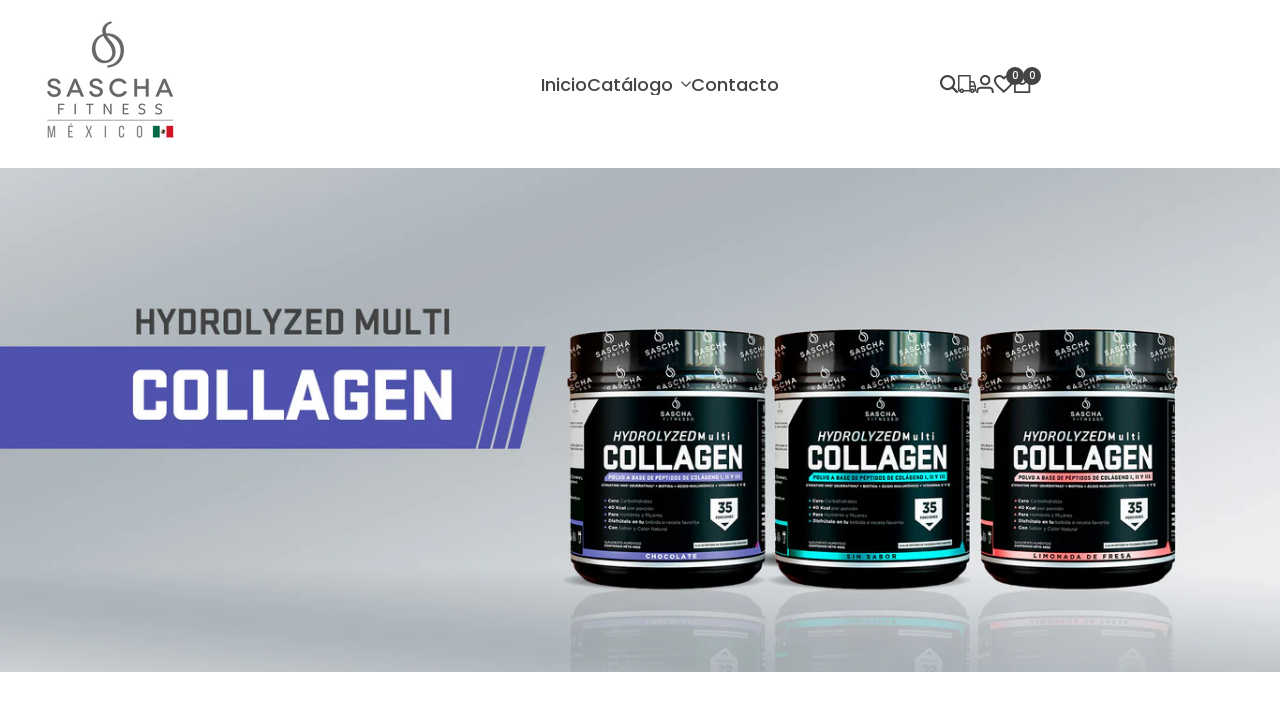

--- FILE ---
content_type: text/html; charset=utf-8
request_url: https://mexico.saschafitness.com/products/hydrolyzed-multi-collagen-unflavored?view=only_config
body_size: 3652
content:
<!doctype html><html class="no-js hdt-pr-img__effect-zoom hdt-badge__shape-round dir--ltr hdt-hidden-products-quickview hdt-hidden-products-wishlist hdt-hidden-products-compare" lang="es" dir="ltr">
  <head>

    <!-- Google Tag Manager -->
<script>(function(w,d,s,l,i){w[l]=w[l]||[];w[l].push({'gtm.start':
new Date().getTime(),event:'gtm.js'});var f=d.getElementsByTagName(s)[0],
j=d.createElement(s),dl=l!='dataLayer'?'&l='+l:'';j.async=true;j.src=
'https://www.googletagmanager.com/gtm.js?id='+i+dl;f.parentNode.insertBefore(j,f);
})(window,document,'script','dataLayer','GTM-53VD9J95');</script>
<!-- End Google Tag Manager -->

    <!-- TrustBox script -->
<script type="text/javascript" src="//widget.trustpilot.com/bootstrap/v5/tp.widget.bootstrap.min.js" async></script>
<!-- End TrustBox script --><!-- BEGIN app block: shopify://apps/instafeed/blocks/head-block/c447db20-095d-4a10-9725-b5977662c9d5 --><link rel="preconnect" href="https://cdn.nfcube.com/">
<link rel="preconnect" href="https://scontent.cdninstagram.com/">






<!-- END app block --><script src="https://cdn.shopify.com/extensions/019b9c9d-f246-78cf-b826-980db6c864f8/avada-upsell-152/assets/avada-free-gift.js" type="text/javascript" defer="defer"></script>
<link rel="canonical" href="https://mexico.saschafitness.com/products/hydrolyzed-multi-collagen-unflavored">
<meta property="og:image" content="https://cdn.shopify.com/s/files/1/0613/4618/5428/files/MEX-SF-COLAGENO-SINSABOR-01.jpg?v=1695414016" />
<meta property="og:image:secure_url" content="https://cdn.shopify.com/s/files/1/0613/4618/5428/files/MEX-SF-COLAGENO-SINSABOR-01.jpg?v=1695414016" />
<meta property="og:image:width" content="2500" />
<meta property="og:image:height" content="2500" />
</head>

  <body class="hdt-page-type-product animate--hover-light_skew template-product template-only_config"><main id="MainContent" class="content-for-layout focus-none" role="main" tabindex="-1"><div id="hdt-page-product-config"><section id="shopify-section-template--19109547999444__main-quick-view" class="shopify-section hdt-main-section hdt-main-section--quick-view hdt-quick-view-modal"><hdt-lazy-modal id="hdt-quick-view-modal" section-id="template--19109547999444__main-quick-view" role="dialog" aria-live="polite" class="hdt-quick-view-modal hdt-modal" aria-modal="true" effect="slide" hidden></hdt-lazy-modal></section><section id="shopify-section-template--19109547999444__main-quick-add" class="shopify-section hdt-main-section hdt-main-section--quick-add hdt-quick-add-modal"><hdt-lazy-modal id="hdt-quick-add-modal" section-id="template--19109547999444__main-quick-add" role="region" aria-live="polite" class="hdt-quick-add-modal hdt-modal" aria-modal="true" effect="slide" hidden></hdt-lazy-modal></section><section id="shopify-section-template--19109547999444__product-group-media" class="shopify-section hdt-section-config"></section><section id="shopify-section-template--19109547999444__color-swatch" class="shopify-section hdt-main-section hdt-main-section--color-swatch"></section></div>
    </main>

    <!-- Google Tag Manager (noscript) -->
<noscript><iframe src="https://www.googletagmanager.com/ns.html?id=GTM-53VD9J95"
height="0" width="0" style="display:none;visibility:hidden"></iframe></noscript>
<!-- End Google Tag Manager (noscript) --><div id="shopify-block-AbVBQN25GV0ZIRk1MY__14041968213898805026" class="shopify-block shopify-app-block"><!-- BEGIN app snippet: free-gift --><script>
  try {
    const initFreeGiftData = () => {
      const metafields = {"configSettings":{"id":"n0o8p7m4SnVPjOS0LVTX","shopId":"1iCeQKWtQnwHzI69a2Pi","continueShoppingTime":180,"createdAt":"2024-08-28T19:57:34.930Z","closeBtnTime":60},"congratsBarDesignSetting":{"textBannerColor":"#366140","borderColor":"#B2D4BA","gradientBackground":true,"gradientStart":"#EEEEEE","icon":"free_gift_icon_1","gradientEnd":"#FFFFFF","type":"congrats-bar","createdAt":"2024-08-28T19:57:34.922Z","bgColor":"#EEEEEE","iconColor":"#3A884B","name":"Congrats bar","theme":"winter","defaultTextColor":"#2C2C2C","shopId":"1iCeQKWtQnwHzI69a2Pi","id":"veG20yy7gQlJ6opjFxtz"},"giftBoxDesignSetting":{"borderColor":"#B2D4BA","headerText":"TIERED REWARDS","firstDelayAfterPageLoad":2,"icon":"free_gift_icon_1","descriptionText":"You'll get reward(s) based on achieved tier","type":"gift-box","promotionReachedMessage":"Congratulations! You've earned your reward","createdAt":"2024-08-28T19:57:34.925Z","bgColor":"#EEEEEE","theme":"winter","shopId":"1iCeQKWtQnwHzI69a2Pi","goals":[],"bgRewardStart":"#FFFFFF","textBannerColor":"#3A884B","bgRewardColor":"#FFFFFF","campaignType":"gift-with-cart-value","gradientBackground":true,"bgCircularProgress":"#E4E4E4","gradientStart":"#EEEEEE","active":false,"gradientEnd":"#FFFFFF","textColor":"#3A884B","openBasedOnTriggerCampaign":true,"openOnEveryFirstVisit":true,"disableColor":"#D8D8D8","promotionMessage":"Spend {{trigger_amount}} to get {{gift_number}} free gift(s)","fgCircularProgress":"#3A884B","iconColor":"#3EAD58","name":"Gift box milestone","defaultTextColor":"#2C2C2C","bgRewardEnd":"#F4FFF4","progressMessage":"Spend {{progress_amount}} more to get {{gift_number}} free gift(s)","id":"Xeg3b94xn7xZdDs18QGq"},"giftCampaigns":[{"id":"nBCd3uYTOd8nApvzo9dn","status":"active","code":"AVADA_ET50E1","triggerCollections":[{"id":"441937854706"}],"discountCodeAppId":"gid:\/\/shopify\/DiscountCodeNode\/1415189430514","enabledCongratsBar":true,"grabGiftBehavior":"manual","congratsBarText":"Pew, shop more to grab bonus gifts!","popupTitle":"¡Celebra el Aniversario de Disney!","createdAt":"2024-09-19T17:58:18.232Z","popupDescription":"Obtén un regalo GRATIS al comprar una sudadera o chamarra. ","giftProducts":[{"image":"https:\/\/cdn.shopify.com\/s\/files\/1\/0675\/8501\/6050\/files\/Portagaffete1.jpg?v=1709747463","hasOnlyDefaultVariant":true,"quantity":1,"options":[{"values":["Default Title"],"name":"Title"}],"handle":"preventa-portagafete-disney-tec-azul","id":"8137113370866","variants":[{"image":null,"isTracked":true,"price":"149.00","inventoryQuantity":62,"inventoryPolicy":"DENY","selectedOptions":[{"name":"Title","value":"Default Title"}],"id":"45326067040498","title":"Default Title"}],"title":"Portagafete Disney TEC Azul","status":"ACTIVE"},{"image":"https:\/\/cdn.shopify.com\/s\/files\/1\/0675\/8501\/6050\/files\/TazaPeltre-Tec-Mickey-1.jpg?v=1719939837","hasOnlyDefaultVariant":true,"quantity":1,"options":[{"values":["Default Title"],"name":"Title"}],"handle":"taza-peltre-disney-mickey-mouse-tec-blanca","id":"8494617592050","variants":[{"image":null,"isTracked":true,"price":"249.00","inventoryQuantity":27,"inventoryPolicy":"DENY","selectedOptions":[{"name":"Title","value":"Default Title"}],"id":"46410150904050","title":"Default Title"}],"title":"Taza Peltre Disney Mickey Mouse TEC Blanca","status":"ACTIVE"},{"image":"https:\/\/cdn.shopify.com\/s\/files\/1\/0675\/8501\/6050\/files\/Libreta4.jpg?v=1709746995","hasOnlyDefaultVariant":true,"quantity":1,"options":[{"values":["Default Title"],"name":"Title"}],"handle":"preventa-libreta-disney-tec-azul","id":"8137093808370","variants":[{"image":null,"isTracked":true,"price":"299.00","inventoryQuantity":24,"inventoryPolicy":"DENY","selectedOptions":[{"name":"Title","value":"Default Title"}],"id":"45326000554226","title":"Default Title"}],"title":"Libreta Disney TEC Azul","status":"ACTIVE"}],"discountType":"free","discountValue":10,"discountCombinations":["shipping_discounts"],"enabledEndDate":true,"triggerCondition":"collection","multiplyingFormula":false,"triggerProducts":[],"triggerQuantity":1,"startDate":"2024-10-14T06:00:16.928Z","endDate":"2024-10-22T05:30:50.000Z","type":"buy-x-get-y","shopId":"x6isvKdHV4IAVhhCfovm","enabledGiftLimitation":true,"maximumGifts":1,"name":"Promoción Octubre - Disney","enabledDealBadge":true,"dealBadgeMessage":"¡Obtén un regalo!","enabledPromotionCard":true,"promotionCardMessage":"Promoción Octubre - Disney"}],"popUpDesignSetting":{"salePriceColor":"#1C1C1C","checkboxColor":"#1C1C1C","btnTextColor":"#FFFFFF","gradientEnd":"#FFFFFF","type":"pop-up","name":"Pop-up","theme":"winter","defaultTextColor":"#2C2C2C","shopId":"1iCeQKWtQnwHzI69a2Pi","textBannerColor":"#ffffff","borderColor":"#9fd1d5","gradientBackground":false,"gradientStart":"#455a64","addToCartText":"Agregar al Carrito","countGiftText":"regalo(s) seleccionados","continueShoppingText":"Continua Comprando ","createdAt":"2024-08-28T19:57:34.919Z","bgColor":"#4bb9c4","btnColor":"#9fd1d5","iconColor":"#ffffff","id":"dEfKmXJtkkJu4NoVIlxd","icon":"free_gift_icon_2"},"storeFrontAccessToken":"c1a26bd8cd5780d8c41d409c7821dab5"};
      const optimizeAddGift = metafields.configSettings?.optimizeAddGift;
      const enableUsOcInstock = metafields.configSettings?.enableUsOcInstock;

      const collections = [];
      const productsOfCollection = {};
const metafieldVariants = {}
      if(enableUsOcInstock){
        
          metafieldVariants[43353950060756] = false;
        
      }



      
      collections.push("413213655252");
      
      collections.push("393257550036");
      
      const currentCart = {"note":null,"attributes":{},"original_total_price":0,"total_price":0,"total_discount":0,"total_weight":0.0,"item_count":0,"items":[],"requires_shipping":false,"currency":"MXN","items_subtotal_price":0,"cart_level_discount_applications":[],"checkout_charge_amount":0};
      const cartItems = [];
      const productsCart = [];
      

      const cartItemUpdated = cartItems.map((item) => {
        const productInItem = productsCart.find(p => p.id === item.variant_id);
        if (productInItem) {
          return {
            ...item,
            collections: productInItem.collections,
            ...(enableUsOcInstock && { metafieldUsOcInstock: productInItem.metafieldUsOcInstock }),
          };
        }
        return item;
      });


      return {
        ...metafields,
        cart: {
          cartItems: cartItemUpdated
        },
        product: {
          id: 7780391747796,
          variants: [{"id":43353950060756,"title":"Default Title","option1":"Default Title","option2":null,"option3":null,"sku":"SFCLSS","requires_shipping":true,"taxable":false,"featured_image":null,"available":true,"name":"COLÁGENO SIN SABOR","public_title":null,"options":["Default Title"],"price":129900,"weight":0,"compare_at_price":129900,"inventory_management":"shopify","barcode":"860006506810","requires_selling_plan":false,"selling_plan_allocations":[]}],
          selectedVariant: null,
          collectionTitles: ["Colágeno","Productos en tendencia"],
          collectionIds: [413213655252,393257550036],
          title: "COLÁGENO SIN SABOR",
          type: "Colágeno Multi Hidrolizado",
          handle: "hydrolyzed-multi-collagen-unflavored",
          vendor: "Sascha Fitness",
          tags: ["SIN SABOR"],
          price: 129900,
          hasOnlyDefaultVariant: true,
          available: true,
          image: "\/\/mexico.saschafitness.com\/cdn\/shop\/files\/MEX-SF-COLAGENO-SINSABOR-01.jpg?v=1695414016",
          options: [{"name":"Title","position":1,"values":["Default Title"]}],
          ...(enableUsOcInstock ? {metafieldVariants} : {}),

        },
        customer: {
          id: null,
          email: null,
          first_name: null,
          last_name: null,
          isB2B: null,
        },
        currentCart,
        currentRequestID: 0,
        productsOfCollection,
        firstAvailableVariant: {"id":42122975281364,"title":"Default Title","option1":"Default Title","option2":null,"option3":null,"sku":"SFBCPI","requires_shipping":true,"taxable":false,"featured_image":null,"available":true,"name":"PIÑA","public_title":null,"options":["Default Title"],"price":119900,"weight":907,"compare_at_price":119900,"inventory_management":"shopify","barcode":"602938513678","requires_selling_plan":false,"selling_plan_allocations":[]}
      }
    };
    if (!window.AVADA_FREE_GIFTS) window.AVADA_FREE_GIFTS = initFreeGiftData();
  } catch (e) {
    console.error('Error assigning aov free gift variable', e);
  }
</script>
<!-- END app snippet -->


</div></body>
</html>

--- FILE ---
content_type: text/css
request_url: https://mexico.saschafitness.com/cdn/shop/t/5/assets/custom-style.css?v=143791223356672998371740693212
body_size: 5202
content:
@import"https://fonts.googleapis.com/css2?family=Poppins:ital,wght@0,100;0,200;0,300;0,400;0,500;0,600;0,700;0,800;0,900;1,100;1,200;1,300;1,400;1,500;1,600;1,700;1,800;1,900&display=swap";*{--font-semibold: 500}.row-flex{display:flex;flex-direction:row;flex-wrap:wrap;margin-left:-15px;margin-right:-15px}.row-flex .hdt-col{padding-left:15px;padding-right:15px;width:100%}.hdt-grid-cols-7{--cols: 7}.hdt-grid-cols-8{--cols: 8}.stratum-font{font-family:stratum-1-web,sans-serif!important;font-weight:900;font-style:normal}.w-100{width:100%!important}.mt-4,.my-4{margin-top:2.5rem!important}.mb-4,.my-4{margin-bottom:2.5rem!important}@media (max-width: 1199px){.mb-md-3{margin-bottom:3rem}.mt-md-3{margin-top:3rem}}@media (min-width: 1200px){.row-flex .hdt-col.hdt-col-10{flex:0 0 10%;max-width:10%}.row-flex .hdt-col.hdt-col-16,.row-flex .hdt-col.hdt-col-17{flex:0 0 16.6666667%;max-width:16.6666667%}.row-flex .hdt-col.hdt-col-20{flex:0 0 20%;max-width:20%}.row-flex .hdt-col.hdt-col-25{flex:0 0 25%;max-width:25%}.row-flex .hdt-col.hdt-col-33,.row-flex .hdt-col.hdt-col-34{flex:0 0 33.3333%;max-width:33.3333%}.row-flex .hdt-col.hdt-col-40{flex:0 0 40%;max-width:40%}.row-flex .hdt-col.hdt-col-50{flex:0 0 50%;max-width:50%}.row-flex .hdt-col.hdt-col-60{flex:0 0 60%;max-width:60%}.row-flex .hdt-col.hdt-col-66,.row-flex .hdt-col.hdt-col-67{flex:0 0 66.6666%;max-width:66.6666%}.row-flex .hdt-col.hdt-col-75{flex:0 0 75%;max-width:75%}.row-flex .hdt-col.hdt-col-80{flex:0 0 80%;max-width:80%}.row-flex .hdt-col.hdt-col-83,.row-flex .hdt-col.hdt-col-84{flex:0 0 83.3333333%;max-width:83.3333333%}.row-flex .hdt-col.hdt-col-90{flex:0 0 90%;max-width:90%}}body:not(.hdt-page-type-index) .hdt-section-header{background-color:#fff}header.shopify-section-header-sticky .hdt-logo{padding:15px 0}.hdt-page-type-index header.shopify-section-header-sticky .hdt-main-header:before{content:"";display:block;width:100%;height:0;background-color:#fff;position:absolute;left:0;top:0;transition:all .3s ease;z-index:-1}.hdt-page-type-index header.shopify-section-header-sticky.scrolled-past-header .hdt-main-header{background-color:transparent}.hdt-page-type-index header.shopify-section-header-sticky.scrolled-past-header .hdt-main-header:before{height:100%}header #hdt-nav-ul .hdt-sub-menu .hdt-menu-list li:last-child{margin-bottom:0}header .hdt-languages>button{font-weight:600;transition:initial}.hdt-popover-language button{text-transform:capitalize}.hdt-mb-language_currencies .hdt-currencies{display:none}@media (min-width: 768px){.hdt-page-type-index header.shopify-section-header-sticky{position:fixed;width:100%}}@media (max-width: 767px){body.hdt-page-type-index .hdt-section-header{background-color:#fff}}.hdt-drawer-menu-mb .hdt-mobile-other-content .hdt-mobile_group_icons{flex-wrap:wrap}.hdt-drawer-menu-mb .hdt-mobile-other-content .hdt-mobile_group_icons .hdt-site-nav_icon a .hdt-icon-text{font-size:14px}:not(.hdt-article-category) .hdt-btn.hdt-btn-solid{--hdt-border-w: 2px;--btn-color: rgb(var(--color-button));--btn-background-color: transparent}:not(.hdt-article-category) .hdt-btn.hdt-btn-solid:hover{--btn-color: rgb(var(--color-button-text));--btn-background-color: rgb(var(--color-button))}.hdt-card-product.hdt-pr-style10 .hdt-card-product__info .hdt-product-btns .hdt-card-product__btn-ultra{border-width:2px;min-width:132px}.hdt-card-product.hdt-pr-style10 .hdt-card-product__info .hdt-product-btns .hdt-card-product__btn-ultra.hdt-btn-outline,.hdt-card-product.hdt-pr-style10 .hdt-card-product__info .hdt-product-btns .hdt-card-product__btn-ultra.hdt-btn-checkout:hover{color:var(--atc-bg-cl);background-color:var(--atc-cl);border-color:var(--atc-bg-cl);--color-button-text: var(--atc-bg-cl);--light_skew-color: rgb(var(--color-button)/.25)}.hdt-card-product.hdt-pr-style10 .hdt-card-product__info .hdt-product-btns .hdt-card-product__btn-ultra.hdt-btn-outline:hover{background-color:#c7fefb;border-color:#c7fefb;color:var(--atc-bg-cl)}.hdt-card-product.hdt-pr-style10 .hdt-card-product__info .hdt-product-btns .hdt-card-product__btn-ultra.hdt-btn-outline:before{border-color:var(--atc-bg-cl)}.hdt-card-product.hdt-pr-style10 .hdt-card-product__info .hdt-product-btns .hdt-card-product__btn-ultra.hdt-btn-outline:hover:before,.hdt-card-product.hdt-pr-style10 .hdt-card-product__info .hdt-product-btns .hdt-card-product__btn-ultra.hdt-btn-outline:focus:before{border-color:var(--atc-cl)}.hdt-card-product.hdt-pr-style10 .hdt-card-product__info .hdt-product-btns .hdt-card-product__btn-ultra.hdt-btn-checkout{display:flex;margin-top:10px;margin-left:0}.hdt-newsletter-wrap .hdt-newsletter-parent .hdt-newsletter__inner .hdt-btn-solid,.hdt-footer-newsletter .hdt-newsletter-parent .hdt-newsletter__inner .hdt-btn-solid{--hdt-border-w: 2px;--hdt-pd-y: var(--spacing-1)}@media (min-width: 1051px){.hdt-newsletter-wrap .hdt-newsletter-parent .hdt-newsletter__inner .hdt-btn-solid{--hdt-pd-y: var(--spacing-1-2)}}.hdt-mega-shop .hdt-container .hdt-menu-col{display:none}.hdt-mega-shop .hdt-container .hdt-collections-col .hdt-mega-item .hdt-collection-item .hdt-collection-content.hdt-absolute{position:relative;margin-top:15px;margin-bottom:0}.hdt-mega-shop .hdt-container .hdt-collections-col .hdt-mega-item .hdt-collection-item .hdt-collection-content.hdt-absolute .hdt-collection-title{background-color:transparent;color:rgb(var(--color-button));padding:0 15px}.hdt-mega-shop .hdt-container .hdt-collections-col .hdt-mega-item .hdt-collection-item .hdt-collection-img img{transform:scale(.9)}.hdt-mega-shop .hdt-container .hdt-collections-col .hdt-mega-item .hdt-collection-item:hover .hdt-collection-img img{transform:scale(1)}.hdt-section-head .hdt-sec-heading svg{width:40px;height:40px;margin-right:5px;fill:rgb(var(--color-foreground))}.hdt-heading-template.hdt-s-gradient,.hdt-newsletter-image .hdt-s-gradient{background:linear-gradient(45deg,#777,#fff 45%,#ccc)}hdt-slideshow .hdt-slider__container .hdt-slideshow_item .hdt-content .hdt-btn.hdt-btn-solid{border-width:2px;--hdt-pd-y: var(--spacing-1);--hdt-pd-x: var(--spacing-1-2)}hdt-slideshow .hdt-slider__container .hdt-slideshow_item .hdt-content .hdt-btn.hdt-btn-solid:not(:hover){background-color:transparent;color:rgb(var(--color-button))}.hdt-btn.hdt-text-xxl{--hdt-btn-size: var(--text-base, 1.8rem)}hdt-slideshow .hdt-container-full .hdt-slider__button{--btn-background-color: rgb(var(--btn-color))}hdt-slideshow .hdt-container-full .hdt-slider__button:not(:hover){opacity:.5}@media (min-width: 576px){hdt-slideshow .hdt-slider__container .hdt-slideshow_item .hdt-content .hdt-btn.hdt-btn-solid{border-width:2px;--hdt-pd-y: var(--spacing-1-4);--hdt-pd-x: var(--spacing-1-6)}.hdt-btn.hdt-text-xxl{--hdt-btn-size: var(--text-lg, 1.8rem)}}@media (min-width: 768px){hdt-slideshow .hdt-slider__container .hdt-slideshow_item .hdt-content .hdt-btn.hdt-btn-solid{--hdt-pd-y: var(--spacing-1-6);--hdt-pd-x: var(--spacing-2)}.hdt-btn.hdt-text-xxl{--hdt-btn-size: var(--text-xl, 1.8rem)}}@media (min-width: 1051px){hdt-slideshow .hdt-slider__container .hdt-slideshow_item .hdt-content .hdt-btn.hdt-btn-solid{--hdt-pd-y: var(--spacing-2);--hdt-pd-x: var(--spacing-3)}.hdt-btn.hdt-text-xxl{--hdt-btn-size: var(--text-2xl, 1.8rem)}hdt-slideshow .hdt-container-full .hdt-slider__button--prev{margin-inline-start:var(--spacing-1-4)}hdt-slideshow .hdt-container-full .hdt-slider__button--next{margin-inline-end:var(--spacing-1-4)}}@media (min-width: 1200px){hdt-slideshow .hdt-slider__container .hdt-slideshow_item .hdt-content .hdt-btn.hdt-btn-solid{--hdt-pd-y: var(--spacing-2-4)}.hdt-btn.hdt-text-xxl{--hdt-btn-size: var(--text-4xl, 1.8rem)}}@media (min-width: 1441px){hdt-slideshow .hdt-slider__container .hdt-media-overlap-content{--media-overlap-content-gap-r: min(5vw, 80px)}hdt-slideshow .hdt-slider__container .hdt-slideshow_item .hdt-content .hdt-btn.hdt-btn-solid{--hdt-pd-y: var(--spacing-2-6)}.hdt-btn.hdt-text-xxl{--hdt-btn-size: var(--text-6xl, 1.8rem)}}@media (min-width: 1920px){hdt-slideshow .hdt-slider__container .hdt-media-overlap-content{--media-overlap-content-gap-r: min(5vw, 100px)}hdt-slideshow .hdt-slider__container .hdt-slideshow_item .hdt-content .hdt-btn.hdt-btn-solid{--hdt-pd-y: var(--spacing-3)}.hdt-btn.hdt-text-xxl{--hdt-btn-size: var(--text-10xl, 1.8rem)}}@media (max-width: 575px){.hdt-tabs-slider .hdt-slider__container{flex-wrap:wrap;justify-content:center}.hdt-tabs-outline .hdt-tabs-list .hdt-tabs-slider .hdt-slider__container .hdt-tabs-item-title,.hdt-tabs-outline .hdt-tabs-list .hdt-tabs-slider .hdt-slider__container .hdt-tabs-item-title[aria-current=true]{padding-top:10px;padding-bottom:10px}}.hdt-page-type-collection .hdt-heading-template .hdt-heading-full-page .hdt-heading-banner,.hdt-hdt-page-type-list-collections .hdt-heading-template .hdt-heading-full-page .hdt-heading-banner{position:inherit}.hdt-gallery-img{display:flex;justify-content:center;align-items:center}.hdt-gallery-img .hdt-full-width-link{cursor:pointer}.hdt-comingsoon__modal.hdt-modal::part(wrapper){align-items:center}.hdt-comingsoon__modal.hdt-product__modal::part(header){position:relative}.hdt-comingsoon__modal.hdt-product__modal::part(close-button){position:absolute;right:0}.hdt-comingsoon__modal .hdt-product__modal-title{font-size:2rem}.hdt-comingsoon__modal .hdt-product__modal-title.big-title{font-family:StratumNo1;font-size:70px;line-height:1}.hdt-comingsoon__modal .hdt-product__modal-bullets{display:flex;justify-content:center;margin-top:1.5rem}.hdt-comingsoon__modal .hdt-product__modal-bullets ul{list-style:disc;padding-left:1.8rem}span.coming-soon{display:block;position:absolute;top:0;right:0;background-color:#212322;padding:5px 10px;color:#fff;font-weight:700;font-size:14px;line-height:1;text-align:center;text-transform:uppercase}@media (min-width:576px){.hdt-comingsoon__modal .hdt-product__modal-bullets{margin-top:2rem}}@media (min-width: 768px){.hdt-comingsoon__modal.hdt-product__modal::part(content){max-width:min(113rem,90vw)}.hdt-comingsoon__modal .hdt-product__modal-title.big-title{font-size:70px}.hdt-comingsoon__modal .hdt-product__modal-bullets{display:block}.hdt-row-grid>.hdt-gallery-item:nth-child(5){grid-column-start:2}}@media (min-width: 992px){.hdt-comingsoon__modal .hdt-product__modal-title{font-size:var(--text-8xl)}.hdt-comingsoon__modal .hdt-product__modal-title.big-title{font-size:100px}.hdt-comingsoon__modal .hdt-product__modal-bullets ul li{font-size:2rem}}@media (min-width: 1150px){.hdt-page-type-collection .hdt-heading-template,.hdt-page-type-list-collections .hdt-heading-template{height:70vh}.hdt-page-type-collection .hdt-heading-template .hdt-heading-full-page .hdt-heading-banner,.hdt-hdt-page-type-list-collections .hdt-heading-template .hdt-heading-full-page .hdt-heading-banner{position:absolute}.hdt-page-type-page.template-home2 .hdt-gallery .hdt-row-grid .hdt-gallery-item:nth-child(6){grid-column-start:2}}@media (max-width: 767px){.hdt-comingsoon__modal img{max-width:380px;margin:0 auto}}@media (max-width: 576px){.hdt-comingsoon__modal img{max-width:300px;margin:0 auto}}@media (max-width: 420px){span.coming-soon{font-size:12px}}.template-product .hdt-product-tab .hdt-product-tab__content h3,.template-product .hdt-product-tab .hdt-product-accordion__content h3{font-size:2rem;margin-top:3rem}.template-product .hdt-product-tab .hdt-product-tab__content ul,.template-product .hdt-product-tab .hdt-product-accordion__content ul{list-style:none}.template-product .hdt-product-tab .hdt-product-tab__content ul li,.template-product .hdt-product-tab .hdt-product-accordion__content ul li{padding-left:20px;position:relative}.template-product .hdt-product-tab .hdt-product-tab__content ul li:before,.template-product .hdt-product-tab .hdt-product-accordion__content ul li:before{content:"";display:inline-block;height:8px;width:8px;background-color:#0c0c0c;border-radius:50%;position:absolute;left:0;top:8px}.template-product .hdt-product-tab__main button{display:inline-flex;align-items:center}.template-product .hdt-product-tab__main button svg{min-height:35px;margin-right:10px;fill:rgb(var(--color-foreground))}.template-product .hdt-product-tab .hdt-product-accordion__item{margin-bottom:0}.template-product .hdt-product-tab .hdt-product-accordion__item summary{background-color:transparent;border-bottom:.1rem solid rgb(var(--color-line-border))}.template-product .hdt-product-tab .hdt-product-accordion__item[aria-expanded=true]{border-bottom:.1rem solid rgb(var(--color-line-border))}.template-product .hdt-product-tab .hdt-product-accordion__item summary .hdt-product-accordion__icon:before,.template-product .hdt-product-tab .hdt-product-accordion__item summary .hdt-product-accordion__icon:after{content:none}.template-product .hdt-product-tab .hdt-product-accordion__item .hdt-product-accordion__icon{display:inline-flex;align-items:center;justify-content:center}.template-product .hdt-product-tab .hdt-product-accordion__item[aria-expanded=false] .hdt-product-accordion__icon svg{transform:rotate(180deg)}.template-product .hdt-product-tab .hdt-product-accordion__item summary .hdt-product-accordion__text{font-size:var(--text-lg);padding:1rem 0}.template-product .hdt-product-tab .hdt-product-accordion__content{padding:0;border:0}.template-product .is-style-color button.hdt-product-form_value.is-type-block{display:flex;align-items:center;justify-content:center;font-weight:500}.template-product .is-style-color button.hdt-product-form_value.is-type-block svg{margin-left:8px}.template-product .hdt-product__buy-button .shopify-payment-button__button--unbranded{display:flex;align-items:center;justify-content:center}.template-product .hdt-product-form__btn-wishlist,.template-product .hdt-product-form__btn-compare{border-width:2px;border-color:rgb(var(--color-link))}.template-product .hdt-product-form__btn-wishlist:hover,.template-product .hdt-product-form__btn-compare:hover,.template-product .hdt-product-form__btn-wishlist[action=remove],.hdt-card-product .hdt-card-product__wrapper .hdt-card-product__btn-wishlist[action=remove]{background-color:rgb(var(--color-link));color:#fff}.hdt-card-product.hdt-pr-sold_out .hdt-card-product__media:before{opacity:0!important}.hdt-section-main .hdt-wishlist-empty .hdt-btn{color:#444}@media (min-width: 768px){.template-product .hdt-product-form__btn-wishlist,.template-product .hdt-product-form__btn-compare{min-width:5.12rem;width:5.12rem;height:5.12rem;line-height:5.12rem}.template-product .is-style-color button.hdt-product-form_value.is-type-block{display:none}}@media (min-width: 1025px){.hdt-product__trust-mess{max-width:15rem}}@media (min-width: 1150px){.template-product .hdt-product-form__btn-wishlist,.template-product .hdt-product-form__btn-compare{min-width:5.35rem;width:5.35rem;height:5.35rem;line-height:5.35rem}}@media (min-width: 1150px) and (max-width: 1360px){.template-product .hdt-product-tab__main button{font-size:1.6rem}}@media (max-width: 767px){.template-product .is-style-color .hdt-product-form_value.is-type-block{width:100%}.template-product .is-style-color a.hdt-product-form_value.is-type-block{border-radius:0;border:0;border-bottom:1px solid rgb(var(--color-link) /.1)}.template-product .is-style-color a.hdt-product-form_value.is-type-block:last-child{border-bottom-left-radius:var(--rounded-button);border-bottom-right-radius:var(--rounded-button)}.template-product .is-style-color button.hdt-product-form_value.is-type-block.active{border-bottom:0;border-bottom-left-radius:0;border-bottom-right-radius:0}.template-product .is-style-color .hdt-product-form__values{height:0;opacity:0;visibility:hidden;gap:0;border:1px solid rgb(var(--color-link) /.1);transition:all .4s ease}.template-product .is-style-color .hdt-product-form__values.active{height:auto;opacity:1;visibility:visible}}@media (max-width: 1024px){.template-product .hdt-type-tab .hdt-product-tab__wrap{display:flex;align-items:flex-start}.template-product .hdt-product-tab__main{flex-wrap:wrap;justify-content:center;text-align:center;min-width:60px;max-width:60px;padding:1.5rem}.template-product .hdt-product-tab__main button span{display:none}.template-product .hdt-product-tab__main button svg{margin-right:0}.template-product .hdt-product-tab__main button:after{width:.2rem;height:0;left:initial;bottom:initial;right:-1.2rem;top:0}.hdt-product-tab__main button[aria-current=true]:after{height:100%;width:.2rem!important}}.template-product .is-style-color .hdt-product-form_value.is-type-block:hover,.template-product .is-style-color .hdt-product-form_value.is-type-block.is-selected{color:#fff;border-color:#444;background-color:#444}.sf-more-info .hdt-btn.hdt-flex+.hdt-btn.hdt-flex{margin-left:0}.sf-more-info .hdt-btn:not(:last-child){margin-bottom:1.5rem}.sf-more-info .hdt-btn svg{max-height:2.5rem;margin-right:1rem}.sf-product-icons>.hdt-row-flex{justify-content:center}.sf-product-icons .sf-product-icon img{margin:0 auto 15px;max-width:60px}.sf-product-icons .sf-product-icon img.icon-max-height{width:auto;max-width:initial;max-height:60px}@media (min-width: 1200px){.sf-product-icons .sf-product-icon img{max-width:80px}.sf-product-icons .sf-product-icon img.icon-max-height{max-height:80px}}.sf-benefits h3{font-size:calc(var(--font-heading-scale) * 4rem);margin-bottom:3rem}.sf-benefits ul li{padding-left:5px}.sf-benefits ul li:not(:last-child){margin-bottom:1rem;font-size:1.8rem}.sf-benefits ul li:before{content:"";display:inline-block;transform:rotate(45deg);height:16px;width:8px;border-bottom:3px solid #0c0c0c;border-right:3px solid #0c0c0c;margin-right:10px}.sf-video{position:relative;overflow:hidden;max-width:100%;padding-bottom:56.25%;height:auto}.sf-video iframe,.sf-video video{position:absolute;top:0;left:0;width:100%;height:100%}@media (max-width: 1199px){.row-flex .hdt-col.order-0{order:0}.row-flex .hdt-col.order-1{order:1}}@media (max-width: 767px){.ml-40px-sm img{margin-left:40px}}.hdt-youtube-player .hdt-youtube-player-content{display:flex;flex-direction:column;gap:1rem}.hdt-youtube-player .hdt-youtube-player-content .hdt-video-media__thumb{position:relative}.hdt-youtube-player .hdt-youtube-player-content .hdt-video-media__thumb hdt-slider-thumb .hdt-thumbnail__media img{border-radius:calc(var(--rounded-product-media) / 2)}.hdt-youtube-player .hdt-youtube-player-content .hdt-video-media__thumb hdt-slider-thumb.stagger-finished .hdt-thumbnail__media:not(.is-thumb-selected){opacity:1!important}.hdt-youtube-player .hdt-youtube-player-content .hdt-video-media__thumb hdt-slider-thumb .hdt-thumbnail__media>div:after{position:absolute;content:"";top:0;right:0;left:0;bottom:0;border:.1rem solid transparent;transition:all .3s ease;border-radius:calc(var(--rounded-product-media) / 2)}.hdt-youtube-player .hdt-youtube-player-content .hdt-video-media__thumb hdt-slider-thumb .hdt-thumbnail__media.is-thumb-selected>div:after{border-color:rgb(var(--color-foreground))}.hdt-youtube-player .hdt-youtube-player-content .hdt-slider__button{color:rgb(var(--color-slbtn-text-hv));background-color:rgb(var(--color-slbtn-bg-hv));border-color:rgb(var(--color-slbtn-border-hv))}.hdt-youtube-player .hdt-youtube-player-content .hdt-slider__button:hover{color:rgb(var(--color-slbtn-text));background-color:rgb(var(--color-slbtn-bg));border-color:rgb(var(--color-slbtn-border))}@media (min-width: 1150px){.hdt-youtube-player .hdt-youtube-player-content .hdt-video-media__thumb hdt-slider-thumb .hdt-thumbnail__media>div:after{border:.2rem solid transparent}.hdt-youtube-player-content.hdt-video-media__layout-thumbnail_right{flex-direction:row}.hdt-youtube-player-content.hdt-video-media__layout-thumbnail_left{flex-direction:row-reverse}.hdt-youtube-player .hdt-youtube-player-content:is(.hdt-video-media__layout-thumbnail_left,.hdt-video-media__layout-thumbnail_right) .hdt-video-media__main{width:86%}.hdt-youtube-player .hdt-youtube-player-content:is(.hdt-video-media__layout-thumbnail_left,.hdt-video-media__layout-thumbnail_right) .hdt-video-media__thumb{--slide-spacing: 1rem;width:calc(14% - 1rem);padding-inline-start:0}.hdt-youtube-player .hdt-youtube-player-content:is(.hdt-video-media__layout-thumbnail_left,.hdt-video-media__layout-thumbnail_right) .hdt-video-media__thumb .hdt-slider__container{margin-inline-start:0;margin-block-start:calc(var(--slide-spacing)* -1);flex-wrap:wrap;align-items:normal;--slide-size: 100%;max-height:10rem;transition:height .2s,max-height .2s}.hdt-youtube-player .hdt-youtube-player-content:is(.hdt-video-media__layout-thumbnail_left,.hdt-video-media__layout-thumbnail_right) .hdt-video-media__thumb .hdt-slider__slide{flex:0 0 var(--slide-size);min-height:0px;padding-block-start:var(--slide-spacing);padding-inline-start:0}.hdt-youtube-player .hdt-youtube-player-content:is(.hdt-video-media__layout-thumbnail_left,.hdt-video-media__layout-thumbnail_right) .hdt-video-media__thumb .hdt-slider__button--prev{top:15px;transform:rotate(90deg);left:0;right:0;margin:auto}.hdt-youtube-player .hdt-youtube-player-content:is(.hdt-video-media__layout-thumbnail_left,.hdt-video-media__layout-thumbnail_right) .hdt-video-media__thumb .hdt-slider__button--next{top:initial;bottom:15px;transform:rotate(90deg);left:0;right:0;margin:auto}}.hdt-sidebar-inner .hdt-widget:not(:last-child){margin-bottom:45px}.hdt-accordion-title{font-weight:500}.hdt-accordion-item .hdt-accordion-content div p:not(:last-child){margin-bottom:1.5rem}.custom-qr-codes{display:flex;align-items:center}.custom-qr-codes div{display:block;border:1px solid #ccc}.custom-qr-codes div:not(:last-child){margin-right:15px}.custom-qr-codes div img{width:100%;max-width:120px}.hdt-page-type-policy .shopify-policy__container{padding:0 1.5rem}@media (min-width: 768px){.hdt-page-type-policy .shopify-policy__container{max-width:var(--container-max-width-padding-md);padding:0 3rem}}@media (min-width: 1150px){.hdt-page-type-policy .shopify-policy__container{max-width:var(--container-max-width-padding-lg);padding:0 5rem}}@media (max-width: 576px){.hdt-page-type-policy .shopify-policy__container .shopify-policy__body p{word-break:break-word}}.hdt-page-type-policy .shopify-policy__body,.hdt-page-type-policy .shopify-policy__body strong{color:#444}.shopify-policy__body h1,.shopify-policy__body h2,.shopify-policy__body h3,.shopify-policy__body h4,.shopify-policy__body h5,.shopify-policy__body h6{font-weight:600}.shopify-policy__body p+h1,.shopify-policy__body p+h2,.shopify-policy__body p+h3,.shopify-policy__body p+h4,.shopify-policy__body p+h5,.shopify-policy__body p+h6,.shopify-policy__body ul+h1,.shopify-policy__body ul+h2,.shopify-policy__body ul+h3,.shopify-policy__body ul+h4,.shopify-policy__body ul+h5,.shopify-policy__body ul+h6{margin-top:3rem}@media (min-width: 1025px){.shopify-policy__body :where(h3:not(.hdt-h1,.hdt-h2,.hdt-h3,.hdt-h4,.hdt-h5,.hdt-h6),.hdt-h3){font-size:calc(var(--font-heading-scale) * 3.5rem)}.shopify-policy__body :where(h4:not(.hdt-h1,.hdt-h2,.hdt-h3,.hdt-h4,.hdt-h5,.hdt-h6),.hdt-h3){font-size:calc(var(--font-heading-scale) * 2.8rem)}.shopify-policy__body :where(h5:not(.hdt-h1,.hdt-h2,.hdt-h3,.hdt-h4,.hdt-h5,.hdt-h6),.hdt-h3){font-size:calc(var(--font-heading-scale) * 2.5rem)}}@media (min-width: 768px){.shopify-policy__body :where(h3:not(.hdt-h1,.hdt-h2,.hdt-h3,.hdt-h4,.hdt-h5,.hdt-h6),.hdt-h3){font-size:calc(var(--font-heading-scale) * 2.75rem)}.shopify-policy__body :where(h4:not(.hdt-h1,.hdt-h2,.hdt-h3,.hdt-h4,.hdt-h5,.hdt-h6),.hdt-h3){font-size:calc(var(--font-heading-scale) * 2.25rem)}.shopify-policy__body :where(h5:not(.hdt-h1,.hdt-h2,.hdt-h3,.hdt-h4,.hdt-h5,.hdt-h6),.hdt-h3){font-size:calc(var(--font-heading-scale) * 2rem)}}.hdt-footer-section .hdt-footer .hdt-footer-bottom .hdt-footer-copyright .hdt-coppy-right{text-align:center}.hdt-footer-section .hdt-footer .hdt-raw-html{margin-bottom:3rem}@media (max-width: 767px){.hdt-footer-section .hdt-footer-main .hdt-social-media .hdt-collapse-contents img{margin-left:auto;margin-right:auto}.hdt-footer-section .hdt-footer-main .hdt-social-media .hdt-collapse-contents{text-align:center}}@font-face{font-family:StratumNo1;src:url(https://cdn.shopify.com/s/files/1/0505/9307/1289/files/StratumNo1-Black.woff2?v=1661786863) format("woff2"),url(https://cdn.shopify.com/s/files/1/0505/9307/1289/files/StratumNo1-Black.woff?v=1661786863) format("woff");font-weight:900;font-style:normal;font-display:swap}.big-countdown .hdt-container{max-width:1440px}.big-countdown .countd{display:block;margin:0 auto;position:relative}.big-countdown .countd .time{border-radius:5px;box-shadow:0 0 10px #0003;display:inline-block;text-align:center;position:relative;height:100px;width:80px;-webkit-perspective:479px;-moz-perspective:479px;-ms-perspective:479px;-o-perspective:479px;perspective:479px;-webkit-backface-visibility:hidden;-moz-backface-visibility:hidden;-ms-backface-visibility:hidden;-o-backface-visibility:hidden;backface-visibility:hidden;-webkit-transform:translateZ(0);-moz-transform:translateZ(0);-ms-transform:translateZ(0);-o-transform:translateZ(0);-webkit-transform:translate3d(0,0,0);-moz-transform:translate3d(0,0,0);-ms-transform:translate3d(0,0,0);-o-transform:translate3d(0,0,0);transform:translateZ(0)}.big-countdown .countd .time:not(:last-child){margin-right:10px}.big-countdown .countd .count{background:#f2f2f2;color:#444;display:block;font-size:3em;font-weight:600;line-height:1.2em;overflow:hidden;position:absolute;text-align:center;text-shadow:0 0 10px rgba(0,0,0,.2);top:0;width:100%;-webkit-transform:translateZ(0);-moz-transform:translateZ(0);-ms-transform:translateZ(0);-o-transform:translateZ(0);transform:translateZ(0);-webkit-transform-style:flat;-moz-transform-style:flat;-ms-transform-style:flat;-o-transform-style:flat;transform-style:flat}.big-countdown .countd .count.top{border-top:1px solid rgba(255,255,255,.2);border-radius:5px 5px 0 0;height:50%;-webkit-transform-origin:50% 100%;-moz-transform-origin:50% 100%;-ms-transform-origin:50% 100%;-o-transform-origin:50% 100%;transform-origin:50% 100%}.big-countdown .countd .count.bottom{background-image:linear-gradient(rgba(255,255,255,.1),transparent);background-image:-webkit-linear-gradient(rgba(255,255,255,.1),transparent);background-image:-moz-linear-gradient(rgba(255,255,255,.1),transparent);background-image:-ms-linear-gradient(rgba(255,255,255,.1),transparent);background-image:-o-linear-gradient(rgba(255,255,255,.1),transparent);border-bottom:1px solid #fff;border-radius:0 0 5px 5px;line-height:0;height:50%;top:50%;-webkit-transform-origin:50% 0;-moz-transform-origin:50% 0;-ms-transform-origin:50% 0;-o-transform-origin:50% 0;transform-origin:50% 0}.big-countdown .countd .label{color:#444;font-size:14px;font-weight:500;text-transform:uppercase;margin-top:5px;display:block;position:absolute;top:100px;width:100%}.big-countdown .countd .count.curr.top{-webkit-transform:rotateX(0deg);-moz-transform:rotateX(0deg);-ms-transform:rotateX(0deg);-o-transform:rotateX(0deg);transform:rotateX(0);z-index:3}.big-countdown .countd .count.next.bottom{-webkit-transform:rotateX(90deg);-moz-transform:rotateX(90deg);-ms-transform:rotateX(90deg);-o-transform:rotateX(90deg);transform:rotateX(90deg);z-index:2}.big-countdown .countd .flip .count.curr.top{-webkit-transition:all .25s ease-in-out;-moz-transition:all .25s ease-in-out;-ms-transition:all .25s ease-in-out;-o-transition:all .25s ease-in-out;transition:all .25s ease-in-out;-webkit-transform:rotateX(-90deg);-moz-transform:rotateX(-90deg);-ms-transform:rotateX(-90deg);-o-transform:rotateX(-90deg);transform:rotateX(-90deg)}.big-countdown .countd .flip .count.next.bottom{-webkit-transition:all .25s ease-in-out .25s;-moz-transition:all .25s ease-in-out .25s;-ms-transition:all .25s ease-in-out .25s;-o-transition:all .25s ease-in-out .25s;transition:all .25s ease-in-out .25s;-webkit-transform:rotateX(0deg);-moz-transform:rotateX(0deg);-ms-transform:rotateX(0deg);-o-transform:rotateX(0deg);transform:rotateX(0)}.big-countdown .countd .countdown-container{margin-top:10px}.big-countdown .countd .countdown-description{font-size:20px;font-weight:700;margin-bottom:0;letter-spacing:0;text-align:center;text-transform:uppercase}.big-countdown .countd .countdown-title,.big-countdown .countd .countdown-subtitle,.big-countdown .countd .countdown-description{font-weight:700}.big-countdown .countd .countdown-subtitle{display:none}.big-countdown .countd .countdown-title{font-family:Poppins;font-size:90px;color:#fff;line-height:1;margin-bottom:10px;text-align:center}.big-countdown .countdown-bullets{display:none;max-width:500px;margin-left:auto;margin-right:auto}.big-countdown .countdown_ended .countdown-bullets{display:block;max-width:max-content}.big-countdown .countdown-text{font-size:16px;font-weight:400;margin-bottom:1rem;text-transform:none}.big-countdown .box-button a{letter-spacing:1px;padding:10px 20px;border:3px solid #444;border-radius:0;text-transform:uppercase;display:inline-flex;align-items:center;justify-content:center;font-size:14px;font-weight:600;width:100%;max-width:max-content;min-height:initial;transition:all .5s ease}@media (min-width: 421px){.big-countdown .box-button a{font-size:14px;padding:10px 20px}.big-countdown .countd .countdown-title{font-size:100px}}@media (min-width: 576px){.big-countdown .box-button a{max-width:150px;font-size:18px;padding:10px;min-height:50px}.big-countdown .countd .countdown-title{font-size:120px}.big-countdown .countd .countdown-description{font-size:22px;letter-spacing:2px}}@media (min-width: 768px){.big-countdown .countd .countdown-description{font-size:24px;letter-spacing:5px;font-weight:500}.big-countdown .countdown-text{font-size:16px}}@media (min-width: 1050px){.big-countdown .row-flex .hdt-col.hdt-col-40{flex:0 0 40%;max-width:40%}.big-countdown .row-flex .hdt-col.hdt-col-50{flex:0 0 50%;max-width:50%}.big-countdown .countd .count{display:block;font-size:3.5em;line-height:1.7em}.big-countdown .countd .countdown-subtitle{display:block;letter-spacing:0}.big-countdown .countd .countdown-title{font-family:StratumNo1;font-size:110px;color:#212322}.big-countdown .countdown-bullets{display:block}.big-countdown .countdown_ended .countdown-bullets{display:none}.big-countdown .countdown-text{font-size:18px}.big-countdown .box-button a{max-width:180px;font-size:18px;padding:10px 20px;min-height:60px}.countdown-back{opacity:0;visibility:hidden;position:absolute;left:9999999999px}.big-countdown .box-button{margin-top:60px}}@media (min-width: 1200px){.big-countdown .countd .countdown-container{margin-top:15px;margin-bottom:60px}}@media (min-width: 1441px){.big-countdown .countd .countdown-description{font-size:24px}.big-countdown .countd .countdown-title{font-size:120px;margin-bottom:45px}.big-countdown .countdown-text{font-size:18px}.big-countdown .countd .time{height:120px;width:90px}.big-countdown .countd .count{font-size:4em;line-height:1.85em}.big-countdown .countd .label{font-size:15px;top:120px}.big-countdown .box-button a{max-width:240px;font-size:24px;min-height:75px}}@media (min-width: 1921px){.big-countdown .countd .time{height:150px;width:110px}.big-countdown .countd .count{font-size:5em;line-height:1.85em}.big-countdown .countd .label{font-size:16px;top:150px}.big-countdown .countd .countdown-description{font-size:28px}.big-countdown .countd .countdown-title{font-size:150px}.big-countdown .countdown-text{font-size:22px}.big-countdown .box-button a{max-width:260px;font-size:32px;min-height:95px}}@media (max-width: 1200px){.big-countdown .countd{width:100%}.big-countdown .countd .countdown-container{height:100px}.big-countdown .countd .time{height:80px;width:62px}.big-countdown .countd .count{font-size:2.5em;line-height:80px}.big-countdown .countd .label{font-size:.8em;top:80px}}@media (max-width: 1049px){.countdown-back,.countdown-front{position:absolute;left:0;right:0;bottom:0}.big-countdown .countdown_started,.big-countdown .countdown_ended{position:absolute;top:100%;left:0;right:0}.big-countdown .countdown_ended{transform:translateY(30px)}.big-countdown .countd .countdown-front .countdown-title,.big-countdown .countd .countdown-back .countdown-title{font-weight:900!important}.big-countdown .countd .countdown-front .countdown-title{-webkit-text-stroke-color:#fff;-webkit-text-stroke-width:3px;color:transparent}}@media (max-width: 380px){.big-countdown .countd .time{height:70px;width:50px}.big-countdown .countd .count{font-size:2em;line-height:69px}}.big-countdown .hdt-newsletter-parent{display:flex;margin:auto;max-width:500px}.big-countdown .hdt-newsletter-parent form{z-index:1;margin:20px 0;width:100%}.big-countdown .hdt-newsletter-parent .hdt-newsletter__inner .is--col-email{margin-inline-end:0}.big-countdown .hdt-newsletter-parent .hdt-newsletter__inner input{color:#495057;background-color:#fff;border-color:#fff;border-top-right-radius:0;border-bottom-right-radius:0}.big-countdown .hdt-newsletter-parent .hdt-newsletter__inner .hdt-btn-solid{border-top-left-radius:0;border-bottom-left-radius:0}.animated-button1{background:linear-gradient(-30deg,#333 50%,#212322 50%);-webkit-transform:translate(0%,0%);transform:translate(0);overflow:hidden;-webkit-box-shadow:0 20px 50px rgba(0,0,0,.5);box-shadow:0 20px 50px #00000080}.animated-button1:hover{background:linear-gradient(-30deg,#fff 50%,#f2f2f2 50%)}.animated-button1 span{position:absolute}.animated-button1 span:nth-child(1){top:0;left:0;width:100%;height:2px;background:-webkit-gradient(linear,right top,left top,from(rgba(43,8,8,0)),to(#ffffff));background:linear-gradient(to left,#2b080800,#fff);-webkit-animation:2s animateTop linear infinite;animation:2s animateTop linear infinite}.animated-button1:hover span:nth-child(1){background:-webkit-gradient(linear,right top,left top,from(rgba(43,8,8,0)),to(#444444));background:linear-gradient(to left,#2b080800,#444)}@keyframes animateTop{0%{-webkit-transform:translateX(100%);transform:translate(100%)}to{-webkit-transform:translateX(-100%);transform:translate(-100%)}}.animated-button1 span:nth-child(2){top:0;right:0;height:100%;width:2px;background:-webkit-gradient(linear,left bottom,left top,from(rgba(43,8,8,0)),to(#ffffff));background:linear-gradient(to top,#2b080800,#fff);-webkit-animation:2s animateRight linear -1s infinite;animation:2s animateRight linear -1s infinite}.animated-button1:hover span:nth-child(2){background:-webkit-gradient(linear,left bottom,left top,from(rgba(43,8,8,0)),to(#444444));background:linear-gradient(to top,#2b080800,#444)}@keyframes animateRight{0%{-webkit-transform:translateY(100%);transform:translateY(100%)}to{-webkit-transform:translateY(-100%);transform:translateY(-100%)}}.animated-button1 span:nth-child(3){bottom:0;left:0;width:100%;height:2px;background:-webkit-gradient(linear,left top,right top,from(rgba(43,8,8,0)),to(#ffffff));background:linear-gradient(to right,#2b080800,#fff);-webkit-animation:2s animateBottom linear infinite;animation:2s animateBottom linear infinite}.animated-button1:hover span:nth-child(3){background:-webkit-gradient(linear,left top,right top,from(rgba(43,8,8,0)),to(#444444));background:linear-gradient(to right,#2b080800,#444)}@keyframes animateBottom{0%{-webkit-transform:translateX(-100%);transform:translate(-100%)}to{-webkit-transform:translateX(100%);transform:translate(100%)}}.animated-button1 span:nth-child(4){top:0;left:0;height:100%;width:2px;background:-webkit-gradient(linear,left top,left bottom,from(rgba(43,8,8,0)),to(#ffffff));background:linear-gradient(to bottom,#2b080800,#fff);-webkit-animation:2s animateLeft linear -1s infinite;animation:2s animateLeft linear -1s infinite}.animated-button1:hover span:nth-child(4){background:-webkit-gradient(linear,left top,left bottom,from(rgba(43,8,8,0)),to(#444444));background:linear-gradient(to bottom,#2b080800,#444)}@keyframes animateLeft{0%{-webkit-transform:translateY(-100%);transform:translateY(-100%)}to{-webkit-transform:translateY(100%);transform:translateY(100%)}}.hdt-image-with_text .banner-comments .hdt-container{max-width:1240px}.hdt-image-with_text .banner-comments .hdt-container .hdt-content .hdt-content-image img{max-width:180px;margin:0 auto}.hdt-image-with_text .banner-comments .hdt-container .hdt-content .hdt-rte{position:relative}.hdt-image-with_text .banner-comments .hdt-container .hdt-content .hdt-rte:before,.hdt-image-with_text .banner-comments .hdt-container .hdt-content .hdt-rte:after{content:"";width:40px;height:40px;position:relative;display:inline-flex;background-size:contain;background-repeat:no-repeat}.hdt-image-with_text .banner-comments .hdt-container .hdt-content .hdt-rte:before{top:0;left:0;background-image:url(https://cdn.shopify.com/s/files/1/0254/6719/1381/files/quote-opened.png?v=1731361402)}.hdt-image-with_text .banner-comments .hdt-container .hdt-content .hdt-rte:after{bottom:0;left:0;background-image:url(https://cdn.shopify.com/s/files/1/0254/6719/1381/files/quote-closed.png?v=1731361403)}@media (min-width: 768px){.hdt-image-with_text .banner-comments .hdt-container .hdt-row-grid{grid-template-columns:2fr 1fr!important;column-gap:0}.hdt-image-with_text .banner-comments .hdt-container .hdt-content .hdt-rte{font-size:18px}.hdt-image-with_text .banner-comments .hdt-container .hdt-content .hdt-content-image img{margin:0}.hdt-image-with_text .banner-comments .hdt-container .hdt-content .hdt-rte:before{top:40px;left:-40px}.hdt-image-with_text .banner-comments .hdt-container .hdt-content .hdt-rte:after{bottom:30px;left:90%}}@media (max-width: 767px){body #accessiblyAppWidgetButton.accessibly-app-widget-button-container{bottom:85px!important}}
/*# sourceMappingURL=/cdn/shop/t/5/assets/custom-style.css.map?v=143791223356672998371740693212 */


--- FILE ---
content_type: text/css;charset=utf-8
request_url: https://use.typekit.net/xlq8yvl.css
body_size: 385
content:
/*
 * The Typekit service used to deliver this font or fonts for use on websites
 * is provided by Adobe and is subject to these Terms of Use
 * http://www.adobe.com/products/eulas/tou_typekit. For font license
 * information, see the list below.
 *
 * stratum-1-web:
 *   - http://typekit.com/eulas/00000000000000007735f538
 *
 * © 2009-2026 Adobe Systems Incorporated. All Rights Reserved.
 */
/*{"last_published":"2024-06-11 21:04:14 UTC"}*/

@import url("https://p.typekit.net/p.css?s=1&k=xlq8yvl&ht=tk&f=9545&a=165666996&app=typekit&e=css");

@font-face {
font-family:"stratum-1-web";
src:url("https://use.typekit.net/af/59354a/00000000000000007735f538/30/l?primer=7cdcb44be4a7db8877ffa5c0007b8dd865b3bbc383831fe2ea177f62257a9191&fvd=n9&v=3") format("woff2"),url("https://use.typekit.net/af/59354a/00000000000000007735f538/30/d?primer=7cdcb44be4a7db8877ffa5c0007b8dd865b3bbc383831fe2ea177f62257a9191&fvd=n9&v=3") format("woff"),url("https://use.typekit.net/af/59354a/00000000000000007735f538/30/a?primer=7cdcb44be4a7db8877ffa5c0007b8dd865b3bbc383831fe2ea177f62257a9191&fvd=n9&v=3") format("opentype");
font-display:auto;font-style:normal;font-weight:900;font-stretch:normal;
}

.tk-stratum-1-web { font-family: "stratum-1-web",sans-serif; }


--- FILE ---
content_type: text/css
request_url: https://mexico.saschafitness.com/cdn/shop/t/5/assets/theme.css?v=92978253696695541381740693213
body_size: 18823
content:
html{scroll-behavior:smooth}form[action^="/contact"]:not(.on-live) .hdt-form__message{display:none}.hdt-d-none{display:none!important}.hdt-btn{font-size:var(--hdt-btn-size);transition:background-color .25s ease-in-out,color .25s ease-in-out,border .25s ease-in-out;will-change:background-color,color,border;min-height:calc(var(--hdt-pd-y) * 2 + var(--hdt-border-w) * 2 + var(--hdt-btn-size) * var(--button-line-height));border:var(--hdt-border-w) solid var(--hdt-border-color);padding:0 var(--hdt-pd-x);--hdt-btn-size: var(--text-base, 1.4rem);--hdt-pd-y: var(--spacing-1);--hdt-pd-x: var(--spacing-2-4);color:var(--btn-color);background-color:var(--btn-background-color);pointer-events:auto;overflow:hidden}.hdt-btn.hdt-text-xs{--hdt-btn-size: var(--text-xs) }.hdt-btn.hdt-text-sm{--hdt-btn-size: var(--text-sm) }.hdt-btn.hdt-text-base{--hdt-btn-size: var(--text-base) }.hdt-btn.hdt-text-lg{--hdt-btn-size: var(--text-lg) }.hdt-btn.hdt-text-xl{--hdt-btn-size: var(--text-xl) }.hdt-btn-solid{--hdt-border-w: 1px;--hdt-border-color: rgb(var(--color-button-border));--btn-color: rgb(var(--color-button-text));--btn-background-color: rgb(var(--color-button));--light_skew-color:rgb(var(--color-button-text)/.25) }@media (max-width:767px){.hdt-btn.hdt-text-xs,.hdt-btn.hdt-text-sm{--hdt-btn-size: var(--text-base, 1.4rem)}.hdt-btn.hdt-text-xl,.hdt-btn.hdt-text-lg{--hdt-btn-size: var(--text-lg, 1.6rem)}}.hdt-btn span{z-index:1;color:inherit}:where(.hdt-btn-outline,.hdt-btn-outline-2){--hdt-border-w: 1px;--hdt-border-color: rgb(var(--color-secondary-button-text));--btn-background-color: transparent;--btn-color: rgb(var(--color-secondary-button-text))}.hdt-btn-link{--btn-color: rgb(var(--color-link));border:none;padding:0;--btn-background-color: transparent;border-radius:0;position:relative;padding-bottom:calc((var(--hdt-btn-size) / 2 - (var(--hdt-btn-size) * var(--button-line-height) - var(--hdt-btn-size))))}.hdt-btn-link:after{position:absolute;content:"";left:0;bottom:0;right:0;height:1px;background-color:rgb(var(--color-link));transition:.25s ease-in-out}.hdt-btn+.hdt-btn{margin-inline-start:var(--spacing-2)}.hdt-btn[disabled=true]{cursor:not-allowed;opacity:.5}.hdt-btn .hdt-icon{z-index:1;height:auto;width:.6666666em}.hdt-btn .hdt-icon-1{margin-inline-start:var(--spacing-0-6)}.hdt-btn .hdt-icon-2{margin-inline-start:var(--spacing-0-8)}.dir--rtl .hdt-btn .hdt-icon{transform:rotateY(180deg)}.animate--hover-light_skew .hdt-btn-solid:not([disabled]):after{background-image:linear-gradient(90deg,transparent,var(--light_skew-color,transparent),transparent);content:"";left:150%;position:absolute;top:0;bottom:0;transform:skew(-20deg);width:200%}@media (-moz-touch-enabled: 0),(hover: hover) and (min-width: 1150px){.animate--hover-default .hdt-btn.hdt-btn-solid:not([disabled]):hover{--btn-color: rgb(var(--color-button-text)/.7);--hdt-border-color: rgb(var(--color-button-border)/.7);--btn-background-color: rgb(var(--color-button)/.7)}.animate--hover-light_skew .hdt-btn.hdt-btn-solid:not([disabled]):hover:after{animation:shine .75s cubic-bezier(.01,.56,1,1)}:where(.animate--hover-default,.animate--hover-light_skew) .hdt-btn.hdt-btn-outline:not([disabled]):hover{color:rgb(var(--color-accent));--hdt-border-color: rgb(var(--color-accent))}:where(.animate--hover-default,.animate--hover-light_skew) .hdt-btn.hdt-btn-outline:not([disabled]):hover:before{border:solid 2px rgb(var(--color-accent))}:where(.animate--hover-default,.animate--hover-light_skew) .hdt-btn.hdt-btn-outline-2:not([disabled]):hover{--btn-color: rgb(var(--color-button));--hdt-border-color: rgb(var(--color-button-text));--btn-background-color: rgb(var(--color-button-text))}:where(.animate--hover-default,.animate--hover-light_skew) .hdt-btn.hdt-btn-link:not([disabled]):hover{color:rgb(var(--color-accent))}:where(.animate--hover-default,.animate--hover-light_skew) .hdt-btn.hdt-btn-link:not([disabled]):hover:after{background-color:rgb(var(--color-accent))}}@media (min-width: 768px){.hdt-btn{--hdt-pd-y: var(--spacing-1-4);--hdt-pd-x: var(--spacing-3)}.hdt-btn .hdt-icon-1{margin-inline-start:var(--spacing-1-2)}.hdt-btn.hdt-text-base{--hdt-btn-size: var(--text-base, 1.4rem)}.hdt-btn.hdt-text-xl{--hdt-btn-size: var(--text-xl, 1.8rem)}}@keyframes shine{to{left:-200%}}.hdt-custom-row{column-gap:var(--spacing-y);row-gap:var(--spacing-x)}.hdt-custom-col-2{width:16.66666667%}.hdt-custom-col-3{width:25%}.hdt-custom-col-4{width:33.33%}.hdt-custom-col-5{width:41.66666667%}.hdt-custom-col-6{width:50%}.hdt-custom-col-8{width:66.66666667%}.hdt-custom-col-10{width:83.33333333%}.hdt-custom-col-12{width:100%}.hdt-custom-col-auto{width:auto}.hdt-custom-col-auto+.hdt-header-col,.hdt-header-logo_left .hdt-header-col.lg\:hdt-custom-col-6{flex:1 1 auto}.hdt-header-gap-20{gap:20px}@media (min-width: 768px){.md\:hdt-custom-col-2{width:16.66666667%}.md\:hdt-custom-col-3{width:25%}.md\:hdt-custom-col-4{width:33.33%}.md\:hdt-custom-col-5{width:41.66666667%}.md\:hdt-custom-col-6{width:50%}.md\:hdt-custom-col-7{width:58.33333333%}.md\:hdt-custom-col-8{width:66.66666667%}.md\:hdt-custom-col-10{width:83.33333333%}.md\:hdt-custom-col-12{width:100%}.md\:hdt-custom-col-auto{width:auto}.md\:hdt-custom-col-auto+.hdt-header-col{flex:1 1 auto}}@media (min-width: 1150px){.lg\:hdt-custom-col-2{width:16.66666667%}.lg\:hdt-custom-col-3{width:25%}.lg\:hdt-custom-col-4{width:33.33%}.lg\:hdt-custom-col-5{width:41.66666667%}.lg\:hdt-custom-col-6{width:50%}.lg\:hdt-custom-col-7{width:58.33333333%}.lg\:hdt-custom-col-8{width:66.66666667%}.lg\:hdt-custom-col-10{width:83.33333333%}.lg\:hdt-custom-col-12{width:100%}.lg\:hdt-custom-col-auto{width:auto}.lg\:hdt-custom-col-auto+.hdt-header-col{flex:1 1 auto}.lg\:hdt-height--fixed{--media-overlap-content-h: var(--aspect-ratioapt-lg, auto)}}header~header{display:none}header [data-header-height]{min-height:var(--header-height2)}header [data-header-bottom-height]{min-height:var(--header-bottom-height)}.hdt-header-logo_left.hdt-main-header .hdt-navigation.hdt-text-start{margin-inline-start:calc(-1 * var(--spacing-x));padding-inline-start:62px}.hdt-header-logo_left.hdt-main-header .hdt-navigation.hdt-text-end{margin-inline-end:calc(-1 * var(--spacing-x));padding-inline-end:62px}.hdt-main-header.hdt-header-tranparent-false,.hdt-header-menu-bottom .hdt-main-header,.scrolled-past-header .hdt-header-tranparent-true{background-color:rgb(var(--color-background))}.scrolled-past-header:not(.shopify-section-header-hidden) hdt-sticky-header{box-shadow:0 1px 3px rgb(var(--color-foreground) / .1)}.scrolled-past-header:not(.shopify-section-header-hidden) .hdt-header-sticky--glass{background-color:rgb(var(--color-background)/.6);-webkit-backdrop-filter:blur(10px);backdrop-filter:blur(10px)}.hdt-header-menu-bottom.scrolled-past-header:not(.shopify-section-header-hidden) .hdt-header-sticky--glass{background:none}.hdt-header-menu-bottom.scrolled-past-header:not(.shopify-section-header-hidden) .hdt-header-sticky--glass .hdt-main-header{background-color:rgb(var(--color-background)/.6)}.hdt-header-menu-bottom.scrolled-past-header:not(.shopify-section-header-hidden) .hdt-header-sticky--glass .hdt-bottom-header{background-color:rgb(var(--color-background2)/.6)}.hdt-header-menu-bottom .hdt-bottom-header{background-color:rgb(var(--color-background2))}.hdt-header-menu-bottom.hdt-header-ecommerce .hdt-bottom-header{background-color:rgb(var(--color-background))}.hdt-header-ecommerce .hdt-list-categories{gap:4px}.hdt-header-ecommerce .hdt-list-categories.hdt-text-uppercase_true{text-transform:uppercase}.hdt-header-ecommerce .hdt-list-categories--item{min-height:var(--header-height2)}.hdt-header-ecommerce .hdt-list-categories--item .hdt-ecommerce-link{padding:11px 10px;transition:background-color .15s ease}.hdt-header-ecommerce .hdt-list-categories--item.is--active .hdt-ecommerce-link{background-color:rgb(var(--color-background2))}.hdt-menu-bar{color:rgb(var(--color-foreground));width:40px;height:40px;justify-content:flex-start}.dir--rtl .hdt-menu-bar svg{transform:rotate(180deg)}.hdt-bottom-header #hdt-nav-ul>li{height:var(--header-bottom-height)}#hdt-nav-ul{column-gap:var(--spacing-menu-item, 3rem);row-gap:min(calc(var(--spacing-menu-item, 3rem) / 3),1rem);flex-wrap:wrap}#hdt-nav-ul>li:first-child{margin-inline-start:0}#hdt-nav-ul>li:last-child{margin-inline-end:0}#hdt-nav-ul li .hdt-menu-link{color:rgb(var(--color-foreground2));line-height:var(--font-heading-line-height);justify-content:space-between;width:100%}#hdt-nav-ul>li>details>.hdt-menu-link,#hdt-nav-ul>li>.hdt-menu-link,#hdt-nav-ul>li>details>summary{color:rgb(var(--color-foreground))}#hdt-nav-ul>li>.hdt-menu-link:after,#hdt-nav-ul>li>details>.hdt-menu-link:after,#hdt-nav-ul>li>details>summary:after,.hdt-header-ecommerce .hdt-list-categories--item .hdt-ecommerce-link:after{content:"";position:absolute;bottom:-4px;left:0;width:100%;height:1px;background:currentColor;transform:scaleX(0);transform-origin:right;transition:transform .3s}.hdt-header-ecommerce .hdt-list-categories--item .hdt-ecommerce-link:after{bottom:0;height:2px}.dir--rtl #hdt-nav-ul>li>.hdt-menu-link:after,.dir--rtl #hdt-nav-ul>li>details>summary:after,.hdt-header-ecommerce .hdt-list-categories--item .hdt-ecommerce-link:after{transform-origin:left}#hdt-nav-ul>li>details>summary:before{position:absolute;content:"";z-index:1;top:99%;height:var(--header-height);left:0;right:0;opacity:0;visibility:hidden}#hdt-nav-ul>li>details>summary:hover:before,#hdt-nav-ul>li>details>summary.is_action-hover:before{visibility:visible}.hdt-header-ecommerce #hdt-nav-ul>li>details>summary:before{height:calc(var(--header-bottom-height) / 2)}.hdt-header-ecommerce .hdt-list-categories--item .hdt-ecommerce-link:before{position:absolute;content:"";z-index:1;top:0;height:calc(var(--header-height) / 2);left:0;right:0;opacity:0}#hdt-nav-ul li .hdt-menu-link .hdt_lb_nav{position:absolute;color:#fff;background:#27ae60;font-size:12px;padding:0 8px;border-radius:3px;line-height:20px;top:-15px;left:calc(100% - 15px)}#hdt-nav-ul li .hdt-menu-link .hdt-menu-item-arrow{margin-inline-start:8px;fill:currentcolor;transition:transform .4s ease .1s}.hdt-nav-arrow_false a .hdt-menu-item-arrow{display:none}#hdt-nav-ul>li>details>.hdt-sub-menu{box-shadow:0 4px 8px rgb(var(--color-line-border))}#hdt-nav-ul>li>details>.hdt-sub-menu{background-color:rgb(var(--color-background));min-width:268px;z-index:3;opacity:0;visibility:hidden;text-align:left;padding-top:24px;padding-bottom:24px;padding-inline-end:20px;padding-inline-start:19px;top:100%}#hdt-nav-ul>li details>.hdt-sub-menu .hdt-menu-list>details{padding-inline-start:0}#hdt-nav-ul>li details>.hdt-sub-menu.hdt-mega-menu{--spacing-x: 20px;padding-top:37px;padding-bottom:42px;border:none;box-shadow:0 4px 8px rgb(var(--color-line-border));max-height:calc(100vh - var(--header-height) - 20px);overflow:auto}.hdt-sub-menu .hdt-sub-menu{padding-top:13px;padding-bottom:10px;margin-inline-start:10px;margin-top:19px;margin-bottom:10px;border-inline-start:solid 1px rgb(var(--color-line-border))}#hdt-nav-ul .hdt-sub-menu>.hdt-sub-menu-lever-1>details{padding-inline-start:0}#hdt-nav-ul .hdt-sub-menu details{padding-inline-start:19px;margin-bottom:14px}#hdt-nav-ul .hdt-sub-menu .hdt-menu-list li{padding-inline-start:0;margin-bottom:14px}#hdt-nav-ul .hdt-sub-menu details:last-child{margin-bottom:0}#hdt-nav-ul .hdt-sub-menu details summary{font-weight:var(--font-normal);font-size:var(--text-base);display:flex;color:rgb(var(--color-foreground2))}.hdt-menu-link-text .hdt_label_menu{top:-15px;gap:3px;--color-hot-badge-background: 241 69 69;--color-hot-badge-text: 255 255 255;pointer-events:none}#menu_mobile .hdt-menu-link-text .hdt_label_menu{top:-12px}.dir--ltr .hdt-menu-link-text .hdt_label_menu{left:100%}.dir--rtl .hdt-menu-link-text .hdt_label_menu{right:100%}.dir--ltr .hdt-menu-link-text.hdt-title_size-20 .hdt_label_menu{right:-15px;left:auto}.dir--rtl .hdt-menu-link-text.hdt-title_size-20 .hdt_label_menu{left:-15px;right:auto}.dir--ltr #hdt-nav-ul>.hdt-menu-item>.hdt-menu-link>.hdt-menu-link-text .hdt_label_menu,.dir--ltr #hdt-nav-ul>.hdt-menu-item>details>.hdt-menu-link>.hdt-menu-link-text .hdt_label_menu{right:-15px;left:auto}.dir--rtl #hdt-nav-ul>.hdt-menu-item>.hdt-menu-link>.hdt-menu-link-text .hdt_label_menu,.dir--rtl #hdt-nav-ul>.hdt-menu-item>details>.hdt-menu-link>.hdt-menu-link-text .hdt_label_menu{left:-15px;right:auto}.hdt-menu-link-text .hdt_label_menu>span{line-height:18px;padding:0 var(--spacing-0-4);background-color:rgb(var(--color-custom-badge-background));color:rgb(var(--color-custom-badge-text));border-radius:3px;text-transform:none;z-index:1;min-width:26px;max-width:62px;overflow:hidden;text-overflow:ellipsis;display:block;white-space:nowrap}.hdt-menu-link-text .hdt_label_menu>span.hdt_label_new{background-color:rgb(var(--color-new-badge-background));color:rgb(var(--color-new-badge-text))}.hdt-menu-link-text .hdt_label_menu>span.hdt_label_hot{background-color:rgb(var(--color-hot-badge-background));color:rgb(var(--color-hot-badge-text))}.hdt-menu-link-text .hdt_label_menu>span.hdt_label_sale{background-color:rgb(var(--color-on-sale-badge-background));color:rgb(var(--color-on-sale-badge-text))}#hdt-nav-ul .hdt-sub-menu details summary span[accordion-icon]{width:30px;vertical-align:top;transition:.4s ease 0s;height:30px;margin:auto}#hdt-nav-ul .hdt-sub-menu details summary span[accordion-icon] svg{pointer-events:none}.dir--ltr #hdt-nav-ul .hdt-sub-menu details summary span[accordion-icon]{right:-10px}.dir--rtl #hdt-nav-ul .hdt-sub-menu details summary span[accordion-icon]{left:-10px}#hdt-nav-ul .hdt-sub-menu details[aria-expanded=true] summary span[accordion-icon]{transform:rotate(180deg);transition:.4s ease 0s}#hdt-nav-ul li .hdt-mega-menu .hdt-mega-heading{text-transform:uppercase;font-weight:var(--font-bold);font-size:var(--text-sm);line-height:calc(var(--text-sm) * 1.833);margin-bottom:17px;color:rgb(var(--color-foreground))}#hdt-nav-ul li .hdt-mega-menu .hdt-mega-heading .hdt-menu-link-text{max-width:100%!important}#hdt-nav-ul details[aria-expanded=true]>.hdt-sub-menu{opacity:1;visibility:visible;transform:none}#hdt-nav-ul .hdt-sub-menu details .hdt-sub-menu{padding-top:0;padding-bottom:0;padding-inline-start:19px}.hdt-mega-menu .hdt-collection-products.hdt-slider .hdt-slider__button{max-width:36px;max-height:36px}#hdt-nav-ul .hdt-mega-item>.hdt-mega-menu-list>li{padding:0;margin-bottom:16px}#hdt-nav-ul .hdt-mega-item>.hdt-mega-menu-list>li:last-child{margin-bottom:0}#hdt-nav-ul .hdt-mega-item>.hdt-mega-menu-list .hdt-mega-sub-menu{padding-top:16px}.hdt-mega-menu-list .hdt-mega-heading{margin-bottom:0!important}.hdt-site-top_nav{gap:14px}.hdt-site-top_nav.hdt-site-top_nav_has_text{gap:12px}.hdt-site-top_nav .hdt-site-nav_icon a{color:rgb(var(--color-foreground))}.hdt-site-top_nav .hdt-site-nav_icon:last-child a.hdt-has-count-box{margin-inline-end:10px}.hdt-site-top_nav .hdt-site-nav_icon a svg{fill:currentcolor}.hdt-site-top_nav .hdt-site-nav_icon a .hdt-icon-text{margin-inline-start:10px}.hdt-site-top_nav .hdt-site-nav_icon a .hdt-count-box{line-height:18px;height:18px;min-width:18px;text-align:center;padding:0 3px;font-size:10px;font-weight:500;border-radius:var(--rounded-full);white-space:nowrap;text-overflow:ellipsis;display:block;overflow:hidden;position:absolute;z-index:2;top:-8px;right:-10px;color:var(--color-light,#ffffff);background-color:rgb(var(--color-accent))}.dir--rtl .hdt-site-top_nav .hdt-site-nav_icon a .hdt-count-box{right:auto;left:-10px}.hdt-header_language_currency>*:not(:last-child){margin-inline-end:28px}.hdt-header_language_currency button{font-weight:500;font-size:14px;text-transform:capitalize}.hdt-header-other-content{margin-inline-start:35px}.hdt-bottom-header .hdt-navigation{flex:1 1 auto}.hdt-search_form .hdt-search_inner{border:solid 1px rgb(var(--color-line-border));padding:5px;border-radius:var(--rounded-input)}.hdt-search_form .hdt-search_input{width:100%;padding:0 15px;height:36px;background-color:transparent;border-top-left-radius:var(--rounded-input);border-bottom-left-radius:var(--rounded-input);border:none;font-size:var(--text-lg)}.hdt-search_form .hdt-search_input:focus .hdt-search_form .hdt-search_input:hover{border:none;outline:none}.hdt-search_form .hdt-search_input:focus::placeholder{color:transparent}.hdt-search_form .hdt-search_submit{width:81px;height:36px;background-color:rgb(var(--color-button));color:rgb(var(--color-button-text));border-radius:var(--rounded-input)}.hdt-header-border-top{border-top:solid 1px rgb(var(--color-line-border))}.hdt-header-border-bottom{border-bottom:solid 1px rgb(var(--color-line-border))}.hdt-header-border-top_bottom{border-top:solid 1px rgb(var(--color-line-border));border-bottom:solid 1px rgb(var(--color-line-border))}.hdt-container>.hdt-row-demos{margin-inline-start:-20px;margin-inline-end:-20px}.hdt-row-demos{--spacing-x: 20px;--spacing-y: 25px}.hdt-demo-item{box-shadow:0 4px 20px rgb(var(--color-foreground) / .06);border-radius:5px;padding:6px 7px 0;border:solid 1px transparent;transition:border .4s;margin-bottom:1px}.hdt-demo-item:hover{border:solid 1px rgb(var(--color-foreground))}.hdt-demo-item .hdt-demo-image{border-top-left-radius:3px;border-top-right-radius:3px}.hdt-viewall-demos{letter-spacing:.1px!important}.hdt-demo-label{top:9px;right:7px;gap:5px}.dir--rtl .hdt-demo-label{left:7px;right:auto}.hdt-demo-label span{line-height:19px;padding:0 var(--spacing-0-8);background-color:rgb(var(--color-custom-badge-background));color:rgb(var(--color-custom-badge-text));border-radius:3px}.hdt-demo-label span.hdt-demo_trend{background-color:rgb(var(--color-custom-badge-background));color:rgb(var(--color-custom-badge-text))}.hdt-demo-label span.hdt-demo_new{background-color:rgb(var(--color-new-badge-background));color:rgb(var(--color-new-badge-text))}.hdt-demo-label span.hdt-demo_hot{background-color:rgb(var(--color-on-sale-badge-background));color:rgb(var(--color-on-sale-badge-text))}.hdt-demo-item .hdt-demo-name{color:rgb(var(--color-foreground));line-height:45px;display:block;text-wrap:nowrap;text-overflow:ellipsis;overflow:hidden;text-align:center}.hdt-viewall-demos{margin-top:48px}.hdt-modal-demos::part(header){position:relative}.hdt-modal-demos::part(close-button){position:absolute;top:18px;right:0;background-color:transparent;border:none;cursor:pointer;color:var(--color-link)}.dir--rlt .hdt-modal-demos::part(close-button){right:auto;left:0}.hdt-modal-demos::part(content){max-width:var(--container-max-width-padding-lg);padding:0 5rem 40px;background-color:rgb(var(--color-background));width:100%;border-radius:10px;margin:0 30px}.hdt-modal-demos::part(body){padding:0 40px}.hdt-demos-title{margin-top:50px;margin-bottom:44px}.hdt-mega-menu .hdt-mega-item-collection{border-radius:var(--rounded-collection-card)}.hdt-mega-item-collection .hdt-mega-collection-content{z-index:3;margin-bottom:20px}.hdt-mega-item-collection .hdt-btn-collection{background-color:rgb(var(--color-button));color:rgb(var(--color-button-text));width:auto;border-radius:var(--rounded-collection-card);padding:0 30px;line-height:50px;overflow:hidden;max-width:calc(100% - 40px)}.hdt-mega-item-collection .hdt-btn-collection span{white-space:nowrap;display:block;overflow:hidden;text-overflow:ellipsis}.hdt-mega-item-collection .hdt-btn-collection svg{transition:.3s ease .1s;transform:scale(0);transform-origin:right;width:0}.hdt-mega-menu .hdt-card-product .hdt-card-product__title{font-size:var(--text-base)}@media (max-width: 1149px){.hdt-header-logo_left .hdt-logo{text-align:center;display:flex;align-items:center;justify-content:center}}@media (min-width: 1150px){.hdt-header-sticky-true.is-sticky{position:sticky;top:0;z-index:99}.hdt-mega-item-collection .hdt-mega-collection-content{margin-bottom:40px}.hdt-mega-item-collection .hdt-btn-collection{max-width:calc(100% - 80px)}.hdt-site-top_nav{gap:19px}.hdt-site-top_nav.hdt-site-top_nav_has_text{gap:14px}.hdt-header-menu-bottom .hdt-header-logo_left .hdt-site-top_nav .hdt-site-nav_cart{padding-inline-start:15px;position:relative}.hdt-header-menu-bottom .hdt-header-logo_left .hdt-site-top_nav .hdt-site-nav_cart:before{position:absolute;z-index:1;content:"";left:0;top:0;bottom:0;width:1px;height:100%;max-height:47px;background-color:rgb(var(--color-line-border))}.dir--rtl .hdt-header-menu-bottom .hdt-header-logo_left .hdt-site-top_nav .hdt-site-nav_cart:before{left:auto;right:0}}@media (min-width: 1441px){.hdt-header-menu-bottom .hdt-header-logo_left .hdt-site-top_nav .hdt-site-nav_cart{padding-inline-start:22px}.hdt-site-top_nav.hdt-site-top_nav_has_text{gap:19px}}@media (-moz-touch-enabled: 0),(hover: hover) and (min-width: 1150px){.hdt-menu-bar:hover{color:rgb(var(--color-accent))}#hdt-nav-ul li:hover>a:after,#hdt-nav-ul li a:hover:after,#hdt-nav-ul li a.hdt-menu-link--active:after,#hdt-nav-ul>li>.hdt-menu-link:hover:after,#hdt-nav-ul>li>details>summary.hdt-menu-link--active:after,#hdt-nav-ul>li>details>summary:hover:after,.hdt-header-ecommerce .hdt-list-categories--item.is--active .hdt-ecommerce-link:after,.hdt-header-ecommerce .hdt-list-categories--item .hdt-ecommerce-link:hover:after{transform:scaleX(1);transform-origin:left}.dir--rtl #hdt-nav-ul li:hover>a:after,.dir--rtl #hdt-nav-ul li a:hover:after,.dir--rtl #hdt-nav-ul li a.hdt-menu-link--active:after,.dir--rtl #hdt-nav-ul>li>.hdt-menu-link:hover:after,.dir--rtl #hdt-nav-ul>li>details>summary.hdt-menu-link--active:after,.dir--rtl #hdt-nav-ul>li>details>summary:hover:after{transform:scaleX(1);transform-origin:right}.hdt-search_form .hdt-search_submit:hover{background-color:rgb(var(--color-accent))}.hdt-demo-item .hdt-demo-name:hover,.hdt-site-top_nav .hdt-site-nav_icon a:hover{color:rgb(var(--color-accent))}#hdt-nav-ul>.hdt-has-children:hover>.hdt-sub-menu,#hdt-nav-ul>.hdt-has-children.is__action-hover>.hdt-sub-menu{opacity:1;visibility:visible;transform:none}#hdt-nav-ul .hdt-sub-menu li a:hover,#hdt-nav-ul .hdt-sub-menu details summary:hover{color:rgb(var(--color-accent))}.hdt-mega-item-collection .hdt-btn-collection:hover{color:rgb(var(--color-button));background-color:rgb(var(--color-button-text))}.hdt-mega-item-collection .hdt-btn-collection:hover svg{transform:scale(1);margin-left:9px;width:10px;min-width:10px}}.hdt-footer{margin-top:calc(var(--spacing_top) * .75)}.hdt-footer .hdt-heading-f{margin-bottom:calc(var(--mg-bt-heading) * .5)}.hdt-footer-main{padding-top:calc(var(--padding-t-main) *.5);padding-bottom:calc(var(--padding-bt-main) *.5)}.hdt-footer .hdt-raw-html{margin-bottom:1.5rem;word-wrap:break-word}.hdt-raw-html p{margin-bottom:var(--spacing-0-4)}.hdt-footer-section .hdt-footer-main:before,.hdt-footer-main:after{width:100%;height:1px;background-color:rgb(var(--color-line-border));content:" ";position:absolute;z-index:1;left:0;right:0}.hdt-footer-section .hdt-footer-main.hdt-border_top:before,.hdt-footer-main.hdt-border_top-bottom:before{top:0}.hdt-footer-section .hdt-footer-main.hdt-border_top:after,.hdt-footer-main.hdt-border_bottom:before,.hdt-footer-main.hdt-border_none:before,.hdt-footer-main.hdt-border_none:after{display:none}.hdt-footer-section .hdt-footer-main.hdt-border_bottom:after,.hdt-footer-main.hdt-border_top-bottom:after{bottom:0}.hdt-footer-section .hdt-border_top.hdt-border_fulwidth:before,.hdt-boder_bottom.hdt-border_fulwidth:after{width:100%}.hdt-footer-section .hdt-border_container:before,.hdt-border_container:after{max-width:calc(var(--container-max-width-padding-lg) - 3rem);margin:0 auto;width:calc(100% - 3rem)}.hdt-footer-bottom{margin-top:2.3rem}.hdt-footer-bt-bar{gap:var(--spacing-2)}.hdt-footer-payments .hdt-payment-footer-svg img{height:var(--height-img)}.hdt-footer-payments .hdt-payment-footer-svg{flex-wrap:wrap;gap:var(--spacing-1)}.hdt-social-media img{margin-bottom:var(--spacing-2)}.hdt-social-media .hdt-footer-button{margin-bottom:15px}.hdt-social-media img{width:var(--image-w)}.hdt-footer-menu ul li:not(:last-child){margin-bottom:var(--spacing-1)}.hdt-list-toleft{gap:var(--spacing-1)}.hdt-policies li{margin-inline-end:var(--spacing-1)}.hdt-policies li a{text-decoration:underline;transition:all .5s ease}.hdt-footer-copyright{gap:var(--spacing-1)}.hdt-footer-newsletter .hdt-newsletter-parent{width:100%}.hdt-footer-newsletter .hdt-newsletter-parent .hdt-newsletter__inner{max-height:55px;width:100%;border:1px solid rgb(var(--color-line-border));padding:6px 7px;border-radius:var(--rounded-input);background-color:rgb(var(--color-input-primary))}.hdt-footer-newsletter .hdt-text-newsletter{margin-bottom:var(--spacing-1)}.hdt-footer-newsletter .hdt-newsletter__inner .is--col-email{max-width:100%;flex-grow:1}.hdt-footer-newsletter .hdt-newsletter__inner .is--col-btn button{--hdt-pd-y: var(--spacing-1);--hdt-pd-x: var(--spacing-1-8);--hdt-border-color: rgb(var(--color-button-border))}.hdt-footer-newsletter .hdt-newsletter__inner .is--col-btn button svg{width:8px;height:8px;margin-inline-start:6px}.dir--rtl .hdt-footer-newsletter .hdt-newsletter__inner .is--col-btn button svg{transform:rotate(270deg)}.hdt-footer-newsletter .hdt-newsletter__inner .is--col-btn button,.hdt-footer-newsletter .hdt-newsletter__inner .is--col-email input{width:100%}.hdt-footer-newsletter .hdt-newsletter__inner .is--col-email input{--hdt-pd-y: var(--spacing-1);--hdt-pd-x: var(--spacing-1);border-width:0px;--hdt-border-color: rgb(var(--color-button-border));--height-input: var(--spacing-4)}.hdt-footer-newsletter .hdt-newsletter__inner .is--col-email input:-webkit-autofill,.hdt-footer-newsletter input:-webkit-autofill:focus{background-color:transparent}.hdt-footer-newsletter .hdt-newsletter__inner input,.hdt-footer-newsletter .hdt-newsletter__inner button{--height-input: var(--spacing-4)}.hdt-footer-column .hdt-col-block{padding-top:30px}.hdt-footer-column .hdt-col-block:last-child{padding-bottom:30px}.hdt-footer-newsletter .hdt-footer-cur{margin-top:var(--spacing-2)}.hdt-footer-cur{gap:28px}:is(.hdt-footer__currencies,.hdt-footer__languages) button{background:transparent;color:rgb(var(--color-foreground));transition:all .3s ease}:is(.hdt-footer__currencies,.hdt-footer__languages) button svg{width:var(--spacing-1);height:auto;margin-inline-start:var(--spacing-1)}@media (max-width:475px){.hdt-footer-column .hdt-col-block{padding-top:20px}.hdt-footer-column .hdt-col-block:last-child{padding-bottom:20px}.hdt-footer .hdt-heading-f{margin-bottom:calc(var(--mg-bt-heading) * .25)}}@media (min-width: 768px){.hdt-social-media .hdt-overwrite-heading{display:none}.hdt-footer-newsletter .hdt-text-newsletter{margin-bottom:27px}.hdt-footer-newsletter .hdt-footer-cur{margin-top:40px}.hdt-footer-main{padding-top:calc(var(--padding-t-main) *.75);padding-bottom:calc(var(--padding-bt-main) *.75)}.hdt-footer{margin-top:calc(var(--spacing_top) * .85)}.hdt-social-media .hdt-footer-button{margin-bottom:var(--spacing-2)}.hdt-footer .hdt-heading-f{margin-bottom:calc(var(--mg-bt-heading) * .75)}.hdt-footer-section .hdt-border_container:before,.hdt-border_container:after{max-width:calc(var(--container-max-width-padding-md) - 3rem * 2);margin:0 auto;width:calc(100% - 6rem)}.hdt-footer-column .hdt-col-block{padding-top:40px;padding-inline-end:2rem}.hdt-footer-column .hdt-col-block:last-child{padding-bottom:40px}}@media (min-width: 1150px){.hdt-social-media .hdt-footer-button{margin-bottom:28px}.hdt-footer-section .hdt-border_container:before,.hdt-border_container:after{max-width:calc(var(--container-max-width-padding-lg) - 5rem * 2);margin:0 auto;width:calc(100% - 10rem)}.hdt-footer-main{padding-top:var(--padding-t-main);padding-bottom:var(--padding-bt-main)}.hdt-footer-column .hdt-col-block{padding:0}.hdt-footer-column .hdt-col-block:last-child{padding-bottom:0}.hdt-footer{margin-top:var(--spacing_top)}.hdt-footer .hdt-heading-f{margin-bottom:var(--mg-bt-heading)}.hdt-social-media img{margin-bottom:30px}.hdt-footer-column :where(.hdt-border-column-true.hdt-footer-menu,.hdt-border-column-true.hdt-social-media,.hdt-border-column-true.hdt-footer-news):after{width:1px;height:100%;content:"";position:absolute;z-index:1;top:0;right:0;background-color:rgb(var(--color-line-border))}.dir--rtl .hdt-footer-column :where(.hdt-border-column-true.hdt-footer-menu,.hdt-border-column-true.hdt-social-media,.hdt-border-column-true.hdt-footer-news):after{left:0;right:auto}.hdt-footer-column .hdt-col-block{padding-top:var(--pd-top);padding-inline-start:var(--pd-left);padding-bottom:var(--pd-bottom);padding-inline-end:var(--pd-right)}}@media (-moz-touch-enabled: 0),(hover: hover) and (min-width: 1150px){.hdt-modal-demos::part(close-button):hover,.hdt-drawer-search::part(close-button):hover,.hdt-header-menu-mobile::part(close-button):hover,.hdt-header-menu-mobile::part(outside-close-button):hover{color:rgb(var(--color-accent))}.hdt-policies li a:hover,.hdt-raw-html a:hover{color:rgb(var(--color-accent))}:is(.hdt-footer__currencies,.hdt-footer__languages) button:hover{background:transparent;color:rgb(var(--color-foreground) / .8)}.hdt-footer-menu-list li a:hover{color:rgb(var(--color-accent))}}.hdt-drawer-menu-mb{width:auto}.hdt-header-menu-mobile::part(content){padding-top:60px;padding-bottom:0;padding-inline-end:0;padding-inline-start:20px;min-width:320px;max-width:100%;max-width:min(90%,320px)}:where(.hdt-header-menu-mobile)::part(body){padding-top:20px;padding-bottom:0;padding-inline-end:20px;padding-inline-start:0}.hdt-header-menu-mobile::part(close-button),.hdt-header-menu-mobile::part(outside-close-button){position:absolute;z-index:3;top:20px;left:15px;background-color:transparent;border:none;height:30px;width:30px;padding:0;display:inline-flex;align-items:center;justify-content:center;cursor:pointer;color:rgba(var(--color-link))}.dir--rtl .hdt-header-menu-mobile::part(close-button),.dir--rtl .hdt-header-menu-mobile::part(outside-close-button){right:15px;left:auto}.hdt-header-menu-mobile.active{z-index:99;transform:translate(0)}.hdt-header-menu-mobile .hdt-close-btn{left:15px;top:20px;z-index:3;transition:.4s ease .1s}.hdt-header-menu-mobile .hdt-close-btn:hover{transform:rotate(180deg)}.hdt-header-menu-mobile .hdt-navigation-mobile{margin-bottom:20px}#hdt-nav-ul-mb>li{padding:2px 0}#hdt-nav-ul-mb>li:not(:last-child){border-bottom:solid 1px rgb(var(--color-line-border))}#hdt-nav-ul-mb>li .hdt-menu-link{min-height:40px;color:rgb(var(--color-foreground))}.hdt-drawer-menu-ecomerce-mb #hdt-nav-ul-mb>li>.hdt-menu-link,.hdt-drawer-menu-ecomerce-mb #hdt-nav-ul-mb>li>details>.hdt-menu-link{font-weight:var(--font-extrabold)}#hdt-nav-ul-mb>li .hdt-mb-sub-menu .hdt-menu-link{min-height:32px}#hdt-nav-ul-mb li.active .hdt-mb-sub-menu{display:block}#hdt-nav-ul-mb li .hdt-mb-sub-menu{margin-top:0;margin-bottom:26px;border-inline-start:solid 1px rgb(var(--color-line-border));margin-inline-start:10px;padding-inline-start:19px}#hdt-nav-ul-mb li .hdt-mb-sub-menu .hdt-mb-sub-menu{margin-bottom:5px}#hdt-nav-ul-mb .hdt-mb-sub-menu li>a{min-height:30px}.hdt-mobile-other-content{flex:1 1 auto}.hdt-mobile-other-content>div{margin-bottom:28px}.hdt-mobile_group_icons{gap:9px}.hdt-header-menu-mobile .hdt-site-nav_icon>a{padding:0 18px;line-height:40px;border:solid 1px rgb(var(--color-button-border));gap:9px;background-color:rgb(var(--color-button));color:rgb(var(--color-button-text));border-radius:var(--rounded-button)}.hdt-header-menu-mobile .hdt-site-nav_icon>a:hover,.hdt-header-menu-mobile .hdt-site-nav_icon>a:focus{color:rgb(var(--color-button));background-color:rgb(var(--color-button-text));border-color:rgb(var(--color-button-text))}.hdt-mobile_bottom{padding-top:15px}.hdt-mobile_bottom .hdt-site-nav_icon{margin-bottom:18px}.hdt-mobile_bottom .hdt-mb-language_currencies{min-height:63px;border-top:solid 1px rgb(var(--color-line-border));gap:28px;max-width:calc(100% - 20px)}.hdt-btn-open-sub{width:12px;height:12px}.hdt-btn-open-sub:after,.hdt-btn-open-sub:before{content:"";position:absolute;z-index:1;top:0;bottom:0;left:0;right:0;background-color:rgb(var(--color-foreground));transition:.4s ease .1s;margin:auto}.hdt-btn-open-sub:after{width:12px;height:2px}.hdt-btn-open-sub:before{width:2px;height:12px}details[only-click-icon]>summary>.hdt-btn-open-sub{width:40px;height:40px;border-inline-start:solid 1px rgb(var(--color-line-border))}details[aria-expanded=true]>summary>.hdt-btn-open-sub:before{width:2px;height:12px;transform:rotate(90deg)}@media (min-width: 768px){.hdt-header-menu-mobile::part(content){min-width:367px}}.hdt-ratio--custom-pr{--ratio-percent: calc(100% / (var(--aspect-ratiocus1)))}.hdt-prs-footer.hdt-pagination-wrapp{margin-top:calc(var(--pagination-distance) * calc(var(--section-prate, 75) / 100))}.hdt-card-product{--atc-cl: rgb(var(--color-button-text));--atc-bg-cl: rgb(var(--color-button));--atc-hover-cl: rgb(var(--color-button));--atc-hover-bg-cl: rgb(var(--color-button-text));--wishlist-cl: rgb(var(--color-button-text));--wishlist-bg-cl: rgb(var(--color-button));--wishlist-hover-cl: rgb(var(--color-button));--wishlist-hover-bg-cl: rgb(var(--color-button-text));--wishlist-active-cl: rgb(var(--color-button-text));--wishlist-active-bg-cl: rgb(var(--color-button));--quickview-cl: rgb(var(--color-button-text));--quickview-bg-cl: rgb(var(--color-button));--quickview-hover-cl: rgb(var(--color-button));--quickview-hover-bg-cl: rgb(var(--color-button-text));--compare-cl: rgb(var(--color-button-text));--compare-bg-cl: rgb(var(--color-button));--compare-hover-cl: rgb(var(--color-button));--compare-hover-bg-cl: rgb(var(--color-button-text));--pr-countdown-color: rgb(var(--color-accent));--pr-countdown-bg-color: rgb(var(--color-base-background))}.hdt-badge{display:inline-flex;justify-content:center;align-items:center;word-break:break-word;padding:0 6px;min-width:40px;text-transform:capitalize;font-size:var(--text-sm);font-weight:var(--font-medium);text-align:center;line-height:22px;background-color:var(--badge-color-primary);color:var(--badge-color-secondary);position:relative}.hdt-badge__shape-round .hdt-badge{border-radius:15px}.hdt-badge__on-sale{--badge-color-primary: rgb(var(--color-on-sale-badge-background));--badge-color-secondary: rgb(var(--color-on-sale-badge-text))}.hdt-badge__new{--badge-color-primary: rgb(var(--color-new-badge-background));--badge-color-secondary: rgb(var(--color-new-badge-text))}.hdt-badge__hot{--badge-color-primary: rgb(var(--color-on-sale-badge-background));--badge-color-secondary: rgb(var(--color-on-sale-badge-text))}.hdt-badge__sold_out{--badge-color-primary: rgb(var(--color-sold-out-badge-background));--badge-color-secondary: rgb(var(--color-sold-out-badge-text))}.hdt-badge__pre_order{--badge-color-primary: rgb(var(--color-pre-order-badge-background));--badge-color-secondary: rgb(var(--color-pre-order-badge-text))}.hdt-badge__custom{--badge-color-primary: rgb(var(--color-custom-badge-background));--badge-color-secondary: rgb(var(--color-custom-badge-text))}.hdt-card-product .hdt-pr_btn[is=hdt-wishlist],.hdt-card-product .hdt-card-product__btn-wishlist{color:var(--wishlist-cl);background-color:var(--wishlist-bg-cl)}.hdt-card-product .hdt-pr_btn[is=hdt-wishlist][action=added]{color:var(--wishlist-active-cl);background-color:var(--wishlist-active-bg-cl)}.hdt-card-product .hdt-pr_btn[is=hdt-compare],.hdt-card-product .hdt-card-product__btn-compare{color:var(--compare-cl);background-color:var(--compare-bg-cl)}.hdt-card-product .hdt-card-product__btn-quick-view{color:var(--quickview-cl);background-color:var(--quickview-bg-cl)}.hdt-card-product .hdt-card-product__btn-ultra{color:var(--atc-cl);background-color:var(--atc-bg-cl)}.hdt-card-product .hdt-pr-description{display:none;font-size:var(--text-base);line-height:30px;color:var(--text-color);font-weight:var(--font-normal)}.hdt-border-pr-true:not(.flickityhdt-enabled) .hdt-pr-style19{padding:1px;box-shadow:inset -1px -1px var(--border-color),-1px -1px var(--border-color)}.hdt-pr-color__item.is-swatch--selected{border-color:var(--primary-sw-color)}.hdt-pr-color__item.is-swatch--selected .hdt-pr-color__value{position:relative;overflow:hidden}.hdt-pr-color__item.is-swatch--selected .hdt-pr-color__value:before{position:absolute;z-index:1;top:1px;right:0;left:0;bottom:0;text-align:center;margin:auto;display:block;width:calc(var(--swatch-color-size) - 10px);height:calc(var(--swatch-color-size) - 10px);max-width:11px;max-height:11px;content:url("data:image/svg+xml,%3Csvg xmlns='http://www.w3.org/2000/svg' viewBox='0 0 17.837 17.837' fill='%23fff'%3E%3Cpath d='M16.145,2.571c-0.272-0.273-0.718-0.273-0.99,0L6.92,10.804l-4.241-4.27 c-0.272-0.274-0.715-0.274-0.989,0L0.204,8.019c-0.272,0.271-0.272,0.717,0,0.99l6.217,6.258c0.272,0.271,0.715,0.271,0.99,0 L17.63,5.047c0.276-0.273,0.276-0.72,0-0.994L16.145,2.571z'%3E%3C/path%3E%3C/svg%3E")}.hdt-pr-color__item.is-swatch--selected .hdt-pr-color__value.bg_color_white:before,.hdt-pr-color__item.is-swatch--selected .hdt-pr-color__value.bg_color_yellow:before{content:url("data:image/svg+xml,%3Csvg xmlns='http://www.w3.org/2000/svg' viewBox='0 0 17.837 17.837' fill='%23000'%3E%3Cpath d='M16.145,2.571c-0.272-0.273-0.718-0.273-0.99,0L6.92,10.804l-4.241-4.27 c-0.272-0.274-0.715-0.274-0.989,0L0.204,8.019c-0.272,0.271-0.272,0.717,0,0.99l6.217,6.258c0.272,0.271,0.715,0.271,0.99,0 L17.63,5.047c0.276-0.273,0.276-0.72,0-0.994L16.145,2.571z'%3E%3C/path%3E%3C/svg%3E")}.swatch_color_style_2 .hdt-pr-color__item,.swatch_color_style_2 .hdt-pr-color__item .hdt-pr-color__value,.swatch_color_style_2 .hdt-pr-color__item .hdt-pr-color__value:before,.hdt-card-product .hdt-color-list-item.is--color-link>a.hdt-rounded-full{border-radius:var(--rounded-full)}.hdt-pr-color__item .hdt-pr-color__name{font-size:0;display:none}.hdt-card-product .hdt-color-list-color{width:20px;height:20px;line-height:18px;border:solid 1px rgb(var(--color-line-border));padding:2px;box-shadow:none!important;background-color:transparent;background:transparent;transition:.4s ease .1s}[type=radio]:checked+.hdt-color-list-color{border-color:rgb(var(--color-foreground))}.hdt-card-product .hdt-color-list-color .hdt-color-bg{border:solid 1px transparent;background:var(--hdt-bg-image, none);background-position:center!important;background-repeat:no-repeat!important;background-size:calc(100% + 10px) calc(100% + 10px)!important;transition:border .25s ease}.hdt-color-list-color:not(.hdt-rounded-full) .hdt-color-bg{transform:rotate(0)!important}[type=radio]:checked+.hdt-color-list-color .hdt-color-bg{border-color:rgb(var(--color-background))}.hdt-card-product .hdt-color-list-style-2 .hdt-color-list-color{padding:2px}.hdt-card-product .hdt-color-list-style-2 .hdt-color-list-color .hdt-color-bg{border:none}.hdt-card-product .hdt-color-list-item.is--color-link>a{min-width:20px;height:20px;line-height:18px;padding:0 3px;display:flex;align-items:center;justify-content:center}.swatch_color_style_2 .hdt-color-list-item.is--color-link>a{border-radius:var(--rounded-full)}.hdt-pr-color__item{width:var(--swatch-color-size);height:var(--swatch-color-size);background-color:transparent;border-radius:0}.hdt-pr-color__item.is--colors-more a:before{font-size:10px;line-height:var(--swatch-color-size)}.hdt-pr-color__item .hdt-pr-color__value{width:100%;height:100%;display:block;text-align:center;background-position:center center!important;background-repeat:no-repeat!important;background-size:cover!important}.hdt-card-product .hdt-card-product__media:before{content:"";position:absolute;left:0;top:0;bottom:0;right:0;background-color:var(--pr-background-overlay);z-index:1;transition:.5s;pointer-events:none;border-radius:var(--rounded-product-card)}.hdt-card-product.hdt-colors-selected .hdt-card-product__media .hdt-product-hover-img{z-index:1}.hdt-product.hdt-colors-selected .hdt-card-product__media .hdt-product-main-img{z-index:2;opacity:1;transition:.5s ease 0s}.hdt-card-product .hdt-full-width-link{position:absolute!important}.hdt-card-product .hdt-product-vendor{color:var(--pr-vendors-color);font-size:10px;font-weight:var(--font-medium);text-transform:uppercase;line-height:14px}.hdt-card-product .hdt-product-vendor a{color:inherit}.hdt-card-product .hdt-card-product__media .hdt-pr-countdown{position:absolute;z-index:3;left:5px;right:5px;text-align:center;pointer-events:none;transition:.4s ease-out 0s;overflow:hidden;margin:0 auto;max-width:170px;font-size:12px}.hdt-card-product:not(.hdt-pr-style2):not(.hdt-pr-style3):not(.hdt-pr-style4) .hdt-card-product__media .hdt-pr-countdown{bottom:42px}.hdt-card-product:not(.hdt-pr-style2):not(.hdt-pr-style3):not(.hdt-pr-style4) .hdt-card-product__media.hdt-has-size-list .hdt-pr-countdown{bottom:72px}.hdt-card-product .hdt-pr-countdown .hdt-countdown__amount{direction:initial}.hdt-card-product .hdt-pr-countdown .hdt-countdown__inner{box-shadow:1px 1px 1px #0000001a;background-color:var(--pr-countdown-bg-color);color:var(--pr-countdown-color);display:flex;text-align:center;align-items:center;justify-content:center;border-radius:var(--rounded-button);line-height:var(--font-body-line-height);padding:5px;max-height:40px}.hdt-card-product .hdt-pr-countdown .hdt-countdown__inner>span{margin:0 3px}.hdt-card-product .hdt-pr-countdown.hdt-countdown-enabled.expired_cdhdt{opacity:0;visibility:hidden;display:none}.hdt-card-product .hdt-pr-countdown.hdt-countdown-enabled{opacity:1;visibility:visible}.hdt-card-product .hdt-pr-countdown .hdt-cd-icon{display:inline-flex;align-items:center;margin-inline-end:5px;fill:var(--pr-countdown-color)}.hdt-card-product .hdt-card-product__title{color:rgb(var(--color-pr-text));line-height:var(--font-heading-line-height);display:inline-block;vertical-align:top}.hdt-card-product .hdt-card-product__title.hdt-line-clamp{display:-webkit-box}.hdt-card-product .hdt-price-wrapp{line-height:var(--font-heading-line-height);color:var(--color-pr-price);display:inline-flex;align-items:center}.hdt-card-product .hdt-card-product__info.hdt-card-align-center .hdt-price-wrapp{justify-content:center}.hdt-card-product .hdt-price-wrapp hdt-compare-at-price{text-decoration:line-through;font-weight:400;font-size:inherit}.hdt-card-product .hdt-price-wrapp hdt-price{color:rgb(var(--color-pr-price));text-decoration:none;font-size:inherit;letter-spacing:0}.hdt-card-product .hdt-price-wrapp.hdt-price-wrapp-onsale hdt-price{color:rgb(var(--color-pr-sale-price))}.hdt-card-product .hdt-badge__wrapp{position:absolute;z-index:3;top:5px;display:block;gap:5px;pointer-events:none;transition:.5s ease 0s}.dir--ltr .hdt-card-product:not(.hdt-pr-style3,.hdt-pr-style4) .hdt-badge__wrapp{text-align:right}.dir--rtl .hdt-card-product:not(.hdt-pr-style3,.hdt-pr-style4) .hdt-badge__wrapp{text-align:left}.hdt-pr-style1 .hdt-product-btns,.dir--rtl :where(.hdt-pr-style1,.hdt-pr-style2) .hdt-badge__wrapp,.dir--ltr :where(.hdt-pr-style3,.hdt-pr-style4,.hdt-pr-wishlist) .hdt-badge__wrapp,.dir--rtl :where(.hdt-pr-style3,.hdt-pr-style4,.hdt-pr-wishlist) .hdt-product-btns.hdt-pr-btns-group2,.dir--ltr .hdt-pr-style2 .hdt-product-btns.hdt-pr-btns-group2{left:5px}.hdt-pr-style1 .hdt-product-btns,.dir--rtl :where(.hdt-pr-style3,.hdt-pr-style4,.hdt-pr-wishlist) .hdt-badge__wrapp,.dir--ltr :where(.hdt-pr-style1,.hdt-pr-style2) .hdt-badge__wrapp,.dir--rtl .hdt-pr-style2 .hdt-product-btns.hdt-pr-btns-group2,.dir--ltr :where(.hdt-pr-style3,.hdt-pr-style4,.hdt-pr-wishlist) .hdt-product-btns.hdt-pr-btns-group2{right:5px}.hdt-card-product .hdt-badge__wrapp>.hdt-badge:not(:last-child){margin-bottom:5px;margin-inline-end:5px}.badge_shape_circle .hdt-card-product .hdt-badge__wrapp>.hdt-badge:not(:last-child){margin-inline-end:8px}.badge_shape_circle .hdt-badge__wrapp .hdt-badge{border-radius:100%;height:60px;min-width:60px;font-size:11px;line-height:15px;letter-spacing:1.65px}.badge_shape_circle .hdt-badge__wrapp .hdt-badge:before{width:calc(100% + 4px);height:calc(100% + 4px);background-color:transparent;border:dashed 1px var(--badge-color-primary);content:"";position:absolute;z-index:1;left:-2px;top:-2px;border-radius:100%;right:-2px;bottom:-2px}.hdt-card-product.hdt-pr-sold_out{--pr-background-overlay: rgba(0,0,0,.1)}.hdt-card-product.hdt-pr-sold_out .hdt-card-product__media:before{opacity:1;z-index:3}.hdt-card-product.hdt-pr-sold_out .hdt-badge__wrapp{top:50%;left:0!important;right:0!important;margin:auto;text-align:center!important;justify-content:center!important;transform:translateY(-50%);display:block!important}.hdt-card-product.hdt-pr-sold_out .hdt-badge{height:73px;width:73px;padding:0 5px;line-height:63px;border-radius:var(--rounded-full)}.hdt-card-product.hdt-pr-sold_out .hdt-badge>span{line-height:16px;background-color:var(--badge-color-primary);position:relative;z-index:2}.hdt-card-product.hdt-pr-sold_out .hdt-badge:after{height:1px;width:calc(100% - 16px);position:absolute;z-index:1;opacity:.1;content:"";background-color:var(--badge-color-secondary);transform:rotate(-45deg);top:0;bottom:0;left:0;right:0;margin:auto}.dir--rtl .hdt-card-product.hdt-pr-sold_out .hdt-badge:after{transform:rotate(45deg)}.hdt-card-product.hdt-pr-sold_out .hdt-card-product__media>*:not(.hdt-badge__wrapp):not(.hdt-card-product__media-wrapp),.hdt-card-product.hdt-pr-sold_out .hdt-badge:not(.hdt-badge__sold_out){display:none}.hdt-product-form{border-radius:3px;display:flex;justify-content:flex-start}.hdt-product-form .hdt-quantity-wrapp{z-index:3;bottom:0;background-color:var(--atc-bg-cl);color:var(--atc-cl);left:0;transition:.5s;right:0;display:flex;align-items:center;overflow:hidden;position:relative;pointer-events:auto;max-width:66px;gap:0;min-width:66px;width:100%}.hdt-product-form .hdt-quantity-wrapp~.hdt-pr_btn{width:100%;max-width:calc(100% - 66px);box-shadow:none}.hdt-card-product .hdt-product-form .hdt-quantity-wrapp{height:32px;color:rgb(var(--color-button-text));background-color:rgb(var(--color-button-text) / .1)}.dir--ltr .hdt-card-product .hdt-product-form .hdt-quantity-wrapp,.dir--rtl .hdt-card-product .hdt-product-form .hdt-card-product__btn-ultra{border-top-left-radius:3px;border-bottom-left-radius:3px}.dir--rtl .hdt-card-product .hdt-product-form .hdt-quantity-wrapp .dir--ltr .hdt-card-product .hdt-product-form .hdt-card-product__btn-ultra{border-top-right-radius:3px;border-bottom-right-radius:3px}.hdt-card-product .hdt-product-form .hdt-quantity-wrapp .hdt-quantity__button{min-width:22px;height:100%;display:flex;text-align:center;padding:0;justify-content:center;align-items:center;transition:.25s;color:var(--atc-cl);background-color:transparent;border-radius:0;color:inherit;box-shadow:none}.hdt-card-product .hdt-product-form .hdt-quantity-wrapp .hdt-quantity__button svg{width:10px;height:10px}.hdt-card-product .hdt-product-form .hdt-quantity-wrapp .hdt-quantity__input{border:none;text-align:center;background-color:transparent;color:inherit;padding:0;height:100%;appearance:none;-webkit-appearance:none;display:flex;justify-content:center;min-width:22px}.hdt-card-product .hdt-product-form .hdt-quantity-wrapp input::-webkit-inner-spin-button{appearance:none;-webkit-appearance:none}.hdt-card-product .hdt-quantity-wrapp,.hdt-card-product .hdt-card-product__btn-quick-view,.hdt-card-product .hdt-pr_btn[is=hdt-compare],.hdt-card-product .hdt-pr_btn[is=hdt-wishlist],.hdt-card-product .hdt-card-product__btn-ultra{pointer-events:auto}.hdt-card-product .hdt-product-btns .hdt-pr_btn>span{font-size:var(--text-sm);font-weight:var(--font-bold);text-transform:uppercase}.hdt-product-form+.hdt-pr_btn>span{overflow:hidden;white-space:nowrap;text-overflow:ellipsis;display:inline-block;width:auto}.hdt-pr-color__item{cursor:pointer;display:inline-flex;vertical-align:top;border-radius:4px;position:relative;margin:0 6px}.hdt-pr-color__item:first-child{margin-inline-start:0}.hdt-pr-color__item:last-child{margin-inline-end:0}.hdt-product-btns .hdt-pr_btn svg{fill:currentColor;display:inline-block;vertical-align:middle}.css_for_wis_app_true .hdt-card-product .hdt-pr-item-btn .ssw-faveiticon{position:static;display:flex;justify-content:center;align-items:center;width:100%;height:100%;font-size:18px}.css_for_wis_app_true .hdt-card-product .hdt-pr-item-btn .ssw-faveiticon i{top:2px;left:1px;position:relative}.css_for_wis_app_true .hdt-product:not(.hdt-pr-style1) .hdt-pr-item-btn span.faves-count{right:1px;position:absolute;top:1px;left:auto;border:none;border-radius:50%;min-width:18px;height:18px;font-size:10px;text-align:center;transform:none}.css_for_wis_app_true .hdt-product:not(.hdt-pr-style1) .hdt-pr-item-btn span.faves-count:before,.css_for_wis_app_true .hdt-product:not(.hdt-pr-style1) .hdt-pr-item-btn span.faves-count:after{display:none!important}.css_for_wis_app_true .hdt-card-product .hdt-pr-item-btn span.faves-count{position:absolute;top:50%;transform:translateY(-50%);left:100%;margin-inline-start:5px}.hdt-pr-item-btn .ssw-faveiticon i:before{margin:0}.hdt-card-product .hdt-product-btns{z-index:4;display:flex;align-items:center;justify-content:center;gap:5px}.hdt-card-product .hdt-product-btns .hdt-pr_btn,.hdt-card-product .hdt-product-btns a.hdt-card-product__btn-ultra{text-align:center;position:relative;overflow:hidden;pointer-events:auto;display:inline-flex;align-items:center;justify-content:center;font-weight:var(--font-medium);border-radius:3px;box-shadow:1px 1px 1px #0000001a;box-shadow:0 8px 24px #959da533}.hdt-card-product :where(.hdt-product-btns .hdt-pr_btn,.hdt-product-form .hdt-quantity-wrapp+.hdt-card-product__btn-ultra){height:32px;width:32px;min-width:32px}.hdt-card-product .hdt-product-btns a.hdt-card-product__btn-ultra{color:var(--atc-cl);background-color:var(--atc-bg-cl)}.hdt-card-product .hdt-product-btns .hdt-pr_btn svg{fill:currentcolor;min-width:14px}.hdt-card-product .hdt-product-btns .hdt-pr_btn.hdt-card-product__btn-quick-view svg{min-width:18px}.hdt-card-product .hdt-product-btns .hdt-pr_btn>span{overflow:hidden;white-space:nowrap;text-overflow:ellipsis;width:auto;line-height:32px}.hdt-card-product .hdt-color-list{gap:8.5px;margin-top:2px}.hdt-card-product .hdt-card-product__media .hdt-size-list{position:absolute;z-index:3;left:0;right:0;text-align:center;display:flex;align-items:center;justify-content:center;font-size:var(--text-sm);font-weight:var(--font-semibold);line-height:22px}.hdt-card-product .hdt-card-product__vendor{color:rgb(var(--color-foreground2));line-height:var(--font-heading-line-height);display:inline-block;vertical-align:top}.hdt-card-product:not(.hdt-pr-style2):not(.hdt-pr-style3) .hdt-card-product__media .hdt-size-list{height:30px;gap:10px}.hdt-card-product:not(.hdt-pr-style2):not(.hdt-pr-style3):not(.hdt-pr-style5):not(.hdt-pr-style6) .hdt-card-product__media .hdt-size-list{color:rgb(var(--color-button));background-color:rgb(var(--color-button-text) / .3)}.hdt-card-product:not(.hdt-pr-style4) .hdt-card-product__media .hdt-size-list{bottom:0}.hdt-card-product .hdt-card-product__info{padding-top:10px;gap:8px;margin-top:0}.hdt-card-product .hdt-card-product__info.hdt-card-align-center .hdt-price__list{justify-content:center}.hdt-card-product:not(.hdt-pr-style2):not(.hdt-pr-style3):not(.hdt-pr-style4) .hdt-card-product__media.hdt-has-size-list .hdt-product-btns{bottom:35px}.hdt-pr-style1 .hdt-product-btns{left:5px;right:5px;gap:5px}:where(.hdt-pr-style1,.hdt-pr-style5) .hdt-product-btns,:where(.hdt-pr-style2,.hdt-pr-style3) .hdt-product-btns.hdt-pr-btns-group1,:where(.hdt-pr-style6,.hdt-pr-style7,.hdt-pr-style8) .hdt-product-btns.hdt-pr-btns-group2{bottom:5px}.hdt-pr-style1 .hdt-product-btns,.hdt-card-product:not(.hdt-pr-style3,.hdt-pr-style4) .hdt-badge__wrapp,.dir--rtl :where(.hdt-pr-style1,.hdt-pr-style2) .hdt-badge__wrapp,.dir--ltr :where(.hdt-pr-style3,.hdt-pr-style4) .hdt-badge__wrapp,.dir--rtl :where(.hdt-pr-style3,.hdt-pr-style4) .hdt-product-btns.hdt-pr-btns-group2,.dir--ltr .hdt-pr-style2 .hdt-product-btns.hdt-pr-btns-group2{left:5px}.hdt-pr-style1 .hdt-product-btns,.hdt-card-product:not(.hdt-pr-style3,.hdt-pr-style4) .hdt-badge__wrapp,.dir--ltr :where(.hdt-pr-style1,.hdt-pr-style2) .hdt-badge__wrapp,.dir--rtl :where(.hdt-pr-style3,.hdt-pr-style4) .hdt-badge__wrapp,.dir--ltr :where(.hdt-pr-style3,.hdt-pr-style4) .hdt-product-btns.hdt-pr-btns-group2,.dir--rtl .hdt-pr-style2 .hdt-product-btns.hdt-pr-btns-group2{right:5px}.hdt-pr-border_on_item :where(.hdt-pr-style1,.hdt-pr-style2,.hdt-pr-style3,.hdt-pr-style4,.hdt-pr-style5,.hdt-pr-style8) .hdt-badge_wrap,.hdt-pr-border_on_item :where(.hdt-pr-style2,.hdt-pr-style3,.hdt-pr-style4) .hdt-product-btns.hdt-pr-btns-group2{top:0}.hdt-pr-border_on_item .hdt-pr-style1 .hdt-product-btns,.dir--ltr .hdt-pr-border_on_item :where(.hdt-pr-style3,.hdt-pr-style4,.hdt-pr-style5) .hdt-badge__wrapp,.dir--rtl .hdt-pr-border_on_item :where(.hdt-pr-style1,.hdt-pr-style2) .hdt-badge__wrapp,.dir--ltr .hdt-pr-border_on_item .hdt-pr-style2 .hdt-product-btns.hdt-pr-btns-group2,.dir--rtl .hdt-pr-border_on_item :where(.hdt-pr-style3,.hdt-pr-style4) .hdt-product-btns.hdt-pr-btns-group2{left:0}.hdt-pr-border_on_item .hdt-pr-style1 .hdt-product-btns,.dir--ltr .hdt-pr-border_on_item :where(.hdt-pr-style1,.hdt-pr-style2) .hdt-badge__wrapp,.dir--rtl .hdt-pr-border_on_item :where(.hdt-pr-style3,.hdt-pr-style4,.hdt-pr-style5) .hdt-badge__wrapp,.dir--ltr .hdt-pr-border_on_item :where(.hdt-pr-style3,.hdt-pr-style4) .hdt-product-btns.hdt-pr-btns-group2,.dir--rtl .hdt-pr-border_on_item .hdt-pr-style2 .hdt-product-btns.hdt-pr-btns-group2{right:0}.dir--ltr .hdt-pr-style2 .hdt-badge__wrapp{left:60px}.dir--rtl .hdt-pr-style2 .hdt-badge__wrapp{text-align:left;right:60px}.dir--ltr :where(.hdt-pr-style3,.hdt-pr-style4) .hdt-badge__wrapp{right:60px;text-align:left}.dir--rtl :where(.hdt-pr-style3,.hdt-pr-style4) .hdt-badge__wrapp{text-align:right;left:60px}:where(.hdt-pr-style3,.hdt-pr-style4) .hdt-badge__wrapp>.hdt-badge:not(:last-child){margin-inline-end:5px;margin-inline-start:0}:where(.hdt-pr-style2,.hdt-pr-style3,.hdt-pr-style4) .hdt-product-btns.hdt-pr-btns-group2{top:5px;flex-direction:column}.hdt-pr-style2 .hdt-product-btns.hdt-pr-btns-group1 .hdt-pr_btn{width:auto;display:inline-flex;align-items:center;justify-content:center}:where(.hdt-pr-style2,.hdt-pr-style3) .hdt-card-product__media .hdt-size-list{color:rgb(var(--color-button-text));background-color:rgb(var(--color-button));height:33px;gap:5px}:where(.hdt-pr-style2,.hdt-pr-style3) .hdt-card-product__media .hdt-size-list>span{display:inline-flex;align-items:center;justify-content:center;height:26px;min-width:30px;border-radius:3px;color:inherit;border:solid 1px rgb(var(--color-line-border))}:where(.hdt-pr-style2,.hdt-pr-style3) .hdt-product-btns.hdt-pr-btns-group1{left:5px;right:5px}:where(.hdt-pr-style2,.hdt-pr-style3) .hdt-card-product__media.hdt-has-size-list .hdt-pr-btns-group1{bottom:38px}.hdt-pr-style2 .hdt-card-product__media .hdt-product-btns .hdt-product-btns .hdt-quantity-wrapp+.hdt-pr_btn{width:33px}.hdt-pr-style2 .hdt-card-product__media .hdt-product-btns .hdt-product-btns .hdt-quantity-wrapp+.hdt-pr_btn>span{display:none}.hdt-pr-style2 .hdt-product-btns.hdt-pr-btns-group1 .hdt-product-form+.hdt-pr_btn>span{display:none}.hdt-pr-style2 .hdt-product-btns.hdt-pr-btns-group1 .hdt-product-form{padding:0}.hdt-card-product .hdt-badge__wrapp,:where(.hdt-pr-style2,.hdt-pr-style3,.hdt-pr-style4,.hdt-pr-wishlist) .hdt-product-btns.hdt-pr-btns-group2{top:5px}.hdt-pr-style3 .hdt-product-btns.hdt-pr-btns-group2{bottom:auto!important;flex-direction:column}.dir--ltr .hdt-pr-style3 .hdt-product-btns.hdt-pr-btns-group2{left:auto!important}.dir--rtl .hdt-pr-style3 .hdt-product-btns.hdt-pr-btns-group2{right:auto!important}:where(.hdt-pr-style2,.hdt-pr-style3) .hdt-card-product__media.hdt-has-size-list .hdt-pr-countdown{bottom:75px}.hdt-pr-loop .hdt-card-product__wrapper{gap:19px}.hdt-pr-loop .hdt-card-product__media{width:50%;max-width:50%;min-width:88px}.hdt-pr-loop .hdt-card-product__title{margin-bottom:3px!important}.hdt-pr-loop .hdt-card-product__info{padding:0!important;flex:1 1 auto;display:flex;flex-direction:column}.hdt-card-product .hdt-card-product__media,.hdt-pr-style7 .hdt-card-product__media .hdt-card-product__media-wrapp{border-radius:var(--rounded-product-card);overflow:hidden}.hdt-pr-border_in_image .hdt-card-product__media{border:solid 1px rgb(var(--color-line-border))}.hdt-pr-border_on_item .hdt-card-product:not(.hdt-pr-style6):not(.hdt-pr-style7):not(.hdt-pr-style11) .hdt-card-product__wrapper{padding:5px;border:solid 1px rgb(var(--color-line-border));border-radius:var(--rounded-product-card);height:100%}.hdt-pr-border_on_item .hdt-card-product:not(.hdt-pr-style6):not(.hdt-pr-style7):not(.hdt-pr-style11) .hdt-card-product__wrapper .hdt-card-product__media-wrapp{border-radius:var(--rounded-product-card);overflow:hidden}:where(.hdt-slider.hdt-pr-border_on_item,.hdt-slider.hdt-collection-products) .hdt-slider__viewport{padding-bottom:1px}.hdt-pr-border_on_grid:not(.hdt-slider):not(.hdt-collection-has-pr6):not(.hdt-collection-has-pr7){--spacing-x: 0px !important;--spacing-y: 0px !important}.hdt-pr-border_on_grid:not(.hdt-slider) .hdt-card-product:not(.hdt-pr-style6):not(.hdt-pr-style7){padding:5px 5px 15px}.hdt-pr-border_on_item .hdt-card-product:not(.hdt-pr-style6):not(.hdt-pr-style7) .hdt-card-product__info{padding-bottom:15px}.hdt-pr-border_on_grid:not(.hdt-slider) .hdt-card-product:not(.hdt-pr-style6):not(.hdt-pr-style7) .hdt-card-product__info{padding-bottom:10px}.hdt-pr-border_on_grid:not(.hdt-slider):not(.hdt-collection-has-pr6):not(.hdt-collection-has-pr7){border-inline-start:solid 1px rgb(var(--color-line-border));border-radius:var(--rounded-product-card)}.hdt-pr-border_on_grid:not(.hdt-slider):not(.hdt-collection-has-pr6):not(.hdt-collection-has-pr7) .hdt-card-product{border-radius:var(--rounded-product-card)}.hdt-pr-border_on_grid:not(.hdt-slider)>.hdt-card-product:not(.hdt-pr-style6):not(.hdt-pr-style7){border-inline-end:solid 1px rgb(var(--color-line-border));border-bottom:solid 1px rgb(var(--color-line-border));border-top:solid 1px rgb(var(--color-line-border));margin-top:-1px}:where(.hdt-pr-style4,.hdt-pr-style7){--atc-cl: rgb(var(--color-button)) !important;--atc-bg-cl: rgb(var(--color-button-text)) !important;--atc-hover-cl: rgb(var(--color-button-text)) !important;--atc-hover-bg-cl: rgb(var(--color-button)) !important}.hdt-pr-style4 .hdt-product-btns.hdt-pr-btns-group1{left:0;right:0;bottom:0}.hdt-pr-style4 .hdt-card-product__media.hdt-has-size-list .hdt-product-btns.hdt-pr-btns-group1{bottom:0}.hdt-pr-style4 .hdt-product-btns.hdt-pr-btns-group1 :where(.hdt-product-form,.hdt-pr_btn){width:100%!important;text-transform:uppercase;border-radius:0}.hdt-pr-style4 .hdt-product-btns.hdt-pr-btns-group1 .hdt-pr_btn{box-shadow:none}.hdt-pr-style4 .hdt-product-btns.hdt-pr-btns-group2 .hdt-pr_btn{border-radius:var(--rounded-full)}.hdt-pr-style4 .hdt-card-product__media .hdt-size-list{bottom:32px}.hdt-pr-style4 .hdt-card-product__media .hdt-pr-countdown{bottom:37px}.hdt-pr-style4 .hdt-card-product__media.hdt-has-size-list .hdt-pr-countdown{bottom:67px}.hdt-pr-style5 .hdt-product-btns{gap:0!important;left:5px;right:5px}.hdt-pr-style5 .hdt-product-btns .hdt-pr_btn{box-shadow:none;border-radius:0;box-shadow:0 1px #0000001a}.dir--ltr .hdt-pr-style5 .hdt-product-btns .hdt-pr_btn:first-child,.dir--ltr .hdt-pr-style5 .hdt-product-btns *:first-child>.hdt-pr_btn,.dir--rtl .hdt-pr-style5 .hdt-product-btns :where(.hdt-pr_btn:last-child,.hdt-card-product__btn-quick-view,.hdt-product-form:first-child){border-top-left-radius:3px;border-bottom-left-radius:3px}.dir--ltr .hdt-pr-style5 .hdt-product-btns :where(.hdt-pr_btn:last-child,.hdt-card-product__btn-quick-view),.dir--rtl .hdt-pr-style5 .hdt-product-btns :where(.hdt-pr_btn:first-child,.hdt-product-form:first-child),.dir--rtl .hdt-pr-style5 .hdt-product-btns *:first-child>.hdt-pr_btn{border-top-right-radius:3px;border-bottom-right-radius:3px}:where(.hdt-pr-style5,.hdt-pr-style6) .hdt-card-product__media .hdt-size-list{color:rgb(var(--color-button-text));background-color:rgb(var(--color-button) / .5)}.hdt-pr-style6 .hdt-card-product__info{z-index:3;background-color:rgb(var(--color-background))}:where(.hdt-pr-style6,.hdt-pr-style7,.hdt-pr-style8) .hdt-product-btns.hdt-pr-btns-group2{left:5px;right:5px;top:auto!important}:where(.hdt-pr-style6,.hdt-pr-style8) .hdt-product-btns.hdt-pr-btns-group2 .hdt-pr_btn,.hdt-pr-style8 .hdt-product-btns :where(.hdt-pr_btn,.hdt-product-form){border-radius:var(--rounded-full)!important}:where(.hdt-pr-style6,.hdt-pr-style7) .hdt-product-btns.hdt-pr-btns-group1 .hdt-product-form{gap:5px}:where(.hdt-pr-style6,.hdt-pr-style7) .hdt-product-btns.hdt-pr-btns-group1,:where(.hdt-pr-style6,.hdt-pr-style7) .hdt-product-btns.hdt-pr-btns-group1 .hdt-product-form{width:100%;box-shadow:none}:where(.hdt-pr-style6,.hdt-pr-style7) .hdt-product-form .hdt-quantity-wrapp,:where(.hdt-pr-style6,.hdt-pr-style7) .hdt-product-btns.hdt-pr-btns-group1 .hdt-product-form .hdt-card-product__btn-ultra{box-shadow:1px 1px 1px #0000001a;border-radius:3px}.hdt-pr-style6 .hdt-product-btns.hdt-pr-btns-group1 :where(.hdt-card-product__btn-ultra,.hdt-product-form .hdt-card-product__btn-ultra){border:solid 1px var(--atc-cl)}:where(.hdt-pr-style6,.hdt-pr-style7) .hdt-product-btns.hdt-pr-btns-group1 .hdt-card-product__btn-ultra{width:100%!important}.hdt-pr-style7 .hdt-card-product__info{z-index:3;transition:.4s ease 0s;padding-top:5px;padding-bottom:6px}.hdt-pr-style7 .hdt-product-btns .hdt-quantity-wrapp{background:transparent;border:solid 1px var(--atc-bg-cl)}.hdt-pr-style7 .hdt-product-btns.hdt-pr-btns-group1 :where(.hdt-card-product__btn-ultra,.hdt-product-form .hdt-card-product__btn-ultra){border:solid 1px var(--atc-bg-cl)}.hdt-pr-style8 .hdt-card-product__info{padding-inline-end:35px;padding-inline-start:5px}.hdt-pr-style8{--atc-cl: rgb(var(--color-button));--atc-bg-cl: rgb(var(--color-accent))}.hdt-pr-style8 .hdt-product-btns.hdt-pr-btns-group1{top:10px}.hdt-pr-style8 .hdt-product-btns.hdt-pr-btns-group1 :where(.hdt-product-form,.hdt-pr_btn){transform:none;opacity:1;visibility:visible}.dir--ltr .hdt-pr-style8 .hdt-product-btns.hdt-pr-btns-group1{right:0}.dir--rtl .hdt-pr-style8 .hdt-product-btns.hdt-pr-btns-group1{left:0}.hdt-pr-style8.hdt-no-ultra_btn .hdt-card-product__info{padding-inline-end:0}:where(.hdt-pr-style9,.hdt-pr-style10,.hdt-pr-style11) .hdt-size-list,:where(.hdt-pr-style9,.hdt-pr-style10,.hdt-pr-style11) .hdt-color-list{gap:5px;margin-top:5px}:where(.hdt-pr-style9,.hdt-pr-style10,.hdt-pr-style11) .hdt-size-list .hdt-size-list-item{font-size:var(--text-sm);font-weight:var(--font-semibold);border-radius:3px;line-height:30px;padding:0 10px;border:solid 1px rgb(var(--color-line-border));display:inline-flex;align-items:center;justify-content:center;color:rgb(var(--color-foreground));min-width:42px}:where(.hdt-pr-style9,.hdt-pr-style10,.hdt-pr-style11) .hdt-size-list .hdt-size-list-item.is_selected{border-color:rgb(var(--color-foreground))}.hdt-pr-style10,.hdt-pr-style11{--atc-cl: rgb(var(--color-button));--atc-bg-cl: rgb(var(--color-button-text));--atc-hover-cl: rgb(var(--color-button-text));--atc-hover-bg-cl: rgb(var(--color-button))}:where(.hdt-pr-style10,.hdt-pr-style11) .hdt-card-product__info{background-color:inherit}.hdt-pr-style10 .hdt-product-btns.hdt-pr-btns-group1{transform:none;opacity:1;width:auto;margin-top:10px}.hdt-card-product.hdt-pr-style10 .hdt-product-btns .hdt-pr_btn>span{text-transform:none}.hdt-card-product.hdt-pr-style10 .hdt-product-btns .hdt-card-product__btn-ultra{color:var(--atc-cl);background-color:var(--atc-bg-cl);border-color:var(--atc-bg-cl);--color-button-text: var(--atc-cl);--light_skew-color:rgb(var(--color-button)/.25)}.hdt-pr-style10 .hdt-card-product__wrapper{border-radius:var(--rounded-product-card);background-color:rgb(var(--color-background2));padding:10px 10px 20px}.hdt-pr-style10 .hdt-card-product__wrapper .hdt-badge__wrapp{margin-top:-3px;margin-inline-end:-3px}.hdt-pr-style10 .hdt-card-product__media,.hdt-pr-style10 .hdt-card-product__media .hdt-card-product__media-wrapp{border-bottom-right-radius:0;border-bottom-left-radius:0}.hdt-pr-style11 .hdt-product-btns.hdt-pr-btns-group1{transform:none;opacity:1;width:100%;margin-top:5px}.hdt-card-product.hdt-pr-style11 .hdt-price-wrapp .hdt-price .hdt-money,.hdt-card-product.hdt-pr-style11 .hdt-price-wrapp hdt-compare-at-price{font-size:var(--text-lg);font-weight:var(--font-semibold)}.hdt-card-product.hdt-pr-style11 .hdt-price-wrapp .hdt-price{font-size:var(--text-xs);display:flex;flex-direction:column;gap:5px;text-transform:uppercase;font-weight:var(--font-semibold)}.hdt-card-product.hdt-pr-style11 .hdt-card-product__info{padding:10px}.hdt-card-product.hdt-pr-style11 .hdt-product-btns .hdt-card-product__btn-ultra{background:transparent;border:2px solid rgb(var(--color-secondary-button-text));color:rgb(var(--color-secondary-button-text));box-shadow:none;border-radius:var(--rounded-button)}.hdt-pr-style11 .hdt-product-btns.hdt-pr-btns-group1 .hdt-product-form,.hdt-card-product.hdt-pr-style11 .hdt-product-btns .hdt-card-product__btn-ultra{width:100%!important}:where(.hdt-pr-style10,.hdt-pr-style11) .hdt-product-btns.hdt-pr-btns-group1 :where(.hdt-card-product__btn-ultra,.hdt-product-form .hdt-card-product__btn-ultra){padding:0 24px;border:solid 1px var(--atc-bg-cl);width:auto!important}:where .hdt-product-btns.hdt-pr-btns-group1 .hdt-pr_btn>span{text-transform:none}.dir--ltr :where(.hdt-pr-style2,.hdt-pr-style3,.hdt-pr-style10,.hdt-pr-style11) .hdt-product-btns .hdt-product-form .hdt-quantity-wrapp~.hdt-card-product__btn-ultra{border-top-left-radius:0;border-bottom-left-radius:0}.dir--rtl :where(.hdt-pr-style2,.hdt-pr-style3,.hdt-pr-style10,.hdt-pr-style11) .hdt-product-btns .hdt-product-form .hdt-quantity-wrapp~.hdt-card-product__btn-ultra{border-top-right-radius:0;border-bottom-right-radius:0}.hdt-card-product.hdt-pr-style10 .hdt-pr-btns-group2,.hdt-card-product.hdt-pr-style11 .hdt-pr-btns-group2{top:auto}.hdt-card-product .hdt-card-product__media--hover{display:none!important}.hdt-card-product .hdt-pr-btns-group2{top:5px}.hdt-card-product.hdt-pr-wishlist .hdt-card-product__wrapper .hdt-card-product__media .hdt-pr-btns-group2{bottom:auto!important}.dir--ltr .hdt-pr-wishlist .hdt-pr-btns-group2,.dir--rtl .hdt-pr-wishlist:not(.hdt-pr-sold_out) .hdt-badge__wrapp{right:5px;left:auto!important}.dir--rtl .hdt-pr-wishlist .hdt-pr-btns-group2,.dir--ltr .hdt-pr-wishlist:not(.hdt-pr-sold_out) .hdt-badge__wrapp{left:5px;right:auto!important}.hdt-pr-discount1 .hdt-card-product__media{border-bottom-left-radius:0;border-bottom-right-radius:0}.hdt-pr-discount1 .hdt-card-product__wrapper,.hdt-pr-discount2 .hdt-card-product__wrapper{background-color:rgb(var(--color-background2));border-radius:var(--rounded-product-card)}:where(.hdt-pr-discount1,.hdt-pr-discount2,.hdt-pr-discount3) .hdt-card-product__wrapper{padding:5px 5px 20px}:where(.hdt-pr-discount1,.hdt-pr-discount2,.hdt-pr-discount3) .hdt-card-product__info{padding-inline-start:5px;padding-inline-end:5px}.hdt-pr-discount2 .hdt-pr-stock{margin-bottom:20px}.hdt-pr-stock{width:100%}.hdt-pr-stock .hdt-status-bar{background-color:rgb(var(--color-line-border));margin:0;border-radius:3px;height:6px;overflow:hidden}.hdt-pr-stock .hdt-status-bar .hdt-sold-bar{background-color:transparent;height:6px;margin:0}.hdt-pr-stock .hdt-status-bar .hdt-progress-bar:before{background-color:rgb(var(--color-accent))}.hdt-card-product .hdt-pr-countdown2{width:100%}.hdt-card-product .hdt-pr-countdown2 .hdt-countdown__inner{background-color:transparent;box-shadow:none;gap:5px;width:100%;height:40px;max-height:40px;padding:0;text-transform:uppercase}.hdt-card-product .hdt-pr-countdown2 .hdt-countdown__item{background-color:var(--pr-countdown-bg-color);color:var(--pr-countdown-color);height:100%;min-width:42px;display:flex;flex-direction:column;align-items:center;justify-content:center}.hdt-card-product .hdt-pr-countdown2 .hdt-countdown__item .hdt-countdown-amount{line-height:var(--font-heading-line-height)}.hdt-pr-discount3 .hdt-card-product__wrapper{border:solid 1px rgb(var(--color-line-border));border-radius:var(--rounded-product-card);height:100%}.hdt-card-product.hdt-pr-discount3 .hdt-badge__wrapp{top:5px}.dir--ltr .hdt-card-product.hdt-pr-discount3 .hdt-badge__wrapp{right:5px!important}.dir--rtl .hdt-card-product.hdt-pr-discount3 .hdt-badge__wrapp{left:5px!important}.hdt-pr-discount3 .hdt-card-product__media{border-radius:var(--rounded-product-card)}.hdt-pr-discount3 .hdt-product-btns{gap:5px}.hdt-pr-discount3 .hdt-product-btns:not(.hdt-pr-btns-group2) button{border-radius:var(--rounded-full)}.hdt-pr-discount3 .hdt-pr-btns-group2{position:static;width:100%}.hdt-pr-discount3 .hdt-card-product__info .hdt-pr-btns-group2,.hdt-pr-discount3 .hdt-card-product__info .hdt-pr-btns-group2 :where(.hdt-product-form,button,.hdt-pr_btn){width:100%!important;opacity:1;visibility:visible;transform:none;box-shadow:none}.hdt-pr-discount3 .hdt-card-product__info .hdt-pr-btns-group2 :where(button,.hdt-pr_btn){border:solid 1px rgb(var(--color-line-border));border-radius:var(--rounded-full)!important}.hdt-pr-discount3 .hdt-card-product__info .hdt-pr-btns-group2 :where(button>span,.hdt-pr_btn>span){text-transform:none;font-size:var(--text-base);font-weight:var(--font-semibold)}.hdt-pr-discount3 .hdt-pr-stock{margin-top:10px}.hdt-pr-discount3 .hdt-pr-stock .hdt-pr-stock-status{margin-top:5px}@keyframes hdt_rotator{0%{transform:rotate(0)}to{transform:rotate(360deg)}}.hdt-product-form__btn-wishlist:before,.hdt-product-form__btn-compare:before,.hdt-card-product .hdt-product-btns .hdt-pr_btn:before,.hdt-pagination-wrapp a.hdt-loamore-btn:before{width:1.8rem;height:1.8rem;border-radius:100%;border:solid 2px var(--btn-color);border-top-color:transparent!important;content:"";position:absolute;z-index:2;top:0;bottom:0;left:0;right:0;margin:auto;animation:hdt_rotator .6s linear infinite var(--hdt-anim-state, paused);opacity:0}.hdt-card-product .hdt-product-btns .hdt-card-product__btn-ultra:before{border:solid 2px var(--atc-cl)}.hdt-card-product .hdt-product-btns .hdt-card-product__btn-quick-view:before{border:solid 2px var(--quickview-cl)}.hdt-card-product .hdt-product-btns .hdt-card-product__btn-wishlist:before{border:solid 2px var(--wishlist-cl)}.hdt-card-product .hdt-product-btns .hdt-card-product__btn-compare:before{border:solid 2px var(--wishlist-cl)}.hdt-product-form__btn-wishlist:before,.hdt-product-form__btn-compare:before{border:solid .2rem rgb(var(--color-link))}.hdt-product-form__btn-wishlist[aria-busy=true] svg,.hdt-product-form__btn-compare[aria-busy=true] svg,.hdt-product-form__btn-wishlist[aria-busy=true] span,.hdt-product-form__btn-compare[aria-busy=true] span,.hdt-card-product .hdt-product-btns .hdt-pr_btn[aria-busy=true] svg,.hdt-card-product .hdt-product-btns .hdt-pr_btn[aria-busy=true] span{opacity:0}.hdt-pagination-wrapp[loading] a>*{opacity:0}.hdt-product-form__btn-wishlist[aria-busy=true]:before,.hdt-product-form__btn-compare[aria-busy=true]:before,.hdt-card-product .hdt-product-btns .hdt-pr_btn[aria-busy=true]:before,.hdt-pagination-wrapp[loading] a.hdt-loamore-btn:before{opacity:1;--hdt-anim-state: running}@media (min-width: 480px){.hdt-pr-style3 .hdt-product-form .hdt-quantity-wrapp~.hdt-pr_btn span{padding:0 10px}.hdt-pr-style3 .hdt-product-form .hdt-quantity-wrapp~.hdt-pr_btn>svg,:where(.hdt-pr-style4,.hdt-pr-style6,.hdt-pr-style7) .hdt-product-form .hdt-card-product__btn-ultra svg,.hdt-pr-discount3 .hdt-card-product__info .hdt-pr-btns-group2 :where(.hdt-pr_btn svg,button svg){display:none}:where(.hdt-pr-style3,.hdt-pr-style4,.hdt-pr-style6,.hdt-pr-style7) .hdt-card-product__btn-ultra>span,.hdt-pr-discount3 .hdt-card-product__info .hdt-pr-btns-group2 :where(.hdt-pr_btn>span,button>span){display:block}}@media (min-width: 576px){.hdt-card-product .hdt-card-product__media .hdt-pr-countdown{font-size:14px}.hdt-card-product:not(.hdt-pr-style2):not(.hdt-pr-style3):not(.hdt-pr-style4):not(.hdt-pr-style6):not(.hdt-pr-style7):not(.hdt-pr-style10):not(.hdt-pr-style11) .hdt-product-btns .hdt-pr_btn{width:36px;height:36px}.hdt-card-product :where(.hdt-product-btns .hdt-pr_btn,.hdt-product-form .hdt-quantity-wrapp+.hdt-card-product__btn-ultra){width:36px;height:36px}.hdt-card-product .hdt-product-form .hdt-quantity-wrapp{height:36px}.hdt-card-product .hdt-product-btns .hdt-pr_btn>span{line-height:36px}.hdt-card-product .hdt-product-form .hdt-quantity-wrapp~.hdt-pr_btn>svg{display:none!important}.hdt-pr-style1 .hdt-product-btns{gap:5px}:where(.hdt-pr-style2,.hdt-pr-style3) .hdt-product-btns.hdt-pr-btns-group1 .hdt-pr_btn{gap:8px;width:auto!important;padding:0 10px!important}:where(.hdt-pr-style2,.hdt-pr-style3,.hdt-pr-style6,.hdt-pr-style7) .hdt-product-btns.hdt-pr-btns-group1 .hdt-pr_btn>span{display:block}.hdt-card-product:not(.hdt-pr-style2):not(.hdt-pr-style3):not(.hdt-pr-style4) .hdt-card-product__media .hdt-pr-countdown{bottom:46px}:where(.hdt-pr-style2,.hdt-pr-style3) .hdt-card-product__media.hdt-has-size-list .hdt-pr-countdown{bottom:79px}:where(.hdt-pr-style4,.hdt-pr-style6,.hdt-pr-style7,.hdt-pr-style10,.hdt-pr-style11) .hdt-product-btns.hdt-pr-btns-group1 .hdt-card-product__btn-ultra svg{display:none}.hdt-card-product:not(.hdt-pr-style2):not(.hdt-pr-style3):not(.hdt-pr-style4) .hdt-card-product__media.hdt-has-size-list .hdt-product-btns{bottom:35px}.hdt-card-product .hdt-card-product__media .hdt-pr-countdown{bottom:46px}.hdt-card-product:not(.hdt-pr-style2):not(.hdt-pr-style3):not(.hdt-pr-style4) .hdt-card-product__media.hdt-has-size-list .hdt-pr-countdown{bottom:76px}.hdt-pr-style4 .hdt-card-product__media .hdt-size-list{bottom:36px}.hdt-pr-style4 .hdt-card-product__media .hdt-pr-countdown{bottom:41px}.hdt-pr-style4 .hdt-card-product__media.hdt-has-size-list .hdt-pr-countdown{bottom:71px}}@media (min-width: 768px){.hdt-card-product .hdt-card-product__info{padding-top:15px;gap:10px}.hdt-pr-border_on_grid:not(.hdt-slider) .hdt-card-product:not(.hdt-pr-style6):not(.hdt-pr-style7):not(.hdt-pr-style11),.hdt-pr-border_on_item .hdt-card-product:not(.hdt-pr-style6):not(.hdt-pr-style7):not(.hdt-pr-style11) .hdt-card-product__wrapper{padding:10px}.hdt-badge{padding:0 10px;min-width:59px;font-size:var(--text-base);line-height:29px}.hdt-card-product.hdt-pr-sold_out .hdt-badge{width:83px;height:83px}.hdt-card-product .hdt-card-product__media .hdt-pr-countdown{max-width:212px}.hdt-card-product .hdt-pr-countdown .hdt-countdown__inner>span{margin:0 3px}.hdt-card-product .hdt-badge__wrapp,:where(.hdt-pr-style2,.hdt-pr-style3,.hdt-pr-style4,.hdt-pr-wishlist) .hdt-product-btns.hdt-pr-btns-group2{top:10px}:where(.hdt-pr-style1,.hdt-pr-style5) .hdt-product-btns,:where(.hdt-pr-style2,.hdt-pr-style3) .hdt-product-btns.hdt-pr-btns-group1,:where(.hdt-pr-style6,.hdt-pr-style7,.hdt-pr-style8) .hdt-product-btns.hdt-pr-btns-group2{bottom:10px}.hdt-pr-style1 .hdt-product-btns,.hdt-card-product:not(.hdt-pr-style3,.hdt-pr-style4) .hdt-badge__wrapp,.dir--rtl :where(.hdt-pr-style1,.hdt-pr-style2) .hdt-badge__wrapp,.dir--ltr :where(.hdt-pr-style3,.hdt-pr-style4,.hdt-pr-wishlist) .hdt-badge__wrapp,.dir--rtl :where(.hdt-pr-style3,.hdt-pr-style4,.hdt-pr-wishlist) .hdt-product-btns.hdt-pr-btns-group2,.dir--ltr .hdt-pr-style2 .hdt-product-btns.hdt-pr-btns-group2,.dir--ltr .hdt-pr-wishlist:not(.hdt-pr-sold_out) .hdt-badge__wrapp{left:10px}.hdt-pr-style1 .hdt-product-btns,.hdt-card-product:not(.hdt-pr-style3,.hdt-pr-style4) .hdt-badge__wrapp,.dir--rtl :where(.hdt-pr-style3,.hdt-pr-style4,.hdt-pr-wishlist) .hdt-badge__wrapp,.dir--ltr :where(.hdt-pr-style1,.hdt-pr-style2) .hdt-badge__wrapp,.dir--rtl .hdt-pr-style2 .hdt-product-btns.hdt-pr-btns-group2,.dir--ltr :where(.hdt-pr-style3,.hdt-pr-style4,.hdt-pr-wishlist) .hdt-product-btns.hdt-pr-btns-group2,.dir--rtl .hdt-pr-wishlist:not(.hdt-pr-sold_out) .hdt-badge__wrapp{right:10px}.hdt-card-product:not(.hdt-pr-style2):not(.hdt-pr-style3):not(.hdt-pr-style4) .hdt-card-product__media .hdt-pr-countdown{bottom:56px}.hdt-card-product:not(.hdt-pr-style2):not(.hdt-pr-style3):not(.hdt-pr-style4) .hdt-card-product__media.hdt-has-size-list .hdt-product-btns{bottom:40px}.hdt-card-product:not(.hdt-pr-style2):not(.hdt-pr-style3):not(.hdt-pr-style4) .hdt-card-product__media.hdt-has-size-list .hdt-pr-countdown{bottom:86px}:where(.hdt-pr-style2,.hdt-pr-style3) .hdt-card-product__media.hdt-has-size-list .hdt-pr-btns-group1{bottom:43px}:where(.hdt-pr-style2,.hdt-pr-style3) .hdt-card-product__media.hdt-has-size-list .hdt-pr-countdown{bottom:89px}.hdt-pr-style4 .hdt-card-product__media .hdt-size-list{bottom:36px}.hdt-pr-style4 .hdt-card-product__media .hdt-pr-countdown{bottom:46px}.hdt-pr-style4 .hdt-card-product__media.hdt-has-size-list .hdt-pr-countdown{bottom:76px}.hdt-pr-style7 .hdt-card-product__info{padding-top:10px}.hdt-pr-style8 .hdt-product-btns.hdt-pr-btns-group1{top:15px}:where(.hdt-pr-style9,.hdt-pr-style10,.hdt-pr-style11) .hdt-size-list,:where(.hdt-pr-style9,.hdt-pr-style10,.hdt-pr-style11) .hdt-color-list{gap:8px;margin-top:10px}.hdt-pr-style10 .hdt-card-product__wrapper{padding:13px 13px 20px}.hdt-pr-style10 .hdt-product-btns.hdt-pr-btns-group1{margin-top:15px}:where(.hdt-pr-discount1,.hdt-pr-discount2,.hdt-pr-discount3) .hdt-card-product__wrapper{padding:10px 10px 30px}.hdt-card-product .hdt-pr-countdown2 .hdt-countdown__inner{height:50px;max-height:50px}.hdt-card-product .hdt-pr-countdown2 .hdt-countdown__item hdt-countdown-amount{font-size:20px}.hdt-card-product.hdt-pr-discount3 .hdt-badge__wrapp{top:10px}.dir--ltr .hdt-card-product.hdt-pr-discount3 .hdt-badge__wrapp{right:10px!important}.dir--rtl .hdt-card-product.hdt-pr-discount3 .hdt-badge__wrapp{left:10px!important}.hdt-pr-style11 .hdt-card-product__wrapper{padding:1rem;border:1px solid rgb(var(--color-line-border));border-radius:var(--rounded)}}@media (min-width: 992px){.hdt-product-form .hdt-quantity-wrapp{max-width:75px}.hdt-card-product .hdt-product-form .hdt-quantity-wrapp .hdt-quantity__button{min-width:25px}.hdt-product-form .hdt-quantity-wrapp~.hdt-pr_btn{max-width:calc(100% - 75px)}.hdt-card-product:not(.hdt-pr-style2):not(.hdt-pr-style3):not(.hdt-pr-style4):not(.hdt-pr-style6):not(.hdt-pr-style7):not(.hdt-pr-style10):not(.hdt-pr-style11) .hdt-product-btns .hdt-pr_btn{width:40px;height:40px}.hdt-card-product .hdt-product-btns .hdt-pr_btn{width:40px;height:40px}.hdt-card-product .hdt-product-form .hdt-quantity-wrapp{height:40px}.hdt-card-product .hdt-product-btns .hdt-pr_btn>span{line-height:40px}.hdt-card-product:not(.hdt-pr-style2):not(.hdt-pr-style3) .hdt-card-product__media .hdt-size-list{height:30px;gap:15px}.hdt-card-product:not(.hdt-pr-style2):not(.hdt-pr-style3):not(.hdt-pr-style4) .hdt-card-product__media.hdt-has-size-list .hdt-product-btns{bottom:40px}.hdt-card-product:not(.hdt-pr-style2):not(.hdt-pr-style3):not(.hdt-pr-style4) .hdt-card-product__media .hdt-pr-countdown{bottom:60px}.hdt-card-product:not(.hdt-pr-style2):not(.hdt-pr-style3):not(.hdt-pr-style4) .hdt-card-product__media.hdt-has-size-list .hdt-pr-countdown{bottom:90px}:where(.hdt-pr-style2,.hdt-pr-style3) .hdt-card-product__media .hdt-size-list{height:40px;gap:6px}:where(.hdt-pr-style2,.hdt-pr-style3) .hdt-card-product__media .hdt-size-list>span{height:30px;min-width:35px}:where(.hdt-pr-style2,.hdt-pr-style3) .hdt-card-product__media.hdt-has-size-list .hdt-pr-btns-group1{bottom:50px}:where(.hdt-pr-style2,.hdt-pr-style3) .hdt-card-product__media.hdt-has-size-list .hdt-pr-countdown{bottom:100px}.hdt-pr-style4 .hdt-card-product__media .hdt-size-list{bottom:40px}.hdt-pr-style4 .hdt-card-product__media .hdt-pr-countdown{bottom:50px}.hdt-pr-style4 .hdt-card-product__media.hdt-has-size-list .hdt-pr-countdown{bottom:80px}.hdt-pr-style8 .hdt-card-product__info{padding-inline-end:45px}.hdt-pr-discount3 .hdt-product-btns{gap:10px}.hdt-pr-style10 .hdt-product-btns .hdt-pr_btn{height:38px;min-height:36px}}@media (min-width: 1150px){.hdt-card-product.hdt-pr-style11 .hdt-card-product__info{padding:16px 23.5px 23.5px}.hdt-prs-footer.hdt-pagination-wrapp{margin-top:var(--pagination-distance)}.hdt-card-product .hdt-card-product__info{padding-top:20px;gap:12px}.hdt-card-product .hdt-color-list-item.is--color-link>a{min-width:26px;height:26px;line-height:24px}.hdt-card-product .hdt-color-list-color{width:26px;height:26px;padding:3px}.hdt-card-product .hdt-color-list-color .hdt-color-bg{border-width:3px}.hdt-quantity-wrapp .hdt-quantity-wrapp{height:42px}.hdt-card-product .hdt-product-btns{gap:6px}.hdt-card-product:not(.hdt-pr-style2):not(.hdt-pr-style3):not(.hdt-pr-style4):not(.hdt-pr-style6):not(.hdt-pr-style7):not(.hdt-pr-style10):not(.hdt-pr-style11) .hdt-product-btns .hdt-pr_btn,.hdt-card-product .hdt-product-btns .hdt-pr_btn,.hdt-pr-style2 .hdt-card-product__media .hdt-product-btns .hdt-quantity-wrapp+.hdt-pr_btn{width:42px;height:42px}.hdt-card-product .hdt-product-btns .hdt-pr_btn>span{line-height:42px}.hdt-card-product .hdt-product-form .hdt-quantity-wrapp{height:42px}.hdt-product-form .hdt-quantity-wrapp{max-width:89px}.hdt-card-product .hdt-product-form .hdt-quantity-wrapp .hdt-quantity__button{min-width:28px}.hdt-card-product .hdt-product-form .hdt-pr_btn{width:100%}.hdt-product-form .hdt-quantity-wrapp~.hdt-pr_btn{max-width:calc(100% - 89px)}.hdt-card-product .hdt-pr-countdown .hdt-countdown__inner{padding:10px;max-height:42px}.hdt-card-product .hdt-badge__wrapp,:where(.hdt-pr-style2,.hdt-pr-style3,.hdt-pr-style4,.hdt-pr-wishlist) .hdt-product-btns.hdt-pr-btns-group2{top:15px}:where(.hdt-pr-style1,.hdt-pr-style5) .hdt-product-btns,:where(.hdt-pr-style2,.hdt-pr-style3) .hdt-product-btns.hdt-pr-btns-group1,:where(.hdt-pr-style6,.hdt-pr-style7,.hdt-pr-style8) .hdt-product-btns.hdt-pr-btns-group2{bottom:20px}.hdt-card-product .hdt-card-product__media .hdt-pr-countdown{bottom:20px!important}.hdt-pr-style1 .hdt-product-btns,.hdt-card-product:not(.hdt-pr-style3,.hdt-pr-style4) .hdt-badge__wrapp,.dir--ltr :where(.hdt-pr-style3,.hdt-pr-style4) .hdt-badge__wrapp,.dir--rtl :where(.hdt-pr-style3,.hdt-pr-style4) .hdt-badge__wrapp,.dir--ltr .hdt-pr-style2 .hdt-product-btns.hdt-pr-btns-group2,.dir--rtl :where(.hdt-pr-style3,.hdt-pr-style4) .hdt-product-btns.hdt-pr-btns-group2,.dir--ltr .hdt-pr-wishlist:not(.hdt-pr-sold_out) .hdt-badge__wrapp{left:15px}.hdt-pr-style1 .hdt-product-btns,.hdt-card-product:not(.hdt-pr-style3,.hdt-pr-style4) .hdt-badge__wrapp,.dir--ltr :where(.hdt-pr-style1,.hdt-pr-style2) .hdt-badge__wrapp,.dir--rtl :where(.hdt-pr-style3,.hdt-pr-style4) .hdt-badge__wrapp,.dir--ltr :where(.hdt-pr-style3,.hdt-pr-style4) .hdt-product-btns.hdt-pr-btns-group2,.dir--rtl .hdt-pr-style2 .hdt-product-btns.hdt-pr-btns-group2,.dir--rtl .hdt-pr-wishlist:not(.hdt-pr-sold_out) .hdt-badge__wrapp{right:15px}:where(.hdt-pr-style1,.hdt-pr-style5) .hdt-card-product__media.hdt-has-size-list .hdt-product-btns,:where(.hdt-pr-style6,.hdt-pr-style7,.hdt-pr-style8) .hdt-card-product__media.hdt-has-size-list .hdt-product-btns.hdt-pr-btns-group2{bottom:48px}:where(.hdt-pr-style2,.hdt-pr-style3) .hdt-card-product__media .hdt-size-list{height:42px;gap:9px}.hdt-card-product:not(.hdt-pr-style2):not(.hdt-pr-style3) .hdt-card-product__media .hdt-size-list{height:33px}:where(.hdt-pr-style2,.hdt-pr-style3) .hdt-card-product__media.hdt-has-size-list .hdt-pr-btns-group1{bottom:52px}.hdt-card-product:not(.hdt-pr-style2):not(.hdt-pr-style3):not(.hdt-pr-style4) .hdt-card-product__media.hdt-has-size-list .hdt-product-btns{bottom:43px}.hdt-pr-style4 .hdt-card-product__media .hdt-size-list{bottom:42px}:where(.hdt-slider.hdt-collection-has-pr6,.hdt-slider.hdt-collection-has-pr7) .hdt-slider__viewport{padding-bottom:55px;margin-bottom:-55px}.hdt-pr-style6 .hdt-card-product__info{margin-bottom:-52px;pointer-events:none;background-color:transparent}.hdt-pr-style6 .hdt-card-product__info :where(.hdt-card-product__title,.hdt-color-list){pointer-events:auto}.hdt-pr-style6 .hdt-product-btns.hdt-pr-btns-group2{gap:10px}:where(.hdt-pr-style6,.hdt-pr-style7) .hdt-product-btns.hdt-pr-btns-group1 .hdt-product-form{gap:7px}.hdt-slider.hdt-collection-has-pr7{margin-top:-17px}.hdt-pr-style7{margin-bottom:-37px;z-index:0;pointer-events:none;padding-top:17px}.hdt-pr-style7.hdt-no-ultra_btn{margin-bottom:0}.hdt-pr-style7 .hdt-card-product__media:before,.hdt-pr-style7 .hdt-card-product__info:before{content:"";position:absolute;z-index:1;width:calc(100% + 16px);height:calc(100% + 9px);left:-8px;right:-8px;pointer-events:none;background-color:rgb(var(--color-background));transition:.4s ease 0s;opacity:0;visibility:hidden}.hdt-pr-style7 .hdt-card-product__media:before{box-shadow:0 0 9px rgb(var(--color-button-text) / .08);top:-8px;bottom:0;border-top-left-radius:3px;border-top-right-radius:3px;height:calc(100% + 16px)}.hdt-pr-style7 .hdt-card-product__info:before{box-shadow:0 6px 9px rgb(var(--color-button-text) / .08);top:0;bottom:-8px;border-bottom-left-radius:3px;border-bottom-right-radius:3px}.hdt-pr-style7 :where(.hdt-card-product__media>*,.hdt-card-product__info>*){z-index:3}.hdt-pr-style7 .hdt-card-product__info>*{position:relative}.hdt-pr-style7 .hdt-product-btns.hdt-pr-btns-group1{transition:.4s ease 0s;opacity:0;visibility:hidden;transform:translateY(-100%)}.hdt-pr-style7 .hdt-card-product__info{padding-top:15px;transition:transform .4s ease 0s;transform:translateY(-52px);z-index:1;pointer-events:auto}.hdt-pr-style7.hdt-no-ultra_btn .hdt-card-product__info{transform:translateY(0)}.hdt-pr-style7 .hdt-card-product__media{pointer-events:auto}.hdt-pr-style8 .hdt-product-btns.hdt-pr-btns-group1{top:20px}:where(.hdt-pr-style10,.hdt-pr-style11) .hdt-card-product__info{background-color:inherit;pointer-events:auto}.hdt-collection-products .hdt-card-product{z-index:2}.hdt-card-product .hdt-pr-countdown2 .hdt-countdown__item{height:100%}.hdt-card-product .hdt-pr-countdown2 .hdt-countdown__inner{gap:10px;height:60px;max-height:60px;padding:0}.hdt-card-product .hdt-pr-countdown2 .hdt-countdown__item hdt-countdown-amount{font-size:26px}.hdt-pr-discount3 .hdt-product-btns{gap:13px}.hdt-pr-discount3 .hdt-card-product__info .hdt-pr-btns-group2 :where(button,.hdt-pr_btn){min-height:43px}.hdt-card-product.hdt-pr-sold_out .hdt-badge{height:93px;width:93px;line-height:93px}.hdt-card-product.hdt-pr-sold_out .hdt-badge>span{line-height:22px}.hdt-card-product.hdt-pr-sold_out .hdt-badge:after{width:calc(100% - 24px)}}@media (min-width: 1441px){:where(.hdt-pr-style1,.hdt-pr-style5) .hdt-product-btns,:where(.hdt-pr-style2,.hdt-pr-style3) .hdt-product-btns.hdt-pr-btns-group1,:where(.hdt-pr-style6,.hdt-pr-style7,.hdt-pr-style8) .hdt-product-btns.hdt-pr-btns-group2{bottom:25px!important}:where(.hdt-pr-style1,.hdt-pr-style5) .hdt-card-product__media.hdt-has-size-list .hdt-product-btns,:where(.hdt-pr-style6,.hdt-pr-style7,.hdt-pr-style8) .hdt-card-product__media.hdt-has-size-list .hdt-product-btns.hdt-pr-btns-group2{bottom:48px!important}:where(.hdt-pr-style2,.hdt-pr-style3) .hdt-card-product__media.hdt-has-size-list .hdt-product-btns.hdt-pr-btns-group1{bottom:57px!important}.hdt-card-product .hdt-card-product__media .hdt-pr-countdown{bottom:25px!important}:where(.hdt-pr-style2,.hdt-pr-style3) .hdt-product-btns.hdt-pr-btns-group1 .hdt-pr_btn{padding:0 15px}:where(.hdt-pr-style2,.hdt-pr-style3,.hdt-pr-style4) .hdt-product-btns.hdt-pr-btns-group2{gap:8px}.hdt-card-product .hdt-pr-countdown2 .hdt-countdown__inner{height:65px;max-height:65px}.hdt-card-product .hdt-pr-countdown2 .hdt-countdown__item{min-width:60px}.hdt-card-product.hdt-pr-style8:not(.hdt-pr-style2):not(.hdt-pr-style3):not(.hdt-pr-style4):not(.hdt-pr-style6):not(.hdt-pr-style7):not(.hdt-pr-style10):not(.hdt-pr-style11) .hdt-product-btns.hdt-pr-btns-group1 .hdt-pr_btn,.hdt-pr-style8 .hdt-product-btns.hdt-pr-btns-group1 .hdt-quantity-wrapp+.hdt-pr_btn{width:57px;height:57px}.hdt-pr-style8 .hdt-card-product__info{padding-inline-end:60px}}@media (max-width: 767px){.hdt-hidden-products-atc .hdt-card-product .hdt-product-btns .hdt-pr_btn.hdt-card-product__btn-ultra,.hdt-hidden-products-quickview .hdt-card-product .hdt-product-btns .hdt-pr_btn.hdt-card-product__btn-quick-view,.hdt-hidden-products-compare .hdt-card-product .hdt-product-btns .hdt-pr_btn.hdt-card-product__btn-compare,.hdt-hidden-products-wishlist .hdt-card-product:not(.hdt-pr-wishlist) .hdt-product-btns .hdt-pr_btn.hdt-card-product__btn-wishlist,.hdt-minimal-products .hdt-card-product :where(.hdt-size-list,.hdt-pr-countdown),.hdt-hidden-pr-badges .hdt-card-product .hdt-badge__wrapp{display:none!important}.hdt-hidden-products-atc.hdt-hidden-products-quickview.hdt-hidden-products-compare.hdt-hidden-products-wishlist .hdt-card-product .hdt-product-btns,.hdt-hidden-products-atc.hdt-hidden-products-quickview .hdt-card-product.hdt-pr-style2 .hdt-pr-btns-group1,.hdt-hidden-products-compare.hdt-hidden-products-wishlist .hdt-card-product.hdt-pr-style2 .hdt-pr-btns-group2,.hdt-hidden-products-atc .hdt-card-product.hdt-pr-style3 .hdt-pr-btns-group1,.hdt-hidden-products-quickview.hdt-hidden-products-compare.hdt-hidden-products-wishlist .hdt-card-product.hdt-pr-style3 .hdt-pr-btns-group2,.hdt-hidden-products-atc .hdt-card-product.hdt-pr-style4 .hdt-pr-btns-group1,.hdt-hidden-products-quickview.hdt-hidden-products-compare.hdt-hidden-products-wishlist .hdt-card-product.hdt-pr-style4 .hdt-pr-btns-group2,.hdt-hidden-products-atc .hdt-card-product.hdt-pr-style6 .hdt-pr-btns-group1,.hdt-hidden-products-quickview.hdt-hidden-products-compare.hdt-hidden-products-wishlist .hdt-card-product.hdt-pr-style6 .hdt-pr-btns-group2,.hdt-hidden-products-atc .hdt-card-product.hdt-pr-style7 .hdt-pr-btns-group1,.hdt-hidden-products-quickview.hdt-hidden-products-compare.hdt-hidden-products-wishlist .hdt-card-product.hdt-pr-style7 .hdt-pr-btns-group2,.hdt-hidden-products-atc .hdt-card-product.hdt-pr-style8 .hdt-pr-btns-group1,.hdt-hidden-products-quickview.hdt-hidden-products-compare.hdt-hidden-products-wishlist .hdt-card-product.hdt-pr-style8 .hdt-pr-btns-group2,.hdt-hidden-products-atc .hdt-card-product.hdt-pr-style10 .hdt-pr-btns-group1,.hdt-hidden-products-atc .hdt-card-product.hdt-pr-style11 .hdt-pr-btns-group1,.hdt-hidden-products-quickview.hdt-hidden-products-compare.hdt-hidden-products-wishlist .hdt-card-product.hdt-pr-style8 .hdt-pr-btns-group10{display:none!important}.hdt-minimal-products .hdt-card-product:not(.hdt-pr-style2):not(.hdt-pr-style3):not(.hdt-pr-style4) .hdt-card-product__media.hdt-has-size-list .hdt-product-btns,.hdt-minimal-products :where(.hdt-pr-style2,.hdt-pr-style3) .hdt-card-product__media.hdt-has-size-list .hdt-pr-btns-group1{bottom:5px}.hdt-minimal-products :where(.hdt-pr-style6,.hdt-pr-style7,.hdt-pr-style8,.hdt-pr-style10,.hdt-pr-style11) .hdt-product-btns.hdt-pr-btns-group2{justify-content:flex-start}}@media (max-width: 575px){.hdt-card-product .hdt-product-btns .hdt-pr_btn>span,.hdt-pr-discount3 .hdt-card-product__info .hdt-pr-btns-group2 .hdt-pr_btn>svg{display:none}.hdt-pr-discount3 .hdt-card-product__info .hdt-pr-btns-group2 .hdt-pr_btn>span{display:block}.hdt-pr-style3 .hdt-product-btns.hdt-pr-btns-group1>.hdt-pr_btn{gap:8px;width:auto;padding:0 10px}:where(.hdt-pr-style2,.hdt-pr-style3) .hdt-product-btns.hdt-pr-btns-group1 .hdt-product-form .hdt-pr_btn{gap:8px;width:auto!important;padding:0 10px!important}:where(.hdt-pr-style2,.hdt-pr-style3) .hdt-product-btns.hdt-pr-btns-group1 .hdt-product-form .hdt-quantity-wrapp~.hdt-pr_btn{gap:0;width:32px!important;padding:0!important}:where(.hdt-pr-style3,.hdt-pr-style4,.hdt-pr-style6,.hdt-pr-style7,.hdt-pr-style10,.hdt-pr-style11) .hdt-product-btns.hdt-pr-btns-group1 .hdt-pr_btn>span{display:block}:where(.hdt-pr-style2,.hdt-pr-style3,.hdt-pr-style4,.hdt-pr-style6,.hdt-pr-style7,.hdt-pr-style10,.hdt-pr-style11) .hdt-product-btns.hdt-pr-btns-group1 .hdt-product-form .hdt-quantity-wrapp~.hdt-pr_btn>span{display:none}:where(.hdt-pr-style4,.hdt-pr-style6,.hdt-pr-style7,.hdt-pr-style10,.hdt-pr-style11) .hdt-product-btns.hdt-pr-btns-group1 .hdt-pr_btn svg{display:none}:where(.hdt-pr-style2,.hdt-pr-style3,.hdt-pr-style4,.hdt-pr-style6,.hdt-pr-style7,.hdt-pr-style10,.hdt-pr-style11) .hdt-product-btns.hdt-pr-btns-group1 .hdt-product-form .hdt-quantity-wrapp~.hdt-pr_btn>svg{display:inline-block}.hdt-card-product .hdt-product-btns .hdt-pr_btn svg{width:14px;height:14px}}@media (-moz-touch-enabled: 0),(hover: hover) and (min-width: 1150px){.hdt-card-product .hdt-card-product__media--hover{display:block!important}.hdt-card-product:hover .hdt-card-product__media .hdt-pr-countdown{transform:translateY(100%);opacity:0;visibility:hidden}.hdt-card-product .hdt-card-product__vendor,.hdt-card-product .hdt-card-product__title{transition:all .25s ease}.hdt-card-product .hdt-card-product__vendor:hover,.hdt-card-product .hdt-card-product__title:hover{color:rgb(var(--color-accent))}.hdt-card-product .hdt-card-product__btn-wishlist:hover,.hdt-card-product .hdt-pr_btn[is=hdt-wishlist]:hover,.hdt-card-product .hdt-card-product__btn-compare:hover,.hdt-card-product .hdt-pr_btn[is=hdt-compare]:hover,.hdt-card-product .hdt-card-product__btn-quick-view:hover{color:var(--quickview-hover-cl);background-color:var(--quickview-hover-bg-cl)}.hdt-card-product .hdt-product-btns a.hdt-card-product__btn-ultra:hover,.hdt-card-product .hdt-card-product__btn-ultra:hover{color:var(--atc-hover-cl);background-color:var(--atc-hover-bg-cl);border-color:var(--atc-hover-bg-cl)}.hdt-card-product.hdt-pr-style11 .hdt-product-btns .hdt-card-product__btn-ultra:hover{color:rgb(var(--color-accent));background-color:transparent;border-color:rgb(var(--color-accent))}.hdt-card-product .hdt-product-btns .hdt-card-product__btn-ultra:hover:before{border:solid 2px var(--atc-hover-cl)}.hdt-card-product .hdt-product-btns .hdt-card-product__btn-quick-view:hover:before{border:solid 2px var(--quickview-hover-cl)}.hdt-card-product .hdt-product-btns .hdt-card-product__btn-wishlist:hover:before{border:solid 2px var(--wishlist-hover-cl)}.hdt-card-product .hdt-product-btns .hdt-card-product__btn-compare:hover:before{border:solid 2px var(--wishlist-hover-cl)}.hdt-card-product .hdt-product-btns>*:first-child,.hdt-card-product .hdt-card-product__media .hdt-quantity-wrapp{transition:transform .4s ease 0s,opacity .4s ease 0s}.hdt-card-product .hdt-product-btns>*:nth-child(2){transition:transform .4s ease .2s,opacity .4s ease 0s}.hdt-card-product .hdt-product-btns>*:nth-child(3){transition:transform .4s ease .3s,opacity .4s ease 0s}.hdt-card-product .hdt-product-btns>*:nth-child(4),.hdt-card-product .hdt-product-btns>*:nth-child(5),.hdt-card-product .hdt-product-btns>*:nth-child(6){transition:transform .4s ease .4s,opacity .4s ease 0s}.hdt-card-product .hdt-card-product__media :where(.hdt-size-list,.hdt-product-btns .hdt-pr_btn){opacity:0;visibility:hidden}.hdt-card-product .hdt-card-product__media .hdt-size-list{transition:.4s ease .1s;transform:translateY(100%)}.hdt-card-product .hdt-product-btns :where(.hdt-pr_btn,.hdt-product-form){transform:translateY(20px);opacity:0;visibility:hidden}.hdt-card-product:hover .hdt-size-list,.hdt-card-product:hover .hdt-product-btns :where(.hdt-product-form,.hdt-pr_btn),.hdt-card-product .hdt-product-btns .hdt-product-form .hdt-pr_btn,:where(.hdt-pr-style10,.hdt-pr-style11) .hdt-product-btns.hdt-pr-btns-group1 :where(.hdt-product-form,.hdt-pr_btn){opacity:1;visibility:visible;transform:translateY(0)}.hdt-pr-style2 .hdt-card-product__media .hdt-product-btns.hdt-pr-btns-group2 .hdt-pr_btn{transform:translate(-20px)}.hdt-pr-style3 .hdt-card-product__media .hdt-product-btns.hdt-pr-btns-group2 .hdt-pr_btn{transform:translate(20px)}:where(.hdt-pr-style2,.hdt-pr-style3):hover .hdt-card-product__media .hdt-product-btns.hdt-pr-btns-group2 .hdt-pr_btn{transform:translate(0)}:where(.hdt-slider.hdt-collection-has-pr6,.hdt-slider.hdt-collection-has-pr7):hover{z-index:3;position:relative}.hdt-slider .hdt-pr-style6:hover .hdt-card-product__info{background-color:rgb(var(--color-background))}.hdt-collection-products .hdt-card-product:hover,.hdt-collection-products:hover .hdt-pr-style7:hover,.hdt-pr-style7:hover .hdt-card-product__info{z-index:4}.hdt-pr-style7:hover .hdt-card-product__media:before,.hdt-pr-style7:hover .hdt-card-product__info:before,.hdt-pr-style7:hover .hdt-product-btns.hdt-pr-btns-group1,.hdt-pr-style7:hover .hdt-card-product__info{transform:translateY(0);opacity:1;visibility:visible;margin:0;pointer-events:auto}.hdt-pr-style7 .hdt-card-product__media:hover+.hdt-card-product__info{pointer-events:auto}:where(.hdt-pr-style9,.hdt-pr-style10,.hdt-pr-style11) .hdt-size-list .hdt-size-list-item:hover{border-color:rgb(var(--color-foreground))}}.hdt-product__title h1{font-size:var(--text-10xl)}.hdt-product-info__list>.hdt-product__title{margin-bottom:2rem!important}.hdt-product__price .hdt-price-wrapp{display:flex;flex-wrap:wrap;align-items:center;gap:var(--spacing-1)}.hdt-product__price .hdt-badge{font-size:var(--text-sm);font-weight:var(--font-bold);min-width:7.8rem;line-height:2.8rem}.hdt-product__price .hdt-price__list{flex-direction:row-reverse;justify-content:start;align-items:center}.hdt-product__price .hdt-price{font-size:var(--text-10xl);letter-spacing:0}.hdt-product__price .hdt-compare-at-price{font-size:var(--text-2xl)}.hdt-product__form-qty{min-width:12.7rem;width:12.7rem;height:4.6rem;background:rgb(var(--color-background2))}.hdt-product__form-qty button{width:3.8rem;height:4.6rem;line-height:4.6rem;border:0;background:0 0;transition:all .3s ease}.hdt-product__form-qty button svg{width:12px;height:12px;position:relative;top:-.1rem}.hdt-product__form-qty input[type=number]{-moz-appearance:textfield;width:4.6rem;height:4.6rem;border:0;background:0 0;outline:none}.hdt-quantity__label{margin-bottom:.5rem}.hdt-product__form-qty input.hdt-quantity__input[type=number],.hdt-product__form-qty input.hdt-quantity__input[type=number]::-webkit-inner-spin-button,.hdt-product__form-qty input.hdt-quantity__input[type=number]::-webkit-outer-spin-button{margin:0;-webkit-appearance:none;appearance:none;-moz-appearance:textfield}.hdt-product__form-qty button.is--minus{padding-inline-start:var(--spacing-1-2)}.hdt-product__form-qty button.is--plus{padding-inline-end:var(--spacing-1-2)}.hdt-product-form__btn-wishlist,.hdt-product-form__btn-compare{min-width:4.6rem;width:4.6rem;height:4.6rem;line-height:4.6rem;color:rgb(var(--color-link));border:.1rem solid rgb(var(--color-link)/.1);transition:all .3s ease}.hdt-product-form__btn-wishlist svg,.hdt-product-form__btn-compare svg{fill:currentColor}.hdt-product__buy-button .shopify-payment-button__button--unbranded,.hdt-product__buy-button .hdt-pr__notify-stock{background-color:rgb(var(--color-accent))!important;color:rgb(var(--color-accent-secondary))!important}.hdt-product__buy-button .shopify-payment-button__button--branded,.hdt-product__buy-button .shopify-payment-button__more-options{margin-top:1rem}.hdt-product__form-qty,.hdt-product-form__btn-wishlist,.hdt-product-form__btn-compare,.hdt-product__buy-button .shopify-payment-button__button--unbranded,.hdt-product__buy-button .hdt-pr__notify-stock,.hdt-product__buy-button .shopify-cleanslate [role=button]{border-radius:var(--rounded-button)!important}.hdt-product__form-buttons-wrap{gap:var(--spacing-0-8);flex-wrap:wrap}.hdt-product__buy-button .shopify-payment-button{width:100%}.hdt-product__buy-button .shopify-payment-button__button--hidden{display:none}.hdt-product-form__top-buttons{gap:.8rem;flex-wrap:wrap}.hdt-product-form__buttons .hdt-product-form__submit{height:4.6rem;flex:1 1 auto;width:auto}.hdt-product-form__submit .hdt-price{font-size:inherit;letter-spacing:inherit;display:inline}.hdt-form__message-wrapper svg{display:inline-block}.shopify-payment-button__button--unbranded{font-size:var(--text-base);font-weight:var(--font-bold);text-transform:uppercase;padding:1.6rem 1rem;transition:all .3s ease}.hdt-product__liveview-count{min-width:3.4rem;min-height:2.4rem;line-height:2.4rem;color:rgb(var(--color-button-text));background-color:rgb(var(--color-button));border-radius:var(--rounded-button);font-weight:var(--font-semibold);margin-inline-end:.6rem}.hdt-product-info__list .hdt-product__badges{margin-bottom:1.8rem}.hdt-product__badges .hdt-badge__wrapp{gap:1.4rem;flex-wrap:wrap;display:flex;align-items:center}.hdt-product__badges .hdt-badge{padding:0 1.4rem;border:.1rem solid rgb(var(--color-link));border-radius:var(--rounded-button)!important;font-size:var(--text-xs);font-weight:var(--font-bold);color:rgb(var(--color-link));background-color:transparent!important;min-width:unset;line-height:2.9rem}.hdt-product__order-content svg,.hdt-product__sold-flash-content svg,.hdt-product__countdown-title svg,.hdt-product__status-content svg{margin-inline-end:.8rem;min-width:1.5rem;max-height:3rem;height:auto;display:inline-block;position:relative;top:-.1rem;fill:rgb(var(--color-foreground))}.hdt-product-info__list>.hdt-product__sold-flash{margin-bottom:1.5rem!important}.hdt-product__order-content svg{min-width:2.8rem;margin-inline-end:1.4rem;top:-.2rem}.hdt-product__status-content svg{fill:rgb(var(--color-accent))}.hdt-product__countdown-wrap{padding:1.6rem;border:.1rem solid rgb(var(--color-accent));border-radius:var(--rounded-xs);width:100%}.hdt-product__countdown-inner{flex-wrap:wrap}.hdt-product__countdown-time{font-size:var(--text-xl);color:rgb(var(--color-accent))}.hdt-product__countdown-time hdt-countdown-amount{direction:initial}.hdt-product__countdown-time .hdt-product__countdown-item{display:inline-flex;position:relative}.hdt-product__countdown-item hdt-countdown-amount{min-width:calc(var(--text-base) + 1.2rem)}.hdt-product__countdown-time .hdt-product__countdown-inner>span{margin:0 .3rem}.hdt-product__countdown-inner .hdt-product__countdown-time:not(:last-child):after{position:absolute;content:":";top:0;right:0;bottom:0;margin:auto}.hdt-product__countdown .hdt-cd--complete.hdt-cd--hide{display:none}.hdt-product__vendor a{color:rgb(var(--color-accent))}.hdt-product-info__list .hdt-product__sku,.hdt-product-info__list .hdt-product__barcode,.hdt-product-info__list .hdt-product__vendor{margin-bottom:1.8rem}.hdt-pickup-availability-address{font-style:normal}.hdt-product__modal-title{font-size:var(--text-8xl)}.hdt-product__modal::part(header){display:flex;align-items:center;justify-content:space-between;margin-bottom:2.4rem}.hdt-product__modal::part(close-button){color:rgb(var(--color-foreground));background:transparent;outline:none;border:none;cursor:pointer;transition:all .3s ease;padding:0}.hdt-product__modal::part(content){width:100%;border-radius:.3rem;overflow:hidden;margin:.8rem;max-height:calc(100vh - 1.6rem)}@media (min-width: 768px){.hdt-modal__size-chart.hdt-product__modal::part(content){max-width:min(90rem,90vw)}}.hdt-product__modal::part(body){padding:0}.hdt-product__extra-link>button{margin-inline-end:2rem;margin-bottom:1rem;transition:color .3s ease}.hdt-product__extra-icon svg{display:inline-block}.hdt-product__extra-text{margin-inline-start:.8rem}.hdt-product__extra-icon svg{width:2rem;height:2rem;position:relative;top:-.2rem}.hdt-product__delivery-return{--spacing-x:1.6rem}.hdt-product__description p,.hdt-product__delivery-return p{margin-bottom:1.5rem}.hdt-product-info__list .hdt-share-button__wrapp{border-radius:var(--rounded-input)}.hdt-product-info__list .hdt-share-button__input{font-weight:var(--font-normal)}.hdt-product-info__list .hdt-share-button__copy{font-weight:var(--font-semibold);border-radius:var(--rounded-button);transition:all .3s ease}.hdt-modal-popup__ask form>p{margin-bottom:1.5rem}.hdt-modal-popup__ask .hdt-form-message--success{color:rgb(var(--color-success-text))}.hdt-modal-popup__ask form label{margin-bottom:.5rem}.hdt-modal-popup__ask form input{border:.1rem solid rgb(var(--color-line-border));outline:none;padding:1rem 1.5rem;width:100%;height:4.2rem;line-height:2rem;border-radius:var(--rounded-input);transition:border-color .5s ease}.hdt-modal-popup__ask form textarea{overflow:hidden;min-height:12rem;width:100%;line-height:28px;transition:border-color .5s ease;-webkit-appearance:none;appearance:none;border:.1rem solid rgb(var(--color-line-border));outline:0;padding:1rem 1.5rem;border-radius:var(--rounded-input);height:4.2rem}.hdt-modal-popup__ask input:not([type=submit]):not([type=checkbox]):focus,.hdt-modal-popup__ask textarea:focus{border-color:rgb(var(--color-foreground)/.5)}.hdt-modal-popup__ask form button[type=submit]{width:100%;cursor:pointer}.hdt-product__notify-stock-icon{margin-inline-end:var(--spacing-1)}.hdt-product__notify-stock{margin-top:var(--spacing-2);padding:var(--spacing-1-4);border:.1rem solid rgb(var(--color-foreground));border-radius:var(--rounded-xs)}.hdt-product__notify-stock-subtitle{margin-top:var(--spacing-1-6)}.hdt-product__notify-stock .hdt-input,.hdt-product__notify-stock .hdt-select{--height-input:5rem;margin-top:2rem}.hdt-product__notify-stock .hdt-form__message{margin-top:0;margin-bottom:1rem}.hdt-product-notify__submit{width:100%;margin-top:var(--spacing-2)}.hdt-product__notify-stock .hdt-form-message--success{color:rgb(var(--color-success-text));margin-top:2rem}.hdt-product-form__buttons .hdt-product-form__submit[disabled],.hdt-sticky-atc__submit[disabled]{opacity:.3;cursor:not-allowed}.hdt-product__delivery,.hdt-product__return{padding:var(--spacing-3) var(--spacing-2-8);border:.1rem solid rgb(var(--color-line-border));border-radius:var(--rounded-xs)}.hdt-product__delivery svg,.hdt-product__return svg{margin-bottom:var(--spacing-1-6);display:inline-block;width:3rem;height:auto;fill:currentColor}.hdt-product__trust-mess{gap:var(--spacing-1);margin-bottom:var(--spacing-0-6)}.hdt-product__trust-seal .hdt-payment-item{padding:.5rem}.hdt-product__trust-seal .hdt-icon-payment{width:auto;height:var(--height-img)}.hdt-product-media__thumb hdt-slider-thumb.stagger-finished .hdt-thumbnail__media:not(.is-thumb-selected){opacity:1!important}.hdt-product-media__thumb hdt-slider-thumb .hdt-thumbnail__media>div:after{position:absolute;content:"";top:0;right:0;left:0;bottom:0;border:.1rem solid transparent;transition:all .3s ease;border-radius:calc(var(--rounded-product-media) / 2)}.hdt-product-media__thumb hdt-slider-thumb .hdt-thumbnail__media.is-thumb-selected>div:after{border-color:rgb(var(--color-foreground))}.hdt-product-media__main .hdt-nav-middle_in .hdt-slider__button{visibility:visible;margin-inline-start:0;margin-inline-end:0}.hdt-product-media__main .hdt-slider.hdt-nav-btns-default .hdt-slider__button{--color-slbtn-text: var(--color-button);--color-slbtn-bg: var(--color-button-text);--color-slbtn-border: var(--color-button-text);--color-slbtn-text-hv: var(--color-button-text);--color-slbtn-bg-hv: var(--color-accent);--color-slbtn-border-hv: var(--color-accent);--color-slbtn-text-dis: var(--color-button) / .6;--color-slbtn-bg-dis: var(--color-button-text) / .6;--color-slbtn-border-dis: var(--color-button-text) / .01}.hdt-product-media__main .hdt-slider.hdt-nav-btns-outline .hdt-slider__button{background-color:transparent!important}.hdt-modal__compare-color::part(content){width:100%;border-radius:.3rem;overflow:hidden;margin:.8rem;max-height:calc(100vh - 1.6rem)}.hdt-modal__compare-color::part(header){text-align:center;margin-bottom:3.2rem}.hdt-modal__compare-color::part(close-button){color:rgb(var(--color-foreground));background:transparent;outline:none;border:none;cursor:pointer;transition:all .3s ease;padding:0;position:absolute;top:2.2rem;right:2.2rem}.hdt-modal__compare-color::part(body){padding:0}.hdt-compare-color-wrapp{border:.1rem solid rgb(var(--color-line-border));border-radius:var(--rounded-xs)}.hdt-compare-color-wrapp>div:not(:last-child){border-inline-end:.1rem solid rgb(var(--color-line-border))}.hdt-compare-content{padding:2.8rem 2.2rem;min-width:33.7rem}.hdt-recipient-checkbox[type=checkbox]{width:1.6rem;height:1.6rem;border-radius:var(--rounded-full);border:.1rem solid rgb(var(--color-line-border));background-size:80% 80%;margin-inline-end:.5rem;position:relative;top:-.2rem}.hdt-recipient-fields{margin-top:2.4rem;padding:2rem 1.5rem;background-color:rgb(var(--color-background2));border-radius:var(--rounded-sm);--height-input: 4.4rem}.hdt-recipient-fields hr{display:none}.hdt-field__input:focus~.hdt-field__label,.hdt-field__input:not(:placeholder-shown)~.hdt-field__label,.hdt-field__input:-webkit-autofill~.hdt-field__label{background-color:rgb(var(--color-background2));border-radius:min(var(--rounded-input),.3rem)}.hdt-recipient-fields input:not([type=submit]):not([type=checkbox]),.hdt-recipient-fields textarea{background-color:rgb(var(--color-input-primary))}.hdt-recipient-fields input[type=date]{width:21.3rem;height:6.8rem;box-shadow:0 .4rem 1.6rem rgb(var(--color-overlay, 0 0 0) / .08);padding-top:2.8rem}.hdt-recipient-fields input[type=date]+label.hdt-field__label{transform:translateY(-25%);top:25%;padding:0;background-color:transparent;border-radius:0}.hdt-compare-color-item{padding:1.4rem 2.2rem 2.8rem;min-width:33rem;max-width:33rem}.hdt-compare-color-content{flex:1}.hdt-compare-color-bottom{margin-top:auto}.hdt-product__compare-color-remove{text-decoration:underline;transition:.3s ease}.hdt-product__compare-color-image{margin-top:1.4rem;border-radius:var(--rounded-product-card)}.hdt-compare-color-color{padding-top:.3rem;padding-inline-end:1rem;padding-bottom:.3rem;padding-inline-start:.4rem;min-width:8.7rem;border:.1rem solid rgb(var(--color-line-border));gap:.7rem;margin-top:1.4rem}.hdt-product-form-compare-color .hdt-select{margin-top:1.4rem}.hdt-compare-color-color .hdt-color-list-color{width:2.4rem;height:2.4rem;box-shadow:none}.hdt-product__compare-color-atc{margin-top:1.5rem;width:100%}button.hdt-product__compare-color-atc[disabled]{opacity:.3;cursor:not-allowed}.hdt-product__compare-color-price{margin-top:1rem}.hdt-product-media__thumb .hdt-ratio>*.hdt-thumbnail__badge{--thumb-badge-size: 4.4rem;--thumb-badge-icon: 2rem;--thumb-video-icon: 2rem;color:rgb(var(--color-button));background-color:rgb(var(--color-button-text));z-index:2;position:absolute;width:var(--thumb-badge-size);height:var(--thumb-badge-size);left:50%;top:50%;transform:translate(-50%,-50%);box-shadow:0 0 5px #00000017;display:flex;align-items:center;justify-content:center;border-radius:var(--rounded-full);opacity:1;transition:transform .6s,opacity .6s;cursor:pointer}[data-media-type=video] .hdt-thumbnail__badge svg{width:var(--thumb-video-icon);height:var(--thumb-video-icon)}.hdt-product__inventory .hdt-progress-bar{height:.5rem}.hdt-product__inventory .hdt-progress-bar:before{border-radius:var(--rounded-full)}.hdt-product__countdown-title p{letter-spacing:.05rem}.hdt-start_delivery,.hdt-end_delivery{text-decoration:underline}.hdt-line-item-property--options label{margin-bottom:1rem}.hdt-line-item-property--options .hdt-property-option:not(:last-child){margin-bottom:.5rem}.hdt-line-item-property--checkbox label{vertical-align:middle}.hdt-product__extra-link .hdt-form-message{font-size:var(--text-sm)}.hdt-product__extra-link .hdt-form-message__title{font-size:var(--text-base)}.hdt-product__extra-link .hdt-form-message--success,.hdt-recipient-form .hdt-form-message--success{color:rgb(var(--color-success-text))}.hdt-product__extra-link .hdt-form-message--error,.hdt-recipient-form .hdt-form-message--error{display:block;color:rgb(var(--color-error-text));border:.1rem solid rgb(var(--color-error-text));background-color:rgb(var(--color-error-background)/.05);padding:1rem 1.3rem;text-align:start;width:100%;margin:1.5rem 0 2rem}.hdt-product__extra-link ul,.hdt-recipient-form ul{line-height:1.5;padding-inline-start:4.4rem;text-align:start;margin:1rem 0;list-style:disc}.hdt-product__complimentary-wrap{padding:2rem 1.5rem;border:.1rem solid rgb(var(--color-line-border));border-radius:var(--rounded-xs)}.hdt-product__complimentary-wrap>h3{margin-bottom:1.8rem}.hdt-product__complimentary-item:not(:last-child){padding-bottom:1.5rem;margin-bottom:1.5rem;border-bottom:.1rem solid rgb(var(--color-line-border))}.hdt-product__complimentary-item .hdt-card-product__wrapper{gap:1.5rem}.hdt-product__complimentary-item .hdt-pr-loop .hdt-card-product__media{width:8.4rem;min-width:8.4rem}.hdt-product__complimentary-item .hdt-card-product__info{gap:.6rem}@media (max-width: 1149px){.hdt-compare-color-item{padding:1.4rem 1.5rem 2rem;min-width:28rem;max-width:28rem}.hdt-product-media__thumb .hdt-ratio>*.hdt-thumbnail__badge{--thumb-badge-size: 3.6rem;--thumb-badge-icon: 1.8rem;--thumb-video-icon: 1.8rem}.hdt-product__price .hdt-price,.hdt-product__title h1{font-size:var(--text-8xl)}.hdt-product__complimentary-item .hdt-pr-loop .hdt-card-product__media{width:7rem;min-width:7rem}}@media (max-width: 767px){.hdt-product-media__thumb .hdt-ratio>*.hdt-thumbnail__badge{--thumb-badge-size: 3rem;--thumb-badge-icon: 1.6rem;--thumb-video-icon: 1.6rem}.hdt-product__modal-title{font-size:var(--text-xl)}.hdt-modal__compare-color::part(header){margin-bottom:2.2rem}.hdt-compare-color-item{min-width:18rem;max-width:18rem;padding:1rem 1rem 1.2rem}.hdt-product__complimentary-item .hdt-pr-loop .hdt-card-product__media{width:6rem;min-width:6rem}.hdt-product-form__buttons .hdt-product-form__submit{width:100%}.hdt-product-form__btn-wishlist,.hdt-product-form__btn-compare{order:3}}@media (min-width:768px){.hdt-product__countdown-wrap{padding:1.6rem 3rem;width:auto}.hdt-product__modal::part(content){max-width:min(62.5rem,90vw)}.hdt-modal__compare-color::part(content){max-width:min(90rem,90vw);min-width:min(90rem,90vw)}.hdt-product__complimentary-wrap{padding:2.5rem 3rem}.hdt-recipient-fields{padding:2.5rem 2.8rem;--padding-inline-input: 2rem}.hdt-recipient-fields textarea{height:16.3rem}}@media (min-width: 1150px){.hdt-prodcuct__modal-title{font-size:var(--text-10xl)}.hdt-product__modal::part(content){padding:3.8rem 3.6rem 4rem}.hdt-modal-popup__ask form textarea{min-height:17.6rem}.hdt-modal-popup__ask form input{height:5rem}.hdt-product__notify-stock{margin-top:var(--spacing-2-6);padding:var(--spacing-3-6)}.hdt-product__trust-mess{max-width:14rem;line-height:normal}.hdt-product__trust-mess{margin-inline-end:var(--spacing-2-4)}.hdt-product-media__thumb hdt-slider-thumb .hdt-thumbnail__media>div:after{border:.2rem solid transparent}.hdt-desktop-media-position-left .hdt-product__info-space{padding-inline-start:calc(var(--spacing-x) * .833)}.hdt-desktop-media-position-right .hdt-product__info-space{padding-inline-end:calc(var(--spacing-x) * .833)}.hdt-modal__compare-color::part(content){max-width:min(140rem,90vw);min-width:min(140rem,90vw);padding:3rem 2.8rem 3.3rem}.hdt-product-form__buttons .hdt-product-form__submit.hdt-btn{--hdt-btn-size: var(--text-lg)}.hdt-product-form__btn-wishlist,.hdt-product-form__btn-compare{min-width:4.9rem;width:4.9rem;height:4.9rem;line-height:4.9rem}}@media (min-width: 1440px){.hdt-product__extra-link>button{margin-inline-end:3rem}}@media (-moz-touch-enabled: 0),(hover: hover) and (min-width: 1150px){.hdt-product-form__btn-wishlist:hover,.hdt-product-form__btn-compare:hover{border-color:rgb(var(--color-link))}.hdt-product__compare-color-remove:hover,.hdt-modal__compare-color::part(close-button):hover,.hdt-product__modal::part(close-button):hover,.hdt-product__agree a:hover,.hdt-product__extra-link>button:hover,.hdt-product__form-qty button:hover{color:rgb(var(--color-accent))}.hdt-product-media__main .hdt-slider.hdt-nav-btns-outline .hdt-slider__button:hover{border-color:rgb(var(--color-accent))!important;color:rgb(var(--color-accent))!important}.hdt-product-media__main .hdt-slider.hdt-nav-btns-simple .hdt-slider__button:hover{color:rgb(var(--color-accent))!important}.hdt-product__bundle-submit.hdt-btn-solid:hover,.shopify-payment-button__button--unbranded:hover{opacity:.8}}.dir--rtl .hdt-modal__compare-color::part(close-button){left:2.2rem;right:auto}.hdt-main-product-quick-view .hdt-desktop-media{--spacing-x:0px;--spacing-y: 0px}.hdt-quick-view-modal::part(content){position:relative}.hdt-quick-view-modal::part(close-button){background:transparent;color:rgb(var(--color-foreground));outline:none;border:none;cursor:pointer;transition:all .3s ease;padding:0;position:absolute;width:2.5rem;height:2.5rem;top:.5rem;right:.5rem;z-index:2}.dir--rtl .hdt-quick-view-modal::part(close-button){left:.5rem;right:auto}.hdt-quick-view-modal::part(body){padding:0}.hdt-section-featured-product .hdt-product__title a,.hdt-main-product-quick-view .hdt-product__title a{transition:color .3s ease}.hdt-section-featured-product .hdt-product__title h1,.hdt-main-product-quick-view .hdt-product__title h1{color:inherit}.hdt-main-product-quick-view .hdt-product-info__list{padding:2rem 1.5rem}.hdt-product__btn-details{gap:.9rem;color:rgb(var(--color-link));border-bottom:solid .1rem;transition:color .3s ease}.hdt-main-product-quick-view .hdt-product-media :where(img,iframe,model-viewer,video){border-radius:0}@media (min-width: 768px){.hdt-quick-view-modal::part(content){max-width:min(113rem,90vw)}.hdt-quick-view-modal .hdt-product-media-wrapp{padding-inline-end:1.5rem}.hdt-main-product-quick-view .hdt-product-info__list{position:absolute;top:0;right:0;bottom:0;left:0;overflow:auto;overflow-x:hidden;-webkit-overflow-scrolling:touch;padding:2rem 1.5rem;padding-inline-end:3rem}}@media (min-width: 1150px){.hdt-main-product-quick-view .hdt-product-info__list{padding:5rem 4rem}.hdt-main-product-quick-view .hdt-row-flex{flex-wrap:nowrap}.hdt-main-product-quick-view .hdt-product-media-wrapp{width:min(calc(var(--pr-media-width) - (var(--spacing-x, 0px) / 2)),68vh)!important;padding-inline-end:0}.hdt-main-product-quick-view .hdt-product-info-wrapp{width:max(calc(100% - var(--pr-media-width) - (var(--spacing-x, 0px) / 2)),calc(min(113rem,90vw) - 68vh))!important}.hdt-quick-view-modal::part(close-button){top:2rem;right:2rem}.dir--rtl .hdt-quick-view-modal::part(close-button){left:2rem;right:auto}}@media (-moz-touch-enabled: 0),(hover: hover) and (min-width: 1150px){.hdt-section-featured-product .hdt-product__title>a:hover,.hdt-main-product-quick-view .hdt-product__title>a:hover,.hdt-quick-view-modal::part(close-button):hover,.hdt-product__btn-details:hover{color:rgb(var(--color-accent))}}.dir--rtl .hdt-product__btn-details svg{transform:rotateY(180deg)}.hdt-quick-add-modal::part(body){padding:0}.hdt-quick-add-modal::part(header){position:relative}.hdt-quick-add-modal::part(close-button){background:transparent;color:rgb(var(--color-foreground));outline:none;border:none;cursor:pointer;transition:all .3s ease;padding:0;position:absolute;top:1.7rem;right:2rem;z-index:2}.dir--rtl .hdt-quick-add-modal::part(close-button){left:2rem;right:auto}.hdt-quick-add-info .hdt-product__price .hdt-compare-at-price{font-size:var(--text-base);font-weight:var(--font-normal)}.hdt-quick-add-info .hdt-product__price .hdt-price{font-size:var(--text-2xl);font-weight:var(--font-normal)}.hdt-main-product-quick-add{padding:2.5rem 1.5rem 1.5rem}.hdt-quick-add-infos{gap:1.8rem;margin-bottom:2.2rem}.hdt-quick-add-info-title{transition:color .3s ease}.hdt-quick-add-info-title h1{font-size:var(--text-lg);color:inherit}.hdt-quick-add-infos .hdt-quick-add-pr-img{width:7rem;max-width:7rem;min-width:7rem}.hdt-quick-add-infos .hdt-quick-add-info{gap:.6rem}.hdt-main-product-quick-add .hdt-product-info__item:not(:last-child){margin-bottom:1.5rem}@media (min-width: 768px){.hdt-quick-add-info-title h1{font-size:var(--text-2xl)}.hdt-quick-add-modal::part(content){max-width:min(45rem,90vw)}}@media (min-width: 1150px){.hdt-main-product-quick-add{padding:4rem 2rem 3rem}}@media (max-width:767px){.hdt-quick-add-modal::part(close-button){top:1.2rem;right:1.2rem;z-index:2}.dir--rtl .hdt-quick-add-modal::part(close-button){left:1.2rem;right:auto}}@media (-moz-touch-enabled: 0),(hover: hover) and (min-width: 1150px){.hdt-quick-add-info-title:hover,.hdt-quick-add-modal::part(close-button):hover{color:rgb(var(--color-accent))}}.hdt-btn-loading__svg[aria-busy=true]{pointer-events:none;position:relative}.hdt-btn-loading__svg[aria-busy=true] :where(svg.hdt-icon,.hdt-btn-atc_text,.hdt-qty-price){display:none}.hdt-btn-loading__svg[aria-busy=true]>.hdt-loading__spinner{top:50%;left:50%;width:1.8rem;transform:translate(-50%,-50%);display:flex!important}.hdt-btn-loading__svg[aria-busy=true] .hdt-path{stroke:currentColor;stroke-dasharray:280;stroke-dashoffset:0;transform-origin:center;animation:hdt_dash 1.4s ease-in-out infinite}@keyframes hdt_dash{0%{stroke-dashoffset:280}50%{stroke-dashoffset:75;transform:rotate(135deg)}to{stroke-dashoffset:280;transform:rotate(450deg)}}.hdt-variant-picker,.hdt-variant-picker [type=image]{--swatch-size: 3.6rem;--swatch-radius: .3rem}.hdt-variant-picker.hdt-color-mode__image_rounded,.hdt-variant-picker.hdt-color-mode__color_rounded{--swatch-radius: 50% }.hdt-variant-picker.hdt-color-size__medium,.hdt-variant-picker.hdt-color-size__medium [type=image]{--swatch-size: 4rem}.hdt-variant-picker.hdt-color-size__large,.hdt-variant-picker.hdt-color-size__large [type=image]{--swatch-size: 7.4rem}.hdt-product__linked_products .hdt-color-size__small [type=image_with_title]{--swatch-size: 5rem}.hdt-product__linked_products .hdt-color-size__medium [type=image_with_title]{--swatch-size: 6rem}.hdt-product__linked_products .hdt-color-size__large [type=image],.hdt-product__linked_products .hdt-color-size__large [type=image_with_title]{--swatch-size: 9rem}.hdt-product__linked_products .hdt-product-form_wrap-link .hdt-product-form_value.is-type-color{border:none;padding:0;width:auto}.hdt-product__linked_products .hdt-product-form_wrap-link{border:.1rem solid rgb(var(--color-link)/.1);padding:.5rem;border-radius:.3rem;width:var(--swatch-size);display:flex;flex-direction:column}.hdt-product__linked_products .hdt-product-form_wrap-link.is-selected{border-color:rgb(var(--color-link))}.hdt-product__linked_products .hdt-color-mode__image img,.hdt-product__linked_products .hdt-color-mode__image_with_title img,.hdt-product__linked_products .hdt-color-mode__image .hdt-form-color-pattern,.hdt-product__linked_products .hdt-color-mode__image_with_title .hdt-form-color-pattern{max-height:calc(var(--swatch-size) * 1.25);min-height:calc(var(--swatch-size) * 1.25)}.hdt-linked-product-title{margin-top:.5rem}.hdt-product-form_value.is-type-color_rounded,.hdt-product-form_value.is-type-color{width:var(--swatch-size);height:var(--swatch-size);border-radius:var(--swatch-radius);padding:0;display:inline-block;border:.1rem solid rgb(var(--color-link)/.1);padding:.5rem;position:relative;transition:all .3s ease}.hdt-color-mode__color_rounded .hdt-product-form_value.is-type-color{border-color:transparent}.hdt-form-color-pattern{display:block;width:100%;height:100%;cursor:pointer;border-radius:inherit;text-align:center;font-size:0;letter-spacing:0;position:relative;background-size:cover;background-position:center;background:var(--hdt-bg-image, none) center / cover no-repeat;background-color:var(--hdt-bg-color, #e5e5e5)}.hdt-variant-picker:not(.hdt-color-mode__color_rounded) .hdt-form-color-pattern{transform:rotate(0)!important}.hdt-product-form_value.is-type-block,.hdt-product-form_value.is-type-block_with_color{padding:.7rem 1.5rem;border:.1rem solid rgb(var(--color-link)/.1);color:rgb(var(--color-link));transition:all .3s ease;text-align:center;border-radius:var(--rounded-button)}.hdt-bg-color-black{border:1px solid #fff;--hdt-bg-color: #000}input[type=radio]:checked+.hdt-product-form_value.is-type-block,input[type=radio]:checked+.hdt-product-form_value.is-type-block_with_color{border-color:rgb(var(--color-button-border));color:rgb(var(--color-button-text));background-color:rgb(var(--color-button))}.is-style-size .hdt-product-form_value.is-type-block{min-width:4.5rem}.is-style-size .hdt-product-form__label{display:flex;align-items:center;justify-content:space-between;width:100%}.is-style-size .hdt-product-form__label button{margin-inline-start:var(--spacing-0-6);text-decoration:underline;text-underline-offset:.5rem;transition:color .3s ease}.is-style-color .hdt-product-form_value.is-type-block{min-width:6.9rem}.hdt-color-mode__image_with_title .hdt-product-form_value.is-type-color,.hdt-color-mode__image .hdt-product-form_value.is-type-color{height:auto}.hdt-color-mode__image .hdt-product-form_value.is-type-color{--swatch-radius:.3rem}.hdt-popover-variant hdt-richlist{display:block;overflow:hidden}.hdt-popover-variant hdt-richlist button{height:4rem;line-height:4rem;padding-inline-start:1.5rem;padding-inline-end:1.5rem;transition:color .3s ease;position:relative;margin-inline-start:.9rem;width:100%;text-align:start}.hdt-popover-variant hdt-richlist button[aria-selected=true]{color:rgb(var(--color-foreground))!important;background-color:rgb(var(--color-background2))!important}.hdt-popover-variant hdt-richlist button[aria-selected=true]:before{width:.3rem;height:100%;content:"";position:absolute;z-index:2;top:0;left:-.9rem;background-color:rgba(var(--color-foreground));border-radius:0 var(--rounded-button) var(--rounded-button) 0}.dir--rtl .hdt-popover-variant hdt-richlist button[aria-selected=true]:before{left:auto;right:-.9rem}input[type=radio]:checked+.hdt-product-form_value.is-type-color,.hdt-product-form_value.is-type-color.is-selected{border-color:rgb(var(--color-link))}.hdt-color-mode__color_rounded input[type=radio]:checked+.hdt-product-form_value.is-type-color{box-shadow:0 .4rem .4rem #0000001a}.hdt-popover-variant::part(content){padding:1rem 0}.hdt-product-form__input .hdt-select{height:4rem;color:rgb(var(--color-foreground));border-color:rgb(var(--color-line-border))}.hdt-product-form__input .hdt-select~svg{width:1.1rem;color:rgb(var(--color-foreground))}.hdt-color-mode__image_rounded .hdt-product-form_value.is-type-color img,.hdt-color-mode__image .hdt-product-form_value.is-type-color img{border-radius:.3rem}.hdt-color-mode__image_rounded .hdt-product-form_value.is-type-color img{border-radius:var(--swatch-radius)}@media (min-width:768px){.hdt-popover-variant{box-shadow:0 .4rem 1.6rem rgb(var(--color-overlay, 0 0 0) / .05)}}@media (min-width:1150px){.hdt-product-form__label{margin-bottom:1.5rem}}@media (max-width:1024px){.hdt-product__linked_products .hdt-color-size__large [type=image],.hdt-product__linked_products .hdt-color-size__large [type=image_with_title]{--swatch-size: 7rem}}@media (max-width:767px){.hdt-variant-picker.hdt-color-size__large,.hdt-variant-picker.hdt-color-size__large [type=image]{--swatch-size: 5rem}.hdt-product__linked_products .hdt-color-size__large [type=image],.hdt-product__linked_products .hdt-color-size__large [type=image_with_title]{--swatch-size: 6rem}}@media (-moz-touch-enabled: 0),(hover: hover) and (min-width: 1150px){.hdt-product-form_value.is-type-color_rounded:hover,.hdt-product-form_value.is-type-color:hover,.hdt-product-form_value.is-type-block:hover,.hdt-product-form_value.is-type-block_with_color:hover{border-color:rgb(var(--color-link))}.is-style-size .hdt-product-form__label button:hover{color:rgb(var(--color-accent))}.hdt-product-form_value.is-type-color .hdt-product-form_value.is-type-color:hover{border-color:rgb(var(--color-link))}.hdt-popover-variant hdt-richlist button:not(.is-disabled):hover{color:rgb(var(--color-foreground))}}.is--animated,.is--infinite{--duration-time: 1s}.is--animated{-webkit-animation-duration:var(--duration-time);-webkit-animation-fill-mode:both;animation-duration:var(--duration-time);animation-fill-mode:both}.is--infinite{animation-iteration-count:infinite;animation-duration:var(--duration-time)}.is--infinite:not(.hdt-ani-fadeIn){--duration-time: 2s}@media print,(prefers-reduced-motion: reduce){.is--animated{-webkit-animation-duration:1ms!important;animation-duration:1ms!important;-webkit-transition-duration:1ms!important;transition-duration:1ms!important;-webkit-animation-iteration-count:1!important;animation-iteration-count:1!important}}.hdt-browser-Safari .is--animated.hdt-ani-swing{-webkit-transition-duration:1ms!important;transition-duration:1ms!important}@keyframes hdt-ani-bounce{20%,53%,80%,0%,to{-webkit-animation-timing-function:cubic-bezier(.215,.61,.355,1);animation-timing-function:cubic-bezier(.215,.61,.355,1);-webkit-transform:translate3d(0,0,0);transform:translateZ(0)}40%,43%{-webkit-animation-timing-function:cubic-bezier(.755,.05,.855,.06);animation-timing-function:cubic-bezier(.755,.05,.855,.06);-webkit-transform:translate3d(0,-30px,0);transform:translate3d(0,-30px,0)}70%{-webkit-animation-timing-function:cubic-bezier(.755,.05,.855,.06);animation-timing-function:cubic-bezier(.755,.05,.855,.06);-webkit-transform:translate3d(0,-15px,0);transform:translate3d(0,-15px,0)}90%{-webkit-transform:translate3d(0,-4px,0);transform:translate3d(0,-4px,0)}}.hdt-ani-bounce{-webkit-animation-name:hdt-ani-bounce;animation-name:hdt-ani-bounce;-webkit-transform-origin:center bottom;transform-origin:center bottom}@-webkit-keyframes hdt-ani-tada{0%,to{-webkit-transform:scale3d(1,1,1);transform:scaleZ(1)}10%,20%{-webkit-transform:scale3d(.9,.9,.9) rotate3d(0,0,1,-3deg);transform:scale3d(.9,.9,.9) rotate3d(0,0,1,-3deg)}30%,50%,70%,90%{-webkit-transform:scale3d(1.1,1.1,1.1) rotate3d(0,0,1,3deg);transform:scale3d(1.1,1.1,1.1) rotate3d(0,0,1,3deg)}40%,60%,80%{-webkit-transform:scale3d(1.1,1.1,1.1) rotate3d(0,0,1,-3deg);transform:scale3d(1.1,1.1,1.1) rotate3d(0,0,1,-3deg)}}@keyframes hdt-ani-tada{0%,to{-webkit-transform:scale3d(1,1,1);transform:scaleZ(1)}10%,20%{-webkit-transform:scale3d(.9,.9,.9) rotate3d(0,0,1,-3deg);transform:scale3d(.9,.9,.9) rotate3d(0,0,1,-3deg)}30%,50%,70%,90%{-webkit-transform:scale3d(1.1,1.1,1.1) rotate3d(0,0,1,3deg);transform:scale3d(1.1,1.1,1.1) rotate3d(0,0,1,3deg)}40%,60%,80%{-webkit-transform:scale3d(1.1,1.1,1.1) rotate3d(0,0,1,-3deg);transform:scale3d(1.1,1.1,1.1) rotate3d(0,0,1,-3deg)}}.hdt-ani-tada{-webkit-animation-name:hdt-ani-tada;animation-name:hdt-ani-tada}@-webkit-keyframes hdt-ani-swing{20%{-webkit-transform:rotate3d(0,0,1,15deg);transform:rotate3d(0,0,1,15deg)}40%{-webkit-transform:rotate3d(0,0,1,-10deg);transform:rotate3d(0,0,1,-10deg)}60%{-webkit-transform:rotate3d(0,0,1,5deg);transform:rotate3d(0,0,1,5deg)}80%{-webkit-transform:rotate3d(0,0,1,-5deg);transform:rotate3d(0,0,1,-5deg)}to{-webkit-transform:rotate3d(0,0,1,0deg);transform:rotate3d(0,0,1,0)}}@keyframes hdt-ani-swing{20%{-webkit-transform:rotate3d(0,0,1,15deg);transform:rotate3d(0,0,1,15deg)}40%{-webkit-transform:rotate3d(0,0,1,-10deg);transform:rotate3d(0,0,1,-10deg)}60%{-webkit-transform:rotate3d(0,0,1,5deg);transform:rotate3d(0,0,1,5deg)}80%{-webkit-transform:rotate3d(0,0,1,-5deg);transform:rotate3d(0,0,1,-5deg)}to{-webkit-transform:rotate3d(0,0,1,0deg);transform:rotate3d(0,0,1,0)}}.hdt-ani-swing{-webkit-transform-origin:top center;transform-origin:top center;-webkit-animation-name:hdt-ani-swing;animation-name:hdt-ani-swing}@-webkit-keyframes hdt-ani-flash{50%,0%,to{opacity:1}25%,75%{opacity:0}}@keyframes hdt-ani-flash{50%,0%,to{opacity:1}25%,75%{opacity:0}}.hdt-ani-flash{-webkit-animation-name:hdt-ani-flash;animation-name:hdt-ani-flash}@-webkit-keyframes hdt-ani-fadeIn{0%{opacity:0}to{opacity:1}}@keyframes hdt-ani-fadeIn{0%{opacity:0}to{opacity:1}}.hdt-ani-fadeIn{-webkit-animation-name:hdt-ani-fadeIn;animation-name:hdt-ani-fadeIn}@-webkit-keyframes hdt-ani-heartBeat{0%,28%,70%{-webkit-transform:scale(1);transform:scale(1)}14%,42%{-webkit-transform:scale(1.3);transform:scale(1.3)}}@keyframes hdt-ani-heartBeat{0%,28%,70%{-webkit-transform:scale(1);transform:scale(1)}14%,42%{-webkit-transform:scale(1.3);transform:scale(1.3)}}.hdt-ani-heartBeat{-webkit-animation-name:hdt-ani-heartBeat;animation-name:hdt-ani-heartBeat;-webkit-animation-duration:1.3s;animation-duration:1.3s;-webkit-animation-timing-function:ease-in-out;animation-timing-function:ease-in-out}@-webkit-keyframes hdt-ani-shake{0%,to{-webkit-transform:translate3d(0,0,0);transform:translateZ(0)}10%,30%,50%,70%,90%{-webkit-transform:translate3d(-10px,0,0);transform:translate3d(-10px,0,0)}20%,40%,60%,80%{-webkit-transform:translate3d(10px,0,0);transform:translate3d(10px,0,0)}}@keyframes hdt-ani-shake{0%,to{-webkit-transform:translate3d(0,0,0);transform:translateZ(0)}10%,30%,50%,70%,90%{-webkit-transform:translate3d(-10px,0,0);transform:translate3d(-10px,0,0)}20%,40%,60%,80%{-webkit-transform:translate3d(10px,0,0);transform:translate3d(10px,0,0)}}.hdt-ani-shake{-webkit-animation-name:hdt-ani-shake;animation-name:hdt-ani-shake}.hdt-slider-has-half_item.hdt-slides-1{--slide-size: 70%}.hdt-slider-has-half_item.hdt-slides-2{--slide-size: 40%}@media (min-width: 768px){.hdt-slider-has-half_item.md\:hdt-slides-1{--slide-size: 70%}.hdt-slider-has-half_item.md\:hdt-slides-2{--slide-size: 40%}.hdt-slider-has-half_item.md\:hdt-slides-3{--slide-size: 28.2%}.hdt-slider-has-half_item.md\:hdt-slides-4{--slide-size: 22%}}@media (min-width: 1150px){.hdt-slider-has-half_item.lg\:hdt-slides-2{--slide-size: 40%}.hdt-slider-has-half_item.lg\:hdt-slides-3{--slide-size: 28.2%}.hdt-slider-has-half_item.lg\:hdt-slides-4{--slide-size: 22%}.hdt-slider-has-half_item.lg\:hdt-slides-5{--slide-size: 18%}.hdt-slider-has-half_item.lg\:hdt-slides-6{--slide-size: 15.2%}}.hdt-slider{--size-nav: 36px}.hdt-slider__button{--color-slbtn-text: var(--color-button-text);--color-slbtn-bg: var(--color-button);--color-slbtn-border: var(--color-button-border);--color-slbtn-text-hv: var(--color-button);--color-slbtn-bg-hv: var(--color-button-text);--color-slbtn-border-hv: var(--color-button-text);--color-slbtn-text-dis: var(--color-button-text) / .4;--color-slbtn-bg-dis: var(--color-button) / .4;--color-slbtn-border-dis: var(--color-button-border) / .01;border:solid 1px rgb(var(--color-slbtn-border));color:rgb(var(--color-slbtn-text));background-color:rgb(var(--color-slbtn-bg));width:var(--size-nav);height:var(--size-nav);border-radius:var(--rounded-full);transition:all .3s}.hdt-slider__button:hover{color:rgb(var(--color-slbtn-text-hv));background-color:rgb(var(--color-slbtn-bg-hv));border-color:rgb(var(--color-slbtn-border-hv))}.hdt-slider__button[disabled=disabled]{color:rgb(var(--color-slbtn-text-dis));background-color:rgb(var(--color-slbtn-bg-dis));border-color:rgb(var(--color-slbtn-border-dis))}.hdt-nav-btns-default .hdt-slider__button[disabled=disabled]{--color-slbtn-text-dis: var(--color-slbtn-text);--color-slbtn-bg-dis: var(--color-slbtn-bg-hv) / .2;--color-slbtn-border-dis: var(--color-slbtn-bg-hv) / .01}.hdt-nav-btns-default.hdt-nav-middle_out .hdt-slider__button[disabled=disabled]{--color-slbtn-bg-dis: var(--color-button) / .4}.hdt-slider__button--prev{left:var(--sl-btn-prev-l, auto);right:var(--sl-btn-prev-r, auto)}.hdt-slider__button--next{left:var(--sl-btn-next-l, auto);right:var(--sl-btn-next-r, auto)}.hdt-nav-btns-outline .hdt-slider__button{--color-slbtn-text: var(--color-secondary-button-text);--color-slbtn-bg: transparent;--color-slbtn-border: var(--color-secondary-button-text);--color-slbtn-text-hv: var(--color-secondary-button-bg);--color-slbtn-bg-hv: var(--color-secondary-button-text);--color-slbtn-border-hv: var(--color-secondary-button-text);--color-slbtn-text-dis: var(--color-link) / .4;--color-slbtn-bg-dis: transparent;--color-slbtn-border-dis: var(--color-link) / .14}.hdt-nav-btns-simple .hdt-slider__button{--color-slbtn-text: var(--color-link);--color-slbtn-text-hv: var(--color-accent);--color-slbtn-text-dis: var(--color-link) / .4;border-color:transparent;background-color:transparent}.dir--ltr .hdt-slider{--sl-btn-prev-l: 5px;--sl-btn-next-r: 5px}.dir--rtl .hdt-slider{--sl-btn-prev-r: 5px;--sl-btn-next-l: 5px}.dir--rtl .hdt-slider__button svg{transform:rotate(180deg)}hdt-slider.hdt-nav-middle_out{position:relative}.dir--ltr .hdt-container hdt-slider.hdt-nav-middle_out,.dir--ltr .hdt-container hdt-slider-lazy.hdt-nav-middle_out{--sl-btn-prev-l: calc(var(--size-nav) * -.5);--sl-btn-next-r: calc(var(--size-nav) * -.5)}.dir--rtl .hdt-container hdt-slider.hdt-nav-middle_out,.dir--rtl .hdt-container hdt-slider-lazy.hdt-nav-middle_out{--sl-btn-prev-r: calc(var(--size-nav) * -.5);--sl-btn-next-l: calc(var(--size-nav) * -.5)}.dir--ltr .hdt-container-full hdt-slider.hdt-nav-middle_out,.dir--ltr .hdt-container-full hdt-slider-lazy.hdt-nav-middle_out{--sl-btn-prev-l: 0;--sl-btn-next-r: 0}.dir--rtl .hdt-container-full hdt-slider.hdt-nav-middle_out,.dir--rtl .hdt-container-full hdt-slider-lazy.hdt-nav-middle_out{--sl-btn-prev-r: 0;--sl-btn-next-l: 0}.hdt-section-head .hdt-slider__button{--size-nav: 24px}.hdt-section-head .hdt-nav-btns-simple .hdt-slider__button{--color-slbtn-text-hv: var(--color-secondary-button-text);--size-nav: 30px}.hdt-section-head .hdt-nav-btns-simple:not(.hdt-heading-viewall) .hdt-slider__button{--color-slbtn-border: var(--color-secondary-button-text);--color-slbtn-text-hv: var(--color-secondary-button);--color-slbtn-bg-hv: var(--color-secondary-button-text);--color-slbtn-border-hv: var(--color-secondary-button-text);--color-slbtn-border-dis: var(--color-secondary-button-text) / .14;border-color:rgb(var(--color-slbtn-border));border-radius:var(--rounded-button)}.hdt-section-head .hdt-nav-btns-simple:not(.hdt-heading-viewall) .hdt-slider__button:hover{border-color:rgb(var(--color-slbtn-border-hv));background-color:rgb(var(--color-secondary-button-text))}.hdt-section-head .hdt-nav-btns-simple:not(.hdt-heading-viewall) .hdt-slider__button[disabled=disabled]{border-color:rgb(var(--color-slbtn-border-dis));background-color:transparent}.hdt-section-head .hdt-top-nav{gap:5px}.hdt-section-head.hdt-justify-center .hdt-top-nav,.hdt-justify-end.hdt-nav_ontop_left .hdt-top-nav,.hdt-justify-start.hdt-nav_ontop_right .hdt-top-nav{position:absolute}.hdt-slider__dots{gap:var(--spacing-0-4)}.hdt-slider__dot{position:relative;--size-dot: var(--spacing-1-6);width:var(--size-dot);height:var(--size-dot);border-radius:var(--rounded-full);display:inline-flex;align-items:center;justify-content:center;background-color:transparent;transition:.3s}.hdt-slider__dot:before{content:"";--size-dot: var(--spacing-0-6);width:var(--size-dot);height:var(--size-dot);border-radius:var(--rounded-full);background-color:rgb(var(--color-link));transition:.3s}.hdt-slider__dot--selected{background-color:rgb(var(--color-link) / .16)}.hdt-section-head .hdt-slider__dots{margin:auto!important}.hdt-slider__dots_outline .hdt-slider__dots{margin-top:15px}.hdt-slider__dots_outline .hdt-slider__dot{background-color:transparent;border:solid 1px transparent}.hdt-slider__dots_outline .hdt-slider__dot:before{background-color:rgb(var(--color-link) / .2)}.hdt-slider__dots_outline.hdt-dots-on-bg .hdt-slider__dot:before{background-color:rgb(var(--color-link))}.hdt-slider__dots_outline .hdt-slider__dot--selected{border-color:rgb(var(--color-link))}.hdt-slider__dots_outline .hdt-slider__dot--selected:before{--size-dot: var(--spacing-0-4) !important;background-color:rgb(var(--color-link))}.hdt-slider__dots_dashed .hdt-slider__dot{--size-dot: var(--spacing-3);height:var(--spacing-0-2)}.hdt-slider__dots_dashed .hdt-slider__dot:before{--size-dot: var(--spacing-3);height:var(--spacing-0-2);background-color:rgb(var(--color-link) / .4)}.hdt-slider__dots_dashed .hdt-slider__dot--selected{background-color:rgb(var(--color-link))}.hdt-slider__dots_dashed .hdt-dots-vertical .hdt-slider__dot{width:var(--spacing-0-2);height:var(--size-dot)}.hdt-slider__dots_dashed .hdt-dots-vertical .hdt-slider__dot:before{width:var(--spacing-0-2);height:var(--size-dot)}.hdt-slider__dots_unique .hdt-slider__dot{--size-dot: var(--spacing-0-6);height:var(--spacing-0-6)}.hdt-slider__dots_unique .hdt-slider__dot:before{--size-dot: var(--spacing-0-6);background-color:rgb(var(--color-link) / .4)}.hdt-slider__dots_unique .hdt-slider__dot--selected{--size-dot: var(--spacing-2-2);background-color:rgb(var(--color-link))}.hdt-slider__dots_unique .hdt-dots-vertical .hdt-slider__dot{width:var(--spacing-0-6);height:var(--size-dot)}.hdt-slider__dots_unique .hdt-dots-vertical .hdt-slider__dot--selected{height:var(--spacing-2-2)}.hdt-slider__dots_default .hdt-slider__dots{margin-top:var(--spacing-2);margin-bottom:var(--spacing-2)}.hdt-slider__dots_on_content .hdt-slider__dots{position:absolute;z-index:2;bottom:var(--spacing-1);left:0;right:0;margin:auto}.hdt-scrollsnap-dots{justify-content:center;align-items:center;gap:var(--spacing-0-4);margin-top:15px}.hdt-scrollsnap-dot{position:relative;--size-dot: var(--spacing-1-6);width:var(--size-dot);height:var(--size-dot);border-radius:var(--rounded-full);display:inline-flex;align-items:center;justify-content:center;transition:.3s;background-color:transparent;border:solid 1px transparent}.hdt-scrollsnap-dot:before{content:"";--size-dot: var(--spacing-0-6);width:var(--size-dot);height:var(--size-dot);border-radius:var(--rounded-full);background-color:rgb(var(--color-link) / .2);transition:.3s}.hdt-scrollsnap-dot__link--active{border-color:rgb(var(--color-link))}.hdt-scrollsnap-dot__link--active:before{--size-dot: var(--spacing-0-4) !important;background-color:rgb(var(--color-link))}@media (min-width: 768px) and (max-width: 1149px){hdt-slider.hdt-slider-has-nav:not(.hdt-slider-has-dots-dk) .hdt-slider__dots,.hdt-slider-parent.hdt-slider-has-nav.hdt-nav-middle_in:not(.hdt-slider-has-dots-dk) .hdt-slider__dots{display:flex}}@media (min-width: 768px){.hdt-slider{--size-nav: 40px}.dir--ltr .hdt-slider{--sl-btn-prev-l: 10px;--sl-btn-next-r: 10px}.dir--rtl .hdt-slider{--sl-btn-prev-r: 10px;--sl-btn-next-l: 10px}.hdt-nav_ontop_left .hdt-top-nav{margin-inline-end:15px}.hdt-nav_ontop_right .hdt-top-nav{margin-inline-start:15px}.hdt-section-head .hdt-top-nav_simple{gap:8px}.hdt-slider__dots{gap:var(--spacing-0-8)}.hdt-slider__dot{--size-dot: var(--spacing-2-2)}.hdt-slider__dots_outline .hdt-slider__dots{margin-top:30px;gap:var(--spacing-1)}.hdt-slider__dots_outline .hdt-slider__dot{--size-dot: 20px}.hdt-slider__dots_outline .hdt-slider__dot:before{--size-dot: var(--spacing-0-8)}.hdt-section-head .hdt-slider__button{--size-nav: 30px}.hdt-section-head .hdt-slider__button.hdt-slider-btn_simple{--size-nav: 32px}hdt-slider.hdt-slider-has-nav:not(.hdt-slider-has-dots-dk) .hdt-slider__dots,.hdt-slider-parent.hdt-slider__dots_ontop .hdt-slider__dots{display:none}}@media (min-width: 1150px){.hdt-slider{--size-nav: 46px}.dir--ltr .hdt-slider{--sl-btn-prev-l: 13px;--sl-btn-next-r: 13px}.dir--rtl .hdt-slider{--sl-btn-prev-r: 13px;--sl-btn-next-l: 13px}.hdt-slider .hdt-slider__dots_outline .hdt-slider__dots{margin-top:59px}.dir--ltr .hdt-container hdt-slider.hdt-nav-middle_out,.dir--ltr .hdt-container hdt-slider-lazy.hdt-nav-middle_out{--sl-btn-prev-l: -50px;--sl-btn-next-r: -50px}.dir--rtl .hdt-container hdt-slider.hdt-nav-middle_out,.dir--rtl .hdt-container hdt-slider-lazy.hdt-nav-middle_out{--sl-btn-prev-r: -50px;--sl-btn-next-l: -50px}.hdt-slider-parent:not(.hdt-slider-has-dots-dk) .hdt-slider__dots{display:none}}@media (min-width: 1600px){.dir--ltr .hdt-container hdt-slider.hdt-nav-middle_out,.dir--ltr .hdt-container hdt-slider-lazy.hdt-nav-middle_out{--sl-btn-prev-l: -82px;--sl-btn-next-r: -82px}.dir--rtl .hdt-container hdt-slider.hdt-nav-middle_out,.dir--rtl .hdt-container hdt-slider-lazy.hdt-nav-middle_out{--sl-btn-prev-r: -82px;--sl-btn-next-l: -82px}}@media (max-width: 1149px){.hdt-slider-parent.hdt-slider-has-nav.hdt-nav-middle_in:not(.hdt-slider__need-btn-arrow) .hdt-slider__button,.hdt-slider-parent.hdt-slider-has-nav.hdt-nav-ontop_left:not(.hdt-slider-has-dots-dk) .hdt-slider__dots,.hdt-slider-parent.hdt-slider-has-nav.hdt-nav-ontop_right:not(.hdt-slider-has-dots-dk) .hdt-slider__dots{display:none}}@media (max-width: 767px){hdt-slider.hdt-slider-has-nav .hdt-slider__button,.hdt-section-head.hdt-top-dots_ontop .hdt-slider__dots{display:none}}@media (-moz-touch-enabled: 0),(hover: hover) and (min-width: 1150px){.hdt-nav-middle_in .hdt-slider__button{transition:.4s ease 0s;visibility:hidden}.hdt-nav-middle_in .hdt-slider__button--prev{margin-inline-start:20px}.hdt-nav-middle_in .hdt-slider__button--next{margin-inline-end:20px}.hdt-nav-middle_in:hover .hdt-slider__button{visibility:visible;margin-inline-start:0;margin-inline-end:0}}country-filter{display:block;position:sticky;top:0;z-index:1;background-color:rgb(var(--color-input-primary))}.hdt-country_filter{padding:5px 7px;margin-bottom:10px;color:rgb(var(--color-input-secondary));background-color:rgb(var(--color-input-primary))}@media (min-width: 768px){.hdt-popover-currencies{box-shadow:0 0 1.8rem rgb(var(--color-overlay, 0 0 0) / .2)}}.hdt-currencies{vertical-align:middle;line-height:normal}.hdt-currencies>button,.hdt-popover-currencies button{text-align:start;color:rgb(var(--color-foreground));transition:all .3s ease;background:transparent;display:inline-flex;align-items:center}.hdt-currencies>button svg{width:1rem;height:auto;margin-inline-start:1rem}.hdt-currencies.hdt-flag-size-sm img,.hdt-popover-currencies.hdt-flag-size-sm img{width:1.6rem;margin-inline-end:.5rem}:where(.hdt-popover-currencies)::part(content){padding:1.5rem 2rem}:where(.hdt-popover-currencies)::part(body){padding:0}.hdt-popover-currencies button{padding:.5296rem 0;line-height:1.15;width:100%}.hdt-popover-currencies button[aria-selected=true]{color:rgb(var(--color-accent))!important}@media (max-width: 767px){.hdt-popover-currencies button{line-height:3rem}}@media (-moz-touch-enabled: 0),(hover: hover) and (min-width: 1150px){.hdt-currencies>button:hover,.hdt-popover-currencies button:hover{background:transparent;color:rgb(var(--color-foreground) / .8)}}
/*# sourceMappingURL=/cdn/shop/t/5/assets/theme.css.map?v=92978253696695541381740693213 */


--- FILE ---
content_type: text/css
request_url: https://mexico.saschafitness.com/cdn/shop/t/5/assets/hdt-pagination.css?v=23724829034790147091740693212
body_size: -387
content:
.hdt-pagination .hdt-pagination__list li>*{width:45px;height:39px;text-align:center;border-radius:var(--rounded-button);--hdt-pd-y: 0;--hdt-pd-x: 0}.hdt-pagination-wrapp .hdt-loamore-btn{--hdt-pd-y: var(--spacing-1-2);--hdt-pd-x: var(--spacing-2-4)}.hdt-pagination .hdt-pagination__list li>.hdt-pagination__item--current{background-color:rgb(var(--color-button-text));color:rgb(var(--color-button));border-color:rgb(var(--color-button-text));box-shadow:1px 1px 10px rgb(var(--color-overlay, 0 0 0) / .2)}.hdt-pagination .hdt-pagination__list li>span.hdt-pagination__item{border-width:0}.hdt-pagination .hdt-pagination__list li .hdt-pagination__item-arrow svg{height:11px;width:7px}.dir--rtl .hdt-pagination .hdt-pagination__list li .hdt-pagination__item-arrow svg{transform:rotate(180deg)}.hdt-pagination .hdt-pagination__list li .hdt-pagination__item-arrow[disabled],.hdt-pagination-prev[disabled],.hdt-pagination-next[disabled]{pointer-events:none;display:none}.hdt-pagination-prev[enable],.hdt-pagination-next[enable]{pointer-events:inherit;display:block}.hdt-pagination .hdt-pagination__list li .pagination__item-arrow[disabled] svg{opacity:.3}.hdt-pagination-wrapp{padding-top:calc(var(--dis_pagination) * calc(var(--section-prate, 75) / 100))}.hdt-pagination .hdt-pagination__list{gap:11px;margin:0;padding:0 0 1px;flex-wrap:wrap}@media (min-width:768px){.hdt-pagination .hdt-pagination__list>li{margin:0}.hdt-pagination-wrapp{padding-top:var(--dis_pagination)}}
/*# sourceMappingURL=/cdn/shop/t/5/assets/hdt-pagination.css.map?v=23724829034790147091740693212 */
